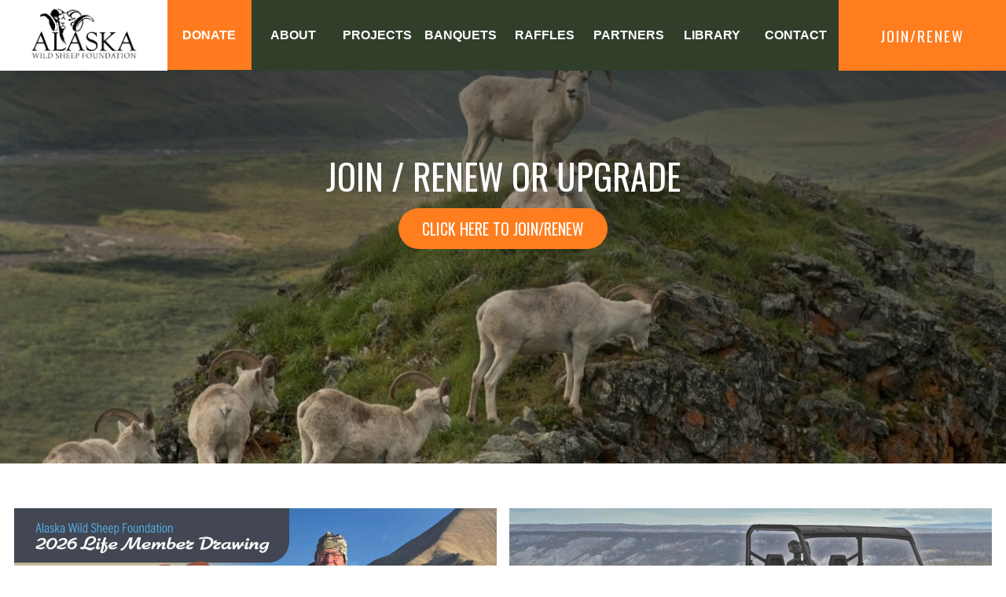

--- FILE ---
content_type: text/html; charset=utf-8
request_url: https://akwildsheep.org/join.html
body_size: 23890
content:
<!DOCTYPE html>
<html>

<head>
  <meta charset="utf-8">
  <meta name="viewport" content="width=device-width, initial-scale=1.0">
  <meta name="description" content="We couldn't be an effective organization without a strong member base. The more members we have, the stronger our support system is when there are Dall sheep issues that need to be addressed.">
  <meta name="keywords" content="">
  <meta name="generator" content="undefined">
  <title>Alaska Wild Sheep Foundation - Join or Renew Today!</title>
  <script>document.createElement( "picture" );</script>
  <script src="js/picturefill.min.js" class="picturefill" async="async"></script>
  <link rel="stylesheet" href="css/coffeegrinder.min.css">
  <link rel="stylesheet" href="css/wireframe-theme.min.css">
  <link rel="stylesheet" href="css/main.css">
  <link rel="stylesheet" href="https://fonts.googleapis.com/css?family=Open+Sans:400,600,600i%7COswald:400,600%7CPoppins:400,600">
<meta name="author" content="SPOON FROG graphics - https://spoonfroggraphics.com">
<link rel="canonical" href="https://akwildsheep.org/join.html" />

<!-- Google tag (gtag.js) --> <script async src="https://www.googletagmanager.com/gtag/js?id=G-58XH9LD6H9"></script> <script> window.dataLayer = window.dataLayer || []; function gtag(){dataLayer.push(arguments);} gtag('js', new Date()); gtag('config', 'G-58XH9LD6H9'); </script>

<!-- Start of the headers for !CoffeeCup Menu Builder -->
<meta charset="utf-8" />
<link rel='stylesheet' type='text/css' href ='aksheep2/stylesheets/menu_builder.css'/>
<link rel='stylesheet' type='text/css' href ='aksheep2/stylesheets/style.css'/>
<script type="text/javascript" src="aksheep2/js/jquery-1.8.2.min.js"></script>
<script type="text/javascript" src="aksheep2/js/modernizr-2.6.2-respond-1.1.0.min.js"></script>
<script type="text/javascript" src="aksheep2/js/tinynav.js"></script>
<script type="text/javascript" src="aksheep2/js/mb.js"></script>
<!-- End of the headers for !CoffeeCup Menu Builder -->

<link rel="apple-touch-icon" sizes="57x57" href="/icon/apple-icon-57x57.png">
<link rel="apple-touch-icon" sizes="60x60" href="/icon/apple-icon-60x60.png">
<link rel="apple-touch-icon" sizes="72x72" href="/icon/apple-icon-72x72.png">
<link rel="apple-touch-icon" sizes="76x76" href="/icon/apple-icon-76x76.png">
<link rel="apple-touch-icon" sizes="114x114" href="/icon/apple-icon-114x114.png">
<link rel="apple-touch-icon" sizes="120x120" href="/icon/apple-icon-120x120.png">
<link rel="apple-touch-icon" sizes="144x144" href="/icon/apple-icon-144x144.png">
<link rel="apple-touch-icon" sizes="152x152" href="/icon/apple-icon-152x152.png">
<link rel="apple-touch-icon" sizes="180x180" href="/icon/apple-icon-180x180.png">
<link rel="icon" type="image/png" sizes="192x192"  href="/icon/android-icon-192x192.png">
<link rel="icon" type="image/png" sizes="32x32" href="/icon/favicon-32x32.png">
<link rel="icon" type="image/png" sizes="96x96" href="/icon/favicon-96x96.png">
<link rel="icon" type="image/png" sizes="16x16" href="/icon/favicon-16x16.png">
<link rel="manifest" href="/icon/manifest.json">
<meta name="msapplication-TileColor" content="#ffffff">
<meta name="msapplication-TileImage" content="/icon/ms-icon-144x144.png">
<meta name="theme-color" content="#ffffff">
</head>

<body class="grid-1">
  <div class="row row-5">
    <div class="coffee-span-2 column-16 coffee-1024-span-12"><a href="index.html" class="responsive-picture picture-link-4" title="Alaska Wild Sheep Foundation"><picture><img alt="Alaska Wild Sheep Foundation" srcset="./images/WSF_AK_Black.png?id=238&amp;cache=1716242020662" src="[data-uri]"></picture></a>
    </div>
    <div class="coffee-span-8 column-14 coffee-1024-span-12">
      <div class="html-element"><!-- Start of the body content for CoffeeCup Menu Builder -->
<div id="menuBuilderContainer">
	<div id="menuBuilder">
			<button  class="nav-button button bar"><i class="icon_menu_handle"></i><span class="text_menu_link">MENU</span></button>
			<div  id="nav" class="nav">
				<ul  id="mainmenu" class="nav-collapse">
					<li id="menu_1" class="menu_1 menu_items">
						<a href="donate.html">
							<span class="icon_menu_handle"></span>
							<span class="text_menu_link">DONATE</span>
						</a></li>
					<li id="menu_2" class="has-flyout menu_2 menu_items">
						<a href="about.html">
							<span class="icon_menu_handle"></span>
							<span class="text_menu_link">ABOUT</span>
						</a>
									
					<ul id="submenu_menu_2" class="flyout submenu_menu_2 submenus"><li id="menu_2_sub_1" class="menu_2_sub_1 submenus_items submenu_menu_2_items">
					<a href="about-us.html">
						<span class="icon_menu_handle"></span>
						<span class="text_menu_link">About Us</span>
					</a>
				</li>
 						<li id="menu_2_sub_2" class="menu_2_sub_2 submenu_items submenu_menu_2_items submenus_items">
							<a href="about-us.html#mission">
								<span class="icon_menu_handle"></span>
								<span class="text_menu_link">Mission / Vision / Values / Goals</span>
							</a>
						</li>
 						<li id="menu_2_sub_3" class="menu_2_sub_3 submenu_items submenu_menu_3_items submenus_items">
							<a href="directors-staff.html">
								<span class="icon_menu_handle"></span>
								<span class="text_menu_link">Directors &amp; Staff</span>
							</a>
						</li>
 						<li id="menu_2_sub_4" class="menu_2_sub_4 submenu_items submenu_menu_4_items submenus_items">
							<a href="become-a-director.html">
								<span class="icon_menu_handle"></span>
								<span class="text_menu_link">Become a Director</span>
							</a>
						</li>
 						<li id="menu_2_sub_5" class="menu_2_sub_5 submenu_items submenu_menu_5_items submenus_items">
							<a href="become-a-volunteer.html">
								<span class="icon_menu_handle"></span>
								<span class="text_menu_link">Become a Volunteer</span>
							</a>
						</li></ul></li>
 							
					<li id="menu_3" class="menu_3 menu_items has-flyout">
						<a href="projects.html">
							<span class="icon_menu_handle"></span>
							<span class="text_menu_link">PROJECTS</span>
						</a><ul id="submenu_menu_3" class="flyout submenu_menu_3 submenus"><li id="menu_3_sub_6" class="menu_3_sub_6 submenus_items submenu_menu_3_items">
					<a href="education.html">
						<span class="icon_menu_handle"></span>
						<span class="text_menu_link">Education</span>
					</a>
				</li>
 						<li id="menu_3_sub_7" class="menu_3_sub_7 submenu_items submenu_menu_7_items submenus_items">
							<a href="conservation.html">
								<span class="icon_menu_handle"></span>
								<span class="text_menu_link">Conservation</span>
							</a>
						</li></ul></li>
 							
					<li id="menu_4" class="has-flyout menu_4 menu_items">
						<a href="banquets.html">
							<span class="icon_menu_handle"></span>
							<span class="text_menu_link">BANQUETS</span>
						</a>
									
					<ul id="submenu_menu_4" class="flyout submenu_menu_4 submenus"><li id="menu_4_sub_9" class="menu_4_sub_9 submenu_items submenu_menu_9_items submenus_items">
							<a href="banquets.html">
								<span class="icon_menu_handle"></span>
								<span class="text_menu_link">Banquets</span>
							</a>
						</li><li id="menu_4_sub_8" class="menu_4_sub_8 submenus_items submenu_menu_4_items">
					<a href="https://raffles.akwildsheep.org/events-meetings/">
						<span class="icon_menu_handle"></span>
						<span class="text_menu_link">Meetings &amp; Events</span>
					</a>
				</li>
 						</ul></li>
 							
 				<li id="menu_5" class="menu_5 menu_items">
					<a href="https://raffles.akwildsheep.org">
						<span class="icon_menu_handle"></span>
						<span class="text_menu_link">RAFFLES</span>
					</a>
				</li>
 				<li id="menu_6" class="menu_6 menu_items has-flyout">
					<a href="partners.html">
						<span class="icon_menu_handle"></span>
						<span class="text_menu_link">PARTNERS</span>
					</a>
				<ul id="submenu_menu_6" class="flyout submenu_menu_6 submenus"><li id="menu_6_sub_10" class="menu_6_sub_10 submenus_items submenu_menu_6_items">
					<a href="partners.html#sponsors">
						<span class="icon_menu_handle"></span>
						<span class="text_menu_link">Our Sponsors</span>
					</a>
				</li>
 						<li id="menu_6_sub_11" class="menu_6_sub_11 submenu_items submenu_menu_11_items submenus_items">
							<a href="partners.html#outfitters">
								<span class="icon_menu_handle"></span>
								<span class="text_menu_link">Our Outfitting Partners</span>
							</a>
						</li></ul></li><li id="menu_9" class="menu_9 menu_items has-flyout">
					<a href="library.html">
						<span class="icon_menu_handle"></span>
						<span class="text_menu_link">LIBRARY</span>
					</a>
				<ul id="submenu_menu_9" class="flyout submenu_menu_9 submenus"><li id="menu_9_sub_12" class="menu_9_sub_12 submenus_items submenu_menu_9_items">
					<a href="general.html">
						<span class="icon_menu_handle"></span>
						<span class="text_menu_link">General</span>
					</a>
				</li>
 						<li id="menu_9_sub_13" class="menu_9_sub_13 submenu_items submenu_menu_13_items submenus_items">
							<a href="conservation-biology.html">
								<span class="icon_menu_handle"></span>
								<span class="text_menu_link">Conservation &amp; Biology</span>
							</a>
						</li>
 						<li id="menu_9_sub_14" class="menu_9_sub_14 submenu_items submenu_menu_14_items submenus_items">
							<a href="hunting.html">
								<span class="icon_menu_handle"></span>
								<span class="text_menu_link">Hunting</span>
							</a>
						</li>
 						<li id="menu_9_sub_15" class="menu_9_sub_15 submenu_items submenu_menu_15_items submenus_items">
							<a href="https://raffles.akwildsheep.org/blog/">
								<span class="icon_menu_handle"></span>
								<span class="text_menu_link">Gallery</span>
							</a>
						</li>
 						<li id="menu_9_sub_16" class="menu_9_sub_16 submenu_items submenu_menu_16_items submenus_items">
							<a href="newsletter.html">
								<span class="icon_menu_handle"></span>
								<span class="text_menu_link">Newsletter</span>
							</a>
						</li></ul></li>
 							
 							
 							
 				<li id="menu_8" class="menu_8 menu_items">
					<a href="contact.html">
						<span class="icon_menu_handle"></span>
						<span class="text_menu_link">CONTACT</span>
					</a>
				</li>
				</ul>
			</div>
	</div>
</div>
<!-- End of the body content for CoffeeCup Menu Builder --></div>
    </div>
    <div class="coffee-span-2 column-13 coffee-1024-span-12"><a class="link-button button-link-1a" role="button" href="join.html" title="Join or Renew Today!">Join/Renew</a>
    </div>
  </div>
  <div class="row row-12a">
    <div class="coffee-span-12 column-17">
      <div class="subgrid subgrid-3">
        <div class="row">
          <div class="coffee-span-12 subgrid-column-26"></div>
        </div>
        <div class="row">
          <div class="coffee-span-12 subgrid-column-19">
            <h1 class="heading-6">Join / Renew or Upgrade</h1>
          </div>
        </div>
        <div class="row">
          <div class="coffee-span-12 subgrid-column-34"><a class="link-button button-link-2v" role="button" href="https://www.wildsheepfoundation.org/memberships/chapters-and-affiliates/alaska-wsf" title="" target="_blank">CLICK HERE TO JOIN/RENEW</a>
          </div>
        </div>
      </div>
    </div>
  </div>
  <div class="row">
    <div class="coffee-span-12"></div>
  </div>
  <div class="row row-52">
    <div class="coffee-span-6 coffee-1024-span-12 column-30">
      <div class="responsive-picture picture-4">
        <picture><img alt="" srcset="./images/life-member-2026-2.jpg?id=767&amp;cache=1767651452258" src="[data-uri]">
        </picture>
      </div>
    </div>
    <div class="coffee-span-6 coffee-1024-span-12">
      <div class="responsive-picture picture-5">
        <picture><img alt="" srcset="./images/membership-can-am-26-2.jpg?id=768&amp;cache=1767651467063" src="[data-uri]">
        </picture>
      </div>
    </div>
  </div>
  <div class="row">
    <div class="coffee-span-12"></div>
  </div>
  <div class="row row-36">
    <div class="coffee-span-12">
      <div class="container container-35">
        <div class="subgrid">
          <div class="row subgrid-row-15">
            <div class="coffee-span-12 subgrid-column-44">
              <h3 class="heading-23">2026 AK WSF Membership Raffle</h3>
              <h6 class="heading-24">Rules and Guidelines</h6>
            </div>
          </div>
          <div class="row subgrid-row-16">
            <div class="coffee-span-12">
              <p class="paragraph paragraph-13"> <span class="paragraph-text-46">Join, Renew, or Upgrade</span> your membership between Nov 1st, 2025, and April 11th, 2026, and be automatically entered to win a <span class="paragraph-text-47">2026 Can-am Defender XMR HD 11 valued at $29K!</span> Drawing April 11, 2026, at the AK WSF Annual Banquet. <span class="paragraph-text-48">Need not be present to win!</span>
              </p>
            </div>
          </div>
          <div class="row subgrid-row-17">
            <div class="coffee-span-6">
              <p class="paragraph paragraph-13">Regular Annual Membership<br>Three Year Membership<br>Life Membership</p>
            </div>
            <div class="coffee-span-6">
              <p class="paragraph paragraph-13">1 Chance<br>3 Chances<br>20 Chances</p>
            </div>
          </div>
          <div class="row subgrid-row-16">
            <div class="coffee-span-12">
              <p class="paragraph paragraph-13"><span class="paragraph-text-30">Attend the Annual Banquet and Get Bonus Tickets!</span> All current members (membership does not expire before September 1st, 2026) attending the AK WSF Annual Banquet on April 11th, 2026 will receive bonus Membership Raffle tickets as follows:</p>
            </div>
          </div>
          <div class="row subgrid-row-17">
            <div class="coffee-span-6">
              <p class="paragraph paragraph-13">Regular Annual Membership<br>Three Year Membership<br>Life Membership</p>
            </div>
            <div class="coffee-span-6">
              <p class="paragraph paragraph-13">1 Chance<br>3 Chances<br>10 Chances</p>
            </div>
          </div>
          <div class="row subgrid-row-16">
            <div class="coffee-span-12">
              <p class="paragraph paragraph-13"><span class="paragraph-text-34">Go to the Membership Table at the Banquet to get your bonus tickets.</span>
              </p>
            </div>
          </div>
          <div class="row subgrid-row-16">
            <div class="coffee-span-12">
              <p class="paragraph paragraph-13"><span class="paragraph-text-35">Life Membership Payment Plan!</span> Life Membership in AK WSF and WSF can be paid in monthly installments using a credit card. Contact Maddie Richards, WSF Membership Manager at 406-404-8755 or <a title="" href="mailto:MRichards@wildsheepfoundation.org">MRichards@wildsheepfoundation.org</a>.</p>
            </div>
          </div>
          <div class="row subgrid-row-16">
            <div class="coffee-span-12">
              <p class="paragraph paragraph-13"><span class="paragraph-text-31">Would like to upgrade to Life Membership but still have time left on your regular membership?</span> No problem, we take trade-ins! Contact Maddie Richards, WSF Membership Manager at 406-404-8755 or <a title="" href="mailto:MRichards@wildsheepfoundation.org">MRichards@wildsheepfoundation.org</a> 
              </p>
            </div>
          </div>
          <div class="row subgrid-row-16">
            <div class="coffee-span-12">
              <p class="paragraph paragraph-13"> <span class="paragraph-text-32">Don’t Live in Alaska but still want to participate?</span> – We will ship the Can Am to Seattle. You can pick it up there - or you can arrange for shipping to your location from Seattle. The membership prize will be awarded at the AK WSF Annual Banquet on April 11th, 2026. Need not be present to win!</p>
            </div>
          </div>
          <div class="row subgrid-row-16">
            <div class="coffee-span-12">
              <p class="paragraph paragraph-13">AK WSF Bylaws require dual membership in both <span class="paragraph-text-33">AK WSF</span> and <span class="paragraph-text-36">WSF</span> at all levels so a person must be current, join, or extend in both organizations to be eligible and your membership in both organizations must not expire before September 1st, 2026. Pioneer and Spurr Life Membership levels are AK WSF-only levels, and do not require any further commitment to the WSF other than a life membership.<br>  <br>If you joined or renewed before Nov 1st, 2025, you can still get entered to win by extending your membership. Simply renew your membership now. Any renewal extends your current membership from the date that you were due to expire, so you do not lose any time by renewing early. <span class="paragraph-text-37">Also, consider attending the banquet and get your bonus tickets as shown above! </span>  <br><br>The raffle winner will be able to complete registration and warranty paperwork that is included in the package when they pick up the vehicle. <br> 
              </p>
            </div>
          </div>
        </div>
      </div>
    </div>
  </div>
  <div class="row">
    <div class="coffee-span-12 column-24 coffee-800-span-12"><a class="link-button button-link-2v" role="button" href="https://www.wildsheepfoundation.org/memberships/chapters-and-affiliates/alaska-wsf" title="" target="_blank">CLICK HERE TO JOIN/RENEW</a>
    </div>
  </div>
  <div class="row">
    <div class="coffee-span-12"></div>
  </div>
  <div class="row row-9">
    <div class="coffee-span-12 column-15">
      <div class="subgrid subgrid-1">
        <div class="row">
          <div class="coffee-span-12 subgrid-column-25"></div>
        </div>
        <div class="row subgrid-row-7">
          <div class="coffee-span-2 subgrid-column-13 coffee-1024-span-3 coffee-603-span-6 coffee-533-span-12 coffee-800-span-4">
            <h6 class="heading-1">Quick Links</h6>
            <div class="rule rule-6">
              <hr>
            </div>
            <p class="paragraph paragraph-3">• <a title="Home" href="index.html" class="paragraph-text-22">Home</a><br>• <a title="About" href="about.html" class="paragraph-text-21">About</a><br>• <a title="Projects" href="projects.html" class="paragraph-text-20">Projects</a><br>• <a title="Events" href="https://raffles.akwildsheep.org/events-meetings/" class="paragraph-text-19">Events</a><br>• <a title="Raffles" href="https://raffles.akwildsheep.org/" class="paragraph-text-18">Raffles</a><br>• <a title="Partners" href="partners.html" class="paragraph-text-17">Partners</a><br>• <a title="Library" href="library.html" class="paragraph-text-16">Library</a><br>• <a title="Contact" href="contact.html" class="paragraph-text-15">Contact</a>
            </p>
          </div>
          <div class="coffee-span-2 subgrid-column-14 coffee-1024-span-3 coffee-603-span-6 coffee-533-span-12 coffee-800-span-4">
            <h6 class="heading-1">About Us</h6>
            <div class="rule rule-6">
              <hr>
            </div>
            <p class="paragraph paragraph-3">• <a title="About Us" href="about-us.html" class="paragraph-text-14">About Us</a><br>• <a title="Mission / Vision /Goals" href="about-us.html#mission" class="paragraph-text-13">Mission / Vision /Goals</a><br>• <a title="Directors &amp; Staff" href="directors-staff.html" class="paragraph-text-12">Directors &amp; Staff</a><br>• <a title="Become a Director" href="become-a-director.html" class="paragraph-text-11">Become a Director</a><br>• <a title="Become a Volunteer" href="become-a-volunteer.html" class="paragraph-text-10">Become a Volunteer</a><br>
            </p>
          </div>
          <div class="coffee-span-2 subgrid-column-15 coffee-1024-span-3 coffee-603-span-6 coffee-533-span-12 coffee-800-span-4">
            <h6 class="heading-1">Projects</h6>
            <div class="rule rule-6">
              <hr>
            </div>
            <p class="paragraph paragraph-3">• <a title="Education" href="education.html" class="paragraph-text-9">Education</a><br>• <a title="Conservation" href="conservation.html" class="paragraph-text-8">Conservation</a>
            </p>
          </div>
          <div class="coffee-span-2 subgrid-column-16 coffee-1024-span-3 coffee-603-span-6 coffee-533-span-12 coffee-800-span-4">
            <h6 class="heading-1">Library</h6>
            <div class="rule rule-6">
              <hr>
            </div>
            <p class="paragraph paragraph-3">• <a title="General" href="general.html" class="paragraph-text-7">General</a><br>• <a title="Conservation &amp; Biology" href="conservation-biology.html" class="paragraph-text-6">Conservation &amp; Biology</a><br>• <a title="Hunting" href="hunting.html" class="paragraph-text-5">Hunting</a><br>• <span class="paragraph-text-29"><a title="Gallery" href="https://raffles.akwildsheep.org/blog/" class="paragraph-text-4">Gallery</a>&nbsp;</span><br>• <a title="Newsletter" href="newsletter.html" class="paragraph-text-28">Newsletter</a>
            </p>
          </div>
          <div class="coffee-span-2 subgrid-column-20 coffee-1024-span-3 coffee-603-span-6 coffee-533-span-12 coffee-800-span-4">
            <h6 class="heading-1">Contact us</h6>
            <div class="rule rule-6">
              <hr>
            </div>
            <div class="responsive-picture picture-1">
              <picture><img alt="" srcset="./images/WSF_AK_White.png?id=242&amp;cache=1716257384112" src="[data-uri]">
              </picture>
            </div>
            <p class="paragraph paragraph-3">Phone: 907-868-8861 <br>Cell:&nbsp;907-615-2104<br>Email: <a title="" href="mailto:info@akwildsheep.org" class="paragraph-text-3">info@akwildsheep.org</a>
            </p>
          </div>
          <div class="coffee-span-2 subgrid-column-21 coffee-1024-span-3 coffee-603-span-6 coffee-533-span-12 coffee-800-span-4">
            <h6 class="heading-1">Follow Us</h6>
            <div class="rule rule-6">
              <hr>
            </div><a href="https://www.facebook.com/akwildsheep" target="_blank" class="social-image social-icon-2"><img class="facebook-icon" src="./socialicons/webicon-facebook.png" alt="Facebook"></a><a href="http://instagram.com/akwildsheep/" target="_blank" class="social-image social-icon-2"><img class="instagram-icon" src="./socialicons/webicon-instagram.png" alt="Instagram"></a><a class="link-button button-link-2c" role="button" href="donate.html" title="Donate Today!">Donate today!</a>
          </div>
        </div>
        <div class="row subgrid-row-5">
          <div class="coffee-span-12 subgrid-column-17">
            <div class="rule rule-5">
              <hr>
            </div>
          </div>
        </div>
        <div class="row subgrid-row-6">
          <div class="coffee-span-6 subgrid-column-24 coffee-800-span-12">
            <p class="paragraph paragraph-3">© By Alaska Wildlife Sheep Foundation. &nbsp;All Rights Reserved.</p>
          </div>
          <div class="coffee-span-6 subgrid-column-18 coffee-800-span-12">
            <p class="paragraph paragraph-3">Site By: <a title="Affordable Website Design - SPOON FROG graphics" href="https://spoonfroggraphics.com" target="_blank"><span class="paragraph-text-1">SPOON FROG</span> <span class="paragraph-text-2">graphics</span></a>
            </p>
          </div>
        </div>
      </div>
    </div>
  </div>
  <script src="js/jquery.min.js"></script>
  <script src="js/outofview.js"></script>
</body>

</html>

--- FILE ---
content_type: text/css
request_url: https://akwildsheep.org/css/coffeegrinder.min.css
body_size: 172913
content:
*{-moz-box-sizing:border-box;-webkit-box-sizing:border-box;box-sizing:border-box}@-ms-viewport{width:device-width}a,abbr,acronym,address,applet,article,aside,audio,b,big,blockquote,body,canvas,caption,center,cite,code,dd,del,details,dfn,div,dl,dt,em,embed,fieldset,figcaption,figure,footer,form,h1,h2,h3,h4,h5,h6,header,hgroup,html,i,iframe,img,ins,kbd,label,legend,li,mark,menu,nav,object,ol,output,p,pre,q,ruby,s,samp,section,small,span,strike,strong,sub,summary,sup,table,tbody,td,tfoot,th,thead,time,tr,tt,u,ul,var,video{margin:0;padding:0;border:0;font:inherit;font-size:100%;vertical-align:baseline}audio,canvas,video{display:inline-block}audio:not([controls]){display:none;height:0}[hidden]{display:none}html{line-height:1;font-size:100%;-ms-text-size-adjust:100%;-webkit-font-smoothing:antialiased;-webkit-text-size-adjust:100%}ol,ul{list-style:none}ul ul{font-size:100%}table{border-collapse:separate;border-spacing:0}caption,td,th{font-weight:400;vertical-align:middle}blockquote,q{quotes:none}blockquote:after,blockquote:before,q:after,q:before{content:"";content:none}a img,img{border:none;-ms-interpolation-mode:bicubic}svg:not(:root){overflow:hidden}article,aside,details,figcaption,figure,footer,header,hgroup,main,nav,section,summary{display:block}.clear{clear:both}img{max-width:100%;width:auto;height:auto;vertical-align:middle;border:0;-ms-intepolation-mode:bicubic}img.round{-o-border-radius:31.25em;-ms-border-radius:31.25em;-moz-border-radius:31.25em;-webkit-border-radius:31.25em;border-radius:31.25em;-moz-background-clip:padding;-webkit-background-clip:padding-box;background-clip:padding-box}img.framed{padding:4px;border:1px solid #eee;background:#fff;margin:.0625em .0625em .625em;-o-border-radius:.25em;-ms-border-radius:.25em;-moz-border-radius:.25em;-webkit-border-radius:.25em;border-radius:.25em;-moz-background-clip:padding;-webkit-background-clip:padding-box;background-clip:padding-box}.hide{display:none!important;visibility:hidden!important}.super-header{margin-top:0;width:100%}.super-header h1{font-size:3.39787em}.super-header h2{font-size:2.8315em}.centered{margin-left:auto;margin-right:auto}.inline{display:inline}.social-media{display:inline;margin-top:.625em}.social-media li{display:inline;padding:.125em}.no-bottom-margin{margin-bottom:0}.ir{background-color:transparent;border:0;overflow:hidden}.ir:before{content:"";display:block;width:0;height:150%}.hidden{display:none!important;visibility:hidden}.visuallyhidden{border:0;clip:rect(0 0 0 0);height:.0625em;margin:-.0625em;overflow:hidden;padding:0;position:absolute;width:.0625em}.visuallyhidden.focusable:active,.visuallyhidden.focusable:focus{clip:auto;height:auto;margin:0;overflow:visible;position:static;width:auto}.invisible{visibility:hidden}.clearfix:after,.clearfix:before{content:" ";display:table}.clearfix:after{clear:both}form{margin-bottom:1em}fieldset{border:1px solid silver;margin:0;padding:0}legend{border:0;padding:0;white-space:normal}button,input,select,textarea{margin:0;font-size:100%;vertical-align:middle}button,html input[type=button],input[type=reset],input[type=submit]{-webkit-appearance:button;cursor:pointer}input[type=color],input[type=date],input[type=datetime-local],input[type=datetime],input[type=email],input[type=month],input[type=number],input[type=password],input[type=search],input[type=tel],input[type=text],input[type=time],input[type=url],input[type=week],select,textarea{display:inline-block;color:#666;font-size:100%;margin:.1875em 0;vertical-align:middle;outline:0;cursor:text;border:1px solid #BFBFBF;width:100%;max-width:100%;padding:.5em .25em;-webkit-transition-property:border,box-shadow;-moz-transition-property:border,box-shadow;-o-transition-property:border,box-shadow;transition-property:border,box-shadow;-webkit-transition-duration:.1s;-moz-transition-duration:.1s;-o-transition-duration:.1s;transition-duration:.1s;-webkit-transition-timing-function:ease-in-ease-out;-moz-transition-timing-function:ease-in-ease-out;-o-transition-timing-function:ease-in-ease-out;transition-timing-function:ease-in-ease-out}input[type=color].small,input[type=date].small,input[type=datetime-local].small,input[type=datetime].small,input[type=email].small,input[type=month].small,input[type=number].small,input[type=password].small,input[type=search].small,input[type=tel].small,input[type=text].small,input[type=time].small,input[type=url].small,input[type=week].small,select.small,textarea.small{padding:.125em .375em;font-size:80%}input[type=color].large,input[type=date].large,input[type=datetime-local].large,input[type=datetime].large,input[type=email].large,input[type=month].large,input[type=number].large,input[type=password].large,input[type=search].large,input[type=tel].large,input[type=text].large,input[type=time].large,input[type=url].large,input[type=week].large,select.large,textarea.large{padding:.75em .4375em;font-size:110%}input[type=color]:focus,input[type=date]:focus,input[type=datetime-local]:focus,input[type=datetime]:focus,input[type=email]:focus,input[type=month]:focus,input[type=number]:focus,input[type=password]:focus,input[type=search]:focus,input[type=tel]:focus,input[type=text]:focus,input[type=time]:focus,input[type=url]:focus,input[type=week]:focus,textarea:focus{border:1px solid #787878;color:#444;outline:0;-moz-box-shadow:0 0 3px #787878 inset;-webkit-box-shadow:0 0 3px #787878 inset;box-shadow:0 0 3px #787878 inset}button[disabled],html input[disabled]{cursor:default}button::-moz-focus-inner,input::-moz-focus-inner{border:0;padding:0}input[type=checkbox],input[type=radio]{box-sizing:border-box;padding:0}input[type=file],input[type=file].large,input[type=file].small{border:none}textarea{overflow:auto;vertical-align:top}.input-number input{color:#454545;border:1px solid #dcdfe7}button,input{line-height:normal}button,select{text-transform:none}.button,a.button{display:inline-block;padding:.4375em .875em;margin:.1875em 0;line-height:1.25em;text-align:center;vertical-align:middle;cursor:pointer;color:#222;font-size:.8375em;background-color:#fff;border:1px solid rgba(0,0,0,.3);-o-border-radius:.25em;-ms-border-radius:.25em;-moz-border-radius:.25em;-webkit-border-radius:.25em;border-radius:.25em;-moz-background-clip:padding;-webkit-background-clip:padding-box;background-clip:padding-box;text-decoration:none;box-shadow:inset 0 1px 0 rgba(255,255,255,.5)}.button:hover,.button:link,.button:visited,a.button:hover,a.button:link,a.button:visited{color:#222;text-decoration:none}.button:active,a.button:active{-moz-box-shadow:0 0 10px rgba(0,0,0,.8) inset;-webkit-box-shadow:0 0 10px rgba(0,0,0,.8) inset;box-shadow:0 0 10px rgba(0,0,0,.8) inset;filter:progid:DXImageTransform.Microsoft.dropshadow(OffX=0px, OffY=0px, Color='#000');-ms-filter:"progid:DXImageTransform.Microsoft.dropshadow(OffX=0px, OffY=0px, Color='#000')"}.button.small,a.button.small{line-height:1.4;font-size:.6em;padding:.125em .875em}a.button:active,a.button:hover,a.button:link,a.button:visited{text-decoration:none}.button.large{padding:.8125em 1.875em;font-size:1em}.grey-button,a.grey-button{color:#fefefe;border:1px solid #343434;-moz-text-shadow:1px 1px 0 rgba(0,0,0,.3);-webkit-text-shadow:1px 1px 0 rgba(0,0,0,.3);text-shadow:1px 1px 0 rgba(0,0,0,.3);background-color:#656565;background-image:-webkit-gradient(linear,left top,left bottom,color-stop(0,#7f7f7f),color-stop(1,#656565));background-image:-webkit-linear-gradient(top,#7f7f7f,#656565);background-image:-moz-linear-gradient(top,#7f7f7f,#656565);background-image:-ms-linear-gradient(top,#7f7f7f,#656565);background-image:-o-linear-gradient(top,#7f7f7f,#656565);background-image:linear-gradient(top,bottom,#7f7f7f,#656565)}.grey-button:link,.grey-button:visited,a.grey-button:link,a.grey-button:visited{color:#fefefe}.grey-button:hover,a.grey-button:hover{color:#fefefe;background-color:#6d6d6d;background-image:-webkit-gradient(linear,left top,left bottom,color-stop(0,#868686),color-stop(1,#6d6d6d));background-image:-webkit-linear-gradient(top,#868686,#6d6d6d);background-image:-moz-linear-gradient(top,#868686,#6d6d6d);background-image:-ms-linear-gradient(top,#868686,#6d6d6d);background-image:-o-linear-gradient(top,#868686,#6d6d6d);background-image:linear-gradient(top,bottom,#868686,#6d6d6d)}.grey-button:active,a.grey-button:active{color:#fefefe}.lite-grey-button,a.lite-grey-button{color:#555;border:1px solid #9a9a9a;background-color:#f3f3f3;background-image:-webkit-gradient(linear,left top,left bottom,color-stop(0,#fff),color-stop(1,#f3f3f3));background-image:-webkit-linear-gradient(top,#fff,#f3f3f3);background-image:-moz-linear-gradient(top,#fff,#f3f3f3);background-image:-ms-linear-gradient(top,#fff,#f3f3f3);background-image:-o-linear-gradient(top,#fff,#f3f3f3);background-image:linear-gradient(top,bottom,#fff,#f3f3f3)}.lite-grey-button:link,.lite-grey-button:visited,a.lite-grey-button:link,a.lite-grey-button:visited{color:#555}.lite-grey-button:hover,a.lite-grey-button:hover{color:#555;background-color:#fbfbfb;background-image:-webkit-gradient(linear,left top,left bottom,color-stop(0,#fff),color-stop(1,#fbfbfb));background-image:-webkit-linear-gradient(top,#fff,#fbfbfb);background-image:-moz-linear-gradient(top,#fff,#fbfbfb);background-image:-ms-linear-gradient(top,#fff,#fbfbfb);background-image:-o-linear-gradient(top,#fff,#fbfbfb);background-image:linear-gradient(top,bottom,#fff,#fbfbfb)}.lite-grey-button:active,a.lite-grey-button:active{color:#555}.blue-button,a.blue-button{color:#e4f5f9;border:1px solid #1b6576;-moz-text-shadow:1px 1px 0 rgba(0,0,0,.3);-webkit-text-shadow:1px 1px 0 rgba(0,0,0,.3);text-shadow:1px 1px 0 rgba(0,0,0,.3);background-color:#2488a0;background-image:-webkit-gradient(linear,left top,left bottom,color-stop(0,#2dabca),color-stop(1,#2488a0));background-image:-webkit-linear-gradient(top,#2dabca,#2488a0);background-image:-moz-linear-gradient(top,#2dabca,#2488a0);background-image:-ms-linear-gradient(top,#2dabca,#2488a0);background-image:-o-linear-gradient(top,#2dabca,#2488a0);background-image:linear-gradient(top,bottom,#2dabca,#2488a0)}.blue-button:link,.blue-button:visited,a.blue-button:link,a.blue-button:visited{color:#e4f5f9}.blue-button:hover,a.blue-button:hover{color:#e4f5f9;background-color:#2793ac;background-image:-webkit-gradient(linear,left top,left bottom,color-stop(0,#35b3d2),color-stop(1,#2793ac));background-image:-webkit-linear-gradient(top,#35b3d2,#2793ac);background-image:-moz-linear-gradient(top,#35b3d2,#2793ac);background-image:-ms-linear-gradient(top,#35b3d2,#2793ac);background-image:-o-linear-gradient(top,#35b3d2,#2793ac);background-image:linear-gradient(top,bottom,#35b3d2,#2793ac)}.blue-button:active,a.blue-button:active{color:#e4f5f9}.black-button,a.black-button{color:#fefefe;border:1px solid #1a1a1a;-moz-text-shadow:1px 1px 0 rgba(0,0,0,.3);-webkit-text-shadow:1px 1px 0 rgba(0,0,0,.3);text-shadow:1px 1px 0 rgba(0,0,0,.3);background-color:#343434;background-image:-webkit-gradient(linear,left top,left bottom,color-stop(0,#4e4e4e),color-stop(1,#343434));background-image:-webkit-linear-gradient(top,#4e4e4e,#343434);background-image:-moz-linear-gradient(top,#4e4e4e,#343434);background-image:-ms-linear-gradient(top,#4e4e4e,#343434);background-image:-o-linear-gradient(top,#4e4e4e,#343434);background-image:linear-gradient(top,bottom,#4e4e4e,#343434)}.black-button:link,.black-button:visited,a.black-button:link,a.black-button:visited{color:#fefefe}.black-button:hover,a.black-button:hover{color:#fefefe;background-color:#3c3c3c;background-image:-webkit-gradient(linear,left top,left bottom,color-stop(0,#555),color-stop(1,#3c3c3c));background-image:-webkit-linear-gradient(top,#555,#3c3c3c);background-image:-moz-linear-gradient(top,#555,#3c3c3c);background-image:-ms-linear-gradient(top,#555,#3c3c3c);background-image:-o-linear-gradient(top,#555,#3c3c3c);background-image:linear-gradient(top,bottom,#555,#3c3c3c)}.black-button:active,a.black-button:active{color:#fefefe}.green-button,a.green-button{color:#fff;border:1px solid #154000;-moz-text-shadow:1px 1px 0 rgba(0,0,0,.3);-webkit-text-shadow:1px 1px 0 rgba(0,0,0,.3);text-shadow:1px 1px 0 rgba(0,0,0,.3);background-color:#267300;background-image:-webkit-gradient(linear,left top,left bottom,color-stop(0,#44b71e),color-stop(1,#267300));background-image:-webkit-linear-gradient(top,#44b71e,#267300);background-image:-moz-linear-gradient(top,#44b71e,#267300);background-image:-ms-linear-gradient(top,#44b71e,#267300);background-image:-o-linear-gradient(top,#44b71e,#267300);background-image:linear-gradient(top,bottom,#44b71e,#267300)}.green-button:link,.green-button:visited,a.green-button:link,a.green-button:visited{color:#fff}.green-button:hover,a.green-button:hover{color:#fff;background-color:#2e8d00;background-image:-webkit-gradient(linear,left top,left bottom,color-stop(0,#4ccd22),color-stop(1,#2e8d00));background-image:-webkit-linear-gradient(top,#4ccd22,#2e8d00);background-image:-moz-linear-gradient(top,#4ccd22,#2e8d00);background-image:-ms-linear-gradient(top,#4ccd22,#2e8d00);background-image:-o-linear-gradient(top,#4ccd22,#2e8d00);background-image:linear-gradient(top,bottom,#4ccd22,#2e8d00)}.green-button:active,a.green-button:active{color:#fff}.orange-button,a.orange-button{color:#fff;border:1px solid #c85100;-moz-text-shadow:1px 1px 0 rgba(0,0,0,.3);-webkit-text-shadow:1px 1px 0 rgba(0,0,0,.3);text-shadow:1px 1px 0 rgba(0,0,0,.3);background-color:#fb6600;background-image:-webkit-gradient(linear,left top,left bottom,color-stop(0,#ff9700),color-stop(1,#fb6600));background-image:-webkit-linear-gradient(top,#ff9700,#fb6600);background-image:-moz-linear-gradient(top,#ff9700,#fb6600);background-image:-ms-linear-gradient(top,#ff9700,#fb6600);background-image:-o-linear-gradient(top,#ff9700,#fb6600);background-image:linear-gradient(top,bottom,#ff9700,#fb6600)}.orange-button:link,.orange-button:visited,a.orange-button:link,a.orange-button:visited{color:#fff}.orange-button:hover,a.orange-button:hover{color:#fff;background-color:#ff7416;background-image:-webkit-gradient(linear,left top,left bottom,color-stop(0,#ffa11a),color-stop(1,#ff7416));background-image:-webkit-linear-gradient(top,#ffa11a,#ff7416);background-image:-moz-linear-gradient(top,#ffa11a,#ff7416);background-image:-ms-linear-gradient(top,#ffa11a,#ff7416);background-image:-o-linear-gradient(top,#ffa11a,#ff7416);background-image:linear-gradient(top,bottom,#ffa11a,#ff7416)}.orange-button:active,a.orange-button:active{color:#fff}.red-button,a.red-button{color:#fad0d2;border:1px solid #730c10;-moz-text-shadow:1px 1px 0 rgba(0,0,0,.3);-webkit-text-shadow:1px 1px 0 rgba(0,0,0,.3);text-shadow:1px 1px 0 rgba(0,0,0,.3);background-color:#a11117;background-image:-webkit-gradient(linear,left top,left bottom,color-stop(0,#cf161e),color-stop(1,#a11117));background-image:-webkit-linear-gradient(top,#cf161e,#a11117);background-image:-moz-linear-gradient(top,#cf161e,#a11117);background-image:-ms-linear-gradient(top,#cf161e,#a11117);background-image:-o-linear-gradient(top,#cf161e,#a11117);background-image:linear-gradient(top,bottom,#cf161e,#a11117)}.red-button:link,.red-button:visited,a.red-button:link,a.red-button:visited{color:#fad0d2}.red-button:hover,a.red-button:hover{color:#fad0d2;background-color:#af1219;background-image:-webkit-gradient(linear,left top,left bottom,color-stop(0,#dd1720),color-stop(1,#af1219));background-image:-webkit-linear-gradient(top,#dd1720,#af1219);background-image:-moz-linear-gradient(top,#dd1720,#af1219);background-image:-ms-linear-gradient(top,#dd1720,#af1219);background-image:-o-linear-gradient(top,#dd1720,#af1219);background-image:linear-gradient(top,bottom,#dd1720,#af1219)}.red-button:active,a.red-button:active{color:#fad0d2}.disabled{box-shadow:none!important;background-image:none!important;opacity:.7}.disabled:hover{cursor:default!important;box-shadow:none!important;background:none!important}.no-button{background:0 0;border:none;color:inherit;outline:0;-webkit-text-shadow:none;-moz-text-shadow:none;-o-text-shadow:none;text-shadow:none;-webkit-box-shadow:none;-moz-box-shadow:none;-o-box-shadow:none;box-shadow:none}.button-group{position:relative;display:inline-block;font-size:0}.button-group .button{position:relative;display:inline-block;margin:0;-o-border-radius:0;-ms-border-radius:0;-moz-border-radius:0;-webkit-border-radius:0;border-radius:0;-moz-background-clip:padding;-webkit-background-clip:padding-box;background-clip:padding-box}.button-group .button:first-child{-o-border-radius:.25em 0 0 .25em;-ms-border-radius:.25em 0 0 .25em;-moz-border-radius:.25em 0 0 .25em;-webkit-border-radius:.25em 0 0 .25em;border-radius:.25em 0 0 .25em;-moz-background-clip:padding;-webkit-background-clip:padding-box;background-clip:padding-box}.button-group .button:not(:last-child){border-right:none}.button-group .button:last-child{-o-border-radius:0 .25em .25em 0;-ms-border-radius:0 .25em .25em 0;-moz-border-radius:0 .25em .25em 0;-webkit-border-radius:0 .25em .25em 0;border-radius:0 .25em .25em 0;-moz-background-clip:padding;-webkit-background-clip:padding-box;background-clip:padding-box}input:focus+.hint,select:focus+.hint,textarea:focus+.hint{display:inline-block}input[type=date]::-webkit-inner-spin-button,input[type=date]::-webkit-outer-spin-button{display:none}blockquote,body,button,dd,div,dl,dt,form,h1,h2,h3,h4,h5,h6,input,li,ol,p,pre,select,td,textarea,th,ul{color:#222;direction:ltr;font-family:"Helvetica Neue",Helvetica,Helvetica,Arial,sans-serif;line-height:1.6}p{font-weight:400;font-size:.875em;line-height:1.6;margin:0 0 .625em}p.lead{font-size:1.09375em;line-height:1.6;margin-bottom:1em}p.note{color:#999;font-style:italic;font-size:80%}small{font-size:60%}aside p{font-size:.8125em;line-height:1.35;font-style:italic}.tiny{font-size:50%}.small{font-size:80%}.normal{font-size:100%}.large{font-size:120%}.x-large{font-size:140%}p a,p a:visited{line-height:inherit}.center,.centered{text-align:center}.truncate{white-space:nowrap;overflow:hidden;text-overflow:ellipsis;-o-text-overflow:ellipsis}a{color:#5087ca;text-decoration:none;line-height:inherit;-moz-transition:color .1s linear;-o-transition:color .1s linear;-ms-transition:color .1s linear;-webkit-transition:color .1s linear;transition:color .1s linear;outline:0!important}a:link{color:#5087ca;text-decoration:none}a:visited{color:#5087ca}a:hover{color:#366db1;text-decoration:none;outline:0}a:active{outline:0;color:#5087ca}a:focus{outline:0}h1{font-size:3.39787em;color:#222;text-rendering:optimizeLegibility;line-height:1.1;padding:0}h1.small{font-size:60%}h2{font-size:2.83156em;color:#222;text-rendering:optimizeLegibility;line-height:1.1;padding:0}h2.small{font-size:60%}h3{font-size:2.26525em;color:#222;text-rendering:optimizeLegibility;line-height:1.1;padding:0}h3.small{font-size:60%}h4{font-size:1.69894em;color:#222;text-rendering:optimizeLegibility;line-height:1.1;padding:0}h4.small{font-size:60%}h5{font-size:1.13262em;color:#222;text-rendering:optimizeLegibility;line-height:1.1;padding:0}h5.small{font-size:60%}h6{font-size:.56631em;color:#222;text-rendering:optimizeLegibility;line-height:1.1;padding:0}h6.small{font-size:60%}b,strong{font-weight:bolder}abbr{font-size:90%;color:#222;border-bottom:1px solid #ddd;cursor:help;text-transform:none}abbr acronym{text-transform:uppercase;font-size:90%;color:#222;border-bottom:1px solid #ddd;cursor:help}abbr[title]{border-bottom:1px solid #ddd}dfn,em,i{font-style:italic}sub{position:relative;font-size:75%;line-height:0;vertical-align:baseline;bottom:-.25em}sup{position:relative;font-size:75%;line-height:0;vertical-align:baseline;top:-.5em}hr{-moz-box-sizing:content-box;box-sizing:content-box;clear:both;margin:1.375em 0 1.3125em;height:0;border:solid #ddd;border-width:1px 0 0}mark{background:#ff0;color:#000}code,kbd,pre,samp{font-family:"courier new",courier,monospace;font-size:.75em;color:#444;margin:1em 0 1.5em;padding:1em}pre{white-space:pre;white-space:pre-wrap;word-wrap:break-word;overflow:auto;padding:.625em}code{white-space:pre;white-space:pre-wrap;white-space:pre-line;white-space:-pre-wrap;white-space:-o-pre-wrap;white-space:-moz-pre-wrap;white-space:-hp-pre-wrap;word-wrap:break-word}q{quotes:none}q:after,q:before{content:'';content:none}ol{line-height:1.6;margin-bottom:1em;list-style-position:inside}ol.decimal{list-style-position:outside;list-style-type:decimal}ol.decimal li ul{list-style-type:inherit}ul{line-height:1.6;list-style-position:inside;margin-left:0;margin-bottom:0}ul li ol,ul li ul{margin-left:0;margin-bottom:0}ul li a{padding:.5em .25em}ul.hiragana{list-style-type:hiragana}ul.hiragana li ul{list-style-type:inherit}ul.square{list-style-type:square}ul.square li ul{list-style-type:inherit}ul.disc{list-style-type:disc}ul.disc li ul{list-style-type:inherit}ul.circle{list-style-type:circle}ul.circle li ul{list-style-type:inherit}ul.no-bullet{list-style-type:none}ul.large li{line-height:1.3125em}ol li ol,ol li ul{margin-left:0;margin-bottom:0}.tooltip-inner{max-width:250px;padding:3px 8px;color:#fff;text-align:center;text-decoration:none;background-color:#000;-o-border-radius:4px;-ms-border-radius:4px;-moz-border-radius:4px;-webkit-border-radius:4px;border-radius:4px;-moz-background-clip:padding;-webkit-background-clip:padding-box;background-clip:padding-box}.tooltip-arrow{position:absolute;width:0;height:0;border-color:transparent;border-style:solid}.tooltip{position:absolute;z-index:1000;display:block;padding:5px;font-size:80%;opacity:0;visibility:visible;margin:6px}.tooltip.north .tooltip-arrow{bottom:0;left:50%;margin-left:-5px;border-top-color:#000;border-width:5px 5px 0}.tooltip.east .tooltip-arrow{left:0;top:50%;margin-top:-5px;border-right-color:#000;border-width:5px 5px 5px 0}.tooltip.south .tooltip-arrow{top:0;left:50%;margin-left:-5px;border-bottom-color:#000;border-width:0 5px 5px}.tooltip.west .tooltip-arrow{right:0;top:50%;margin-top:-5px;border-left-color:#000;border-width:5px 0 5px 5px}.popover{position:absolute;top:0;left:0;z-index:1000;max-width:276px;padding:1px;text-align:left;background-color:#fff;border:1px solid #ccc;border:1px solid rgba(0,0,0,.2);-o-border-radius:6px;-ms-border-radius:6px;-moz-border-radius:6px;-webkit-border-radius:6px;border-radius:6px;-moz-background-clip:padding;-webkit-background-clip:padding-box;background-clip:padding-box;white-space:normal}.popover.north{margin-top:-10px}.popover.east{margin-left:10px}.popover.south{margin-top:10px}.popover.west{margin-left:-10px}.popover-title{margin:0;padding:8px 14px;font-size:14px;font-weight:400;line-height:18px;background-color:#fefefe;border-bottom:1px solid #f1f1f1;-o-border-radius:5px 5px 0 0;-ms-border-radius:5px 5px 0 0;-moz-border-radius:5px 5px 0 0;-webkit-border-radius:5px 5px 0 0;border-radius:5px 5px 0 0;-moz-background-clip:padding;-webkit-background-clip:padding-box;background-clip:padding-box}.popover-title:empty{display:none}.popover-content{padding:9px 14px}.popover .popover-arrow,.popover .popover-arrow:after{position:absolute;display:block;width:0;height:0;border-color:transparent;border-style:solid}.popover .popover-arrow{border-width:11px}.popover .popover-arrow:after{border-width:10px;content:""}.popover.north .popover-arrow{left:50%;margin-left:-11px;border-bottom-width:0;border-top-color:#ccc;bottom:-11px}.popover.north .popover-arrow:after{bottom:1px;margin-left:-10px;border-bottom-width:0;border-top-color:#fff}.popover.east .popover-arrow{top:50%;left:-11px;margin-top:-11px;border-left-width:0;border-right-color:#ccc}.popover.east .popover-arrow:after{left:1px;bottom:-10px;border-left-width:0;border-right-color:#fff}.popover.south .popover-arrow{left:50%;margin-left:-11px;border-top-width:0;border-bottom-color:#ccc;top:-11px}.popover.south .popover-arrow:after{top:1px;margin-left:-10px;border-top-width:0;border-bottom-color:#fff}.popover.west .popover-arrow{top:50%;right:-11px;margin-top:-11px;border-right-width:0;border-left-color:#ccc}.popover.west .popover-arrow:after{right:1px;border-right-width:0;border-left-color:#fff;bottom:-10px}.tag{-o-border-radius:4px;-ms-border-radius:4px;-moz-border-radius:4px;-webkit-border-radius:4px;border-radius:4px;-moz-background-clip:padding;-webkit-background-clip:padding-box;background-clip:padding-box;-moz-text-shadow:0 -1px 0 rgba(0,0,0,.2);-webkit-text-shadow:0 -1px 0 rgba(0,0,0,.2);text-shadow:0 -1px 0 rgba(0,0,0,.2);border:0;font-size:65%;font-weight:600;padding:.2em .625em;vertical-align:middle;display:inline;white-space:nowrap}.tag.large{font-size:100%;padding:.4375em .875em}.grey-tag{color:#fefefe;background-color:#989898}.lite-grey-tag{color:#555;background-color:#f3f3f3}.blue-tag{color:#fefefe;background-color:#52bed8}.red-tag{color:#fefefe;background-color:#dc534c}.green-tag{color:#fefefe;background-color:#58b958}.orange-tag{color:#fefefe;background-color:#ffa262}.black-tag{color:#fefefe;background-color:#343434}.panel{-o-border-radius:4px;-ms-border-radius:4px;-moz-border-radius:4px;-webkit-border-radius:4px;border-radius:4px;-moz-background-clip:padding;-webkit-background-clip:padding-box;background-clip:padding-box;background-color:#efefef;background-image:-webkit-gradient(linear,left top,left bottom,color-stop(0,#fefefe),color-stop(1,#efefef));background-image:-webkit-linear-gradient(top,#fefefe,#efefef);background-image:-moz-linear-gradient(top,#fefefe,#efefef);background-image:-ms-linear-gradient(top,#fefefe,#efefef);background-image:-o-linear-gradient(top,#fefefe,#efefef);background-image:linear-gradient(top,bottom,#fefefe,#efefef);-webkit-box-shadow:0 0 5px 1px rgba(0,0,0,.3) inset,0 0 0 1px rgba(0,0,0,.05) inset;-moz-box-shadow:0 0 5px 1px rgba(0,0,0,.3) inset,0 0 0 1px rgba(0,0,0,.05) inset;box-shadow:0 0 5px 1px rgba(0,0,0,.3) inset,0 0 0 1px rgba(0,0,0,.05) inset}.dark-orange-panel{background-color:#fd6300;background-image:-webkit-gradient(linear,left top,left bottom,color-stop(0,#f17702),color-stop(1,#fd6300));background-image:-webkit-linear-gradient(top,#f17702,#fd6300);background-image:-moz-linear-gradient(top,#f17702,#fd6300);background-image:-ms-linear-gradient(top,#f17702,#fd6300);background-image:-o-linear-gradient(top,#f17702,#fd6300);background-image:linear-gradient(top,bottom,#f17702,#fd6300)}.orange-panel{background-color:#ec7402;background-image:-webkit-gradient(linear,left top,left bottom,color-stop(0,#ff9e00),color-stop(1,#ec7402));background-image:-webkit-linear-gradient(top,#ff9e00,#ec7402);background-image:-moz-linear-gradient(top,#ff9e00,#ec7402);background-image:-ms-linear-gradient(top,#ff9e00,#ec7402);background-image:-o-linear-gradient(top,#ff9e00,#ec7402);background-image:linear-gradient(top,bottom,#ff9e00,#ec7402)}.orange-panel p{color:#f3fffd;-moz-text-shadow:0 1px 0 rgba(0,0,0,.4);-webkit-text-shadow:0 1px 0 rgba(0,0,0,.4);text-shadow:0 1px 0 rgba(0,0,0,.4)}.grey-panel{background-color:#bfbfbf;background-image:-webkit-gradient(linear,left top,left bottom,color-stop(0,#d8d8d8),color-stop(1,#bfbfbf));background-image:-webkit-linear-gradient(top,#d8d8d8,#bfbfbf);background-image:-moz-linear-gradient(top,#d8d8d8,#bfbfbf);background-image:-ms-linear-gradient(top,#d8d8d8,#bfbfbf);background-image:-o-linear-gradient(top,#d8d8d8,#bfbfbf);background-image:linear-gradient(top,bottom,#d8d8d8,#bfbfbf)}.dark-grey-panel{background-color:#707070;background-image:-webkit-gradient(linear,left top,left bottom,color-stop(0,#8a8a8a),color-stop(1,#707070));background-image:-webkit-linear-gradient(top,#8a8a8a,#707070);background-image:-moz-linear-gradient(top,#8a8a8a,#707070);background-image:-ms-linear-gradient(top,#8a8a8a,#707070);background-image:-o-linear-gradient(top,#8a8a8a,#707070);background-image:linear-gradient(top,bottom,#8a8a8a,#707070)}.white-panel{background-color:#FFF;border:1px solid #e6e6e6;-o-border-radius:.25em;-ms-border-radius:.25em;-moz-border-radius:.25em;-webkit-border-radius:.25em;border-radius:.25em;-moz-background-clip:padding;-webkit-background-clip:padding-box;background-clip:padding-box}.blue-radial-panel{background:#2ba6de;background:-moz-radial-gradient(center,ellipse cover,#2ba6de 0,#0056ce 100%);background:-webkit-gradient(radial,center center,0,center center,100%,color-stop(0%,#2ba6de),color-stop(100%,#0056ce));background:-webkit-radial-gradient(center,ellipse cover,#2ba6de 0,#0056ce 100%);background:-o-radial-gradient(center,ellipse cover,#2ba6de 0,#0056ce 100%);background:-ms-radial-gradient(center,ellipse cover,#2ba6de 0,#0056ce 100%);background:radial-gradient(ellipse at center,#2ba6de 0,#0056ce 100%);filter:progid:DXImageTransform.Microsoft.gradient(startColorstr='#2ba6de', endColorstr='#0056ce', GradientType=1)}.purple-radial-panel{background:#5b7ca7;background:-moz-radial-gradient(center,ellipse cover,#5b7ca7 0,#365695 100%);background:-webkit-gradient(radial,center center,0,center center,100%,color-stop(0%,#5b7ca7),color-stop(100%,#365695));background:-webkit-radial-gradient(center,ellipse cover,#5b7ca7 0,#365695 100%);background:-o-radial-gradient(center,ellipse cover,#5b7ca7 0,#365695 100%);background:-ms-radial-gradient(center,ellipse cover,#5b7ca7 0,#365695 100%);background:radial-gradient(ellipse at center,#5b7ca7 0,#365695 100%);filter:progid:DXImageTransform.Microsoft.gradient(startColorstr='#5b7ca7', endColorstr='#365695', GradientType=1)}.modal-box{display:none;visibility:hidden;top:100px;left:50%;position:absolute;margin-left:-16.25em;width:32.5em;z-index:320;background:#dedede;-o-border-radius:.25em;-ms-border-radius:.25em;-moz-border-radius:.25em;-webkit-border-radius:.25em;border-radius:.25em;-moz-background-clip:padding;-webkit-background-clip:padding-box;background-clip:padding-box;-moz-box-shadow:1px 1px 5px rgba(0,0,0,.2);-webkit-box-shadow:1px 1px 5px rgba(0,0,0,.2);box-shadow:1px 1px 5px rgba(0,0,0,.2)}@media screen and (max-width:48em){.modal-box{position:fixed;right:1.25em;left:1.25em;width:auto;margin:0}}@media screen and (max-width:30em){.modal-box{left:.625em;right:.625em}}.modal-box .modal-header{padding:.5625em .9375em}.modal-box .modal-header h3{font-size:1em;padding-top:.375em}.modal-box .modal-header .close{float:right;color:#222;-moz-text-shadow:1px 1px 5px #fff;-webkit-text-shadow:1px 1px 5px #fff;text-shadow:1px 1px 5px #fff;opacity:.3}.modal-box .modal-header .close:hover{cursor:pointer;opacity:.7}.modal-box .modal-header button.close{background:0 0;border:none}.modal-box .modal-body{padding:.5625em .9375em}.modal-box .modal-footer{padding:.5625em .9375em .9375em}.curtain{position:fixed;top:0;left:0;bottom:0;right:0;background:#000;background:rgba(0,0,0,.5);display:none}@font-face{font-family:coffeecup-font-icons;src:url(../fonts/coffeecup-font-icons.eot?cc-w484d8);src:url(../fonts/coffeecup-font-icons.eot?#iefixcc-w484d8) format('embedded-opentype'),url(../fonts/coffeecup-font-icons.woff?cc-w484d8) format('woff'),url(../fonts/coffeecup-font-icons.ttf?cc-w484d8) format('truetype'),url(../fonts/coffeecup-font-icons.svg?cc-w484d8#coffeecup-font-icons) format('svg');font-weight:400;font-style:normal}[class*=coffeecup-icons-]{font-family:coffeecup-font-icons;speak:none;font-weight:400;font-style:normal;text-decoration:inherit;-webkit-font-smoothing:antialiased;display:inline;width:auto;height:auto;line-height:1.7;vertical-align:baseline;background-image:none;background-position:0 0;background-repeat:repeat;margin-top:0}[class*=coffeecup-icons-]:before{text-decoration:inherit;display:inline-block;speak:none}a [class*=coffeecup-icons-]{display:inline-block}.coffeecup-icons-large:before{vertical-align:-10%;font-size:1.3333333333333333em}.button [class*=" coffeecup-icons-"],.button [class^=coffeecup-icons-],.nav [class*=" coffeecup-icons-"],.nav [class^=coffeecup-icons-]{display:inline}.button [class*=" coffeecup-icons-"].coffeecup-icons-large,.button [class^=coffeecup-icons-].coffeecup-icons-large,.nav [class*=" coffeecup-icons-"].coffeecup-icons-large,.nav [class^=coffeecup-icons-].coffeecup-icons-large{line-height:.9em}.button [class*=" coffeecup-icons-"].coffeecup-icons-spin,.button [class^=coffeecup-icons-].coffeecup-icons-spin,.nav [class*=" coffeecup-icons-"].coffeecup-icons-spin,.nav [class^=coffeecup-icons-].coffeecup-icons-spin{display:inline-block}.nav li [class*=" coffeecup-icons-"],.nav li [class^=coffeecup-icons-],li [class*=" coffeecup-icons-"],li [class^=coffeecup-icons-]{display:inline-block;width:1.25em;text-align:center}.nav li [class*=" coffeecup-icons-"].coffeecup-icons-large,.nav li [class^=coffeecup-icons-].coffeecup-icons-large,li [class*=" coffeecup-icons-"].coffeecup-icons-large,li [class^=coffeecup-icons-].coffeecup-icons-large{width:1.5625em}ul.icons{list-style-type:none;text-indent:-.75em}ul.icons li [class*=" coffeecup-icons-"],ul.icons li [class^=coffeecup-icons-]{width:.75em}.coffeecup-icons-muted{color:#eee}.coffeecup-icons-border{border:1px solid #eee;padding:.2em .25em .15em;-o-border-radius:3px;-ms-border-radius:3px;-moz-border-radius:3px;-webkit-border-radius:3px;border-radius:3px;-moz-background-clip:padding;-webkit-background-clip:padding-box;background-clip:padding-box}.coffeecup-icons-2x{font-size:2em}.coffeecup-icons-2x.coffeecup-icons-border{border-width:2px;-o-border-radius:.25em;-ms-border-radius:.25em;-moz-border-radius:.25em;-webkit-border-radius:.25em;border-radius:.25em;-moz-background-clip:padding;-webkit-background-clip:padding-box;background-clip:padding-box}.coffeecup-icons-3x{font-size:3em}.coffeecup-icons-3x.coffeecup-icons-border{border-width:3px;-o-border-radius:.3125em;-ms-border-radius:.3125em;-moz-border-radius:.3125em;-webkit-border-radius:.3125em;border-radius:.3125em;-moz-background-clip:padding;-webkit-background-clip:padding-box;background-clip:padding-box}.coffeecup-icons-4x{font-size:4em}.coffeecup-icons-4x.coffeecup-icons-border{border-width:4px;-o-border-radius:.375em;-ms-border-radius:.375em;-moz-border-radius:.375em;-webkit-border-radius:.375em;border-radius:.375em;-moz-background-clip:padding;-webkit-background-clip:padding-box;background-clip:padding-box}[class*=" coffeecup-icons-"].left,[class^=coffeecup-icons-].left{margin-right:.3em}[class*=" coffeecup-icons-"].right,[class^=coffeecup-icons-].right{margin-left:.3em}.button [class*=" coffeecup-icons-"].left.coffeecup-icons-2x,.button [class*=" coffeecup-icons-"].right.coffeecup-icons-2x,.button [class^=coffeecup-icons-].left.coffeecup-icons-2x,.button [class^=coffeecup-icons-].right.coffeecup-icons-2x{margin-top:.18em}.button [class*=" coffeecup-icons-"].coffeecup-icons-spin.coffeecup-icons-large,.button [class^=coffeecup-icons-].coffeecup-icons-spin.coffeecup-icons-large{line-height:.8em}.button.small [class*=" coffeecup-icons-"].left.coffeecup-icons-2x,.button.small [class*=" coffeecup-icons-"].right.coffeecup-icons-2x,.button.small [class^=coffeecup-icons-].left.coffeecup-icons-2x,.button.small [class^=coffeecup-icons-].right.coffeecup-icons-2x{margin-top:.25em}.button.large [class*=" coffeecup-icons-"],.button.large [class^=coffeecup-icons-]{margin-top:0}.button.large [class*=" coffeecup-icons-"].left.coffeecup-icons-2x,.button.large [class*=" coffeecup-icons-"].right.coffeecup-icons-2x,.button.large [class^=coffeecup-icons-].left.coffeecup-icons-2x,.button.large [class^=coffeecup-icons-].right.coffeecup-icons-2x{margin-top:.005em}.button.large [class*=" coffeecup-icons-"].left.coffeecup-icons-2x,.button.large [class^=coffeecup-icons-].left.coffeecup-icons-2x{margin-right:.2em}.button.large [class*=" coffeecup-icons-"].right.coffeecup-icons-2x,.button.large [class^=coffeecup-icons-].right.coffeecup-icons-2x{margin-left:.2em}.coffeecup-icons-spin{display:inline-block;-moz-animation:spin 2s infinite linear;-o-animation:spin 2s infinite linear;-webkit-animation:spin 2s infinite linear;animation:spin 2s infinite linear}@-moz-keyframes spin{0%{-moz-transform:rotate(0deg)}100%{-moz-transform:rotate(359deg)}}@-webkit-keyframes spin{0%{-webkit-transform:rotate(0deg)}100%{-webkit-transform:rotate(359deg)}}@-o-keyframes spin{0%{-o-transform:rotate(0deg)}100%{-o-transform:rotate(359deg)}}@-ms-keyframes spin{0%{-ms-transform:rotate(0deg)}100%{-ms-transform:rotate(359deg)}}@keyframes spin{0%{transform:rotate(0deg)}100%{transform:rotate(359deg)}}@-moz-document url-prefix(){.coffeecup-icons-spin{height:.9em}.btn .coffeecup-icons-spin{height:auto}.coffeecup-icons-spin.coffeecup-icons-large{height:1.25em}.btn .coffeecup-icons-spin.coffeecup-icons-large{height:.75em}}.coffeecup-icons-home:before{content:"\e900"}.coffeecup-icons-home2:before{content:"\e901"}.coffeecup-icons-home3:before{content:"\e902"}.coffeecup-icons-home4:before{content:"\e903"}.coffeecup-icons-home5:before{content:"\e904"}.coffeecup-icons-home6:before{content:"\e905"}.coffeecup-icons-home7:before{content:"\e906"}.coffeecup-icons-home8:before{content:"\e907"}.coffeecup-icons-home9:before{content:"\e908"}.coffeecup-icons-office:before{content:"\e909"}.coffeecup-icons-city:before{content:"\e90a"}.coffeecup-icons-newspaper:before{content:"\e90b"}.coffeecup-icons-magazine:before{content:"\e90c"}.coffeecup-icons-design:before{content:"\e90d"}.coffeecup-icons-pencil:before{content:"\e90e"}.coffeecup-icons-pencil2:before{content:"\e90f"}.coffeecup-icons-pencil3:before{content:"\e910"}.coffeecup-icons-pencil4:before{content:"\e911"}.coffeecup-icons-pencil5:before{content:"\e912"}.coffeecup-icons-pencil6:before{content:"\e913"}.coffeecup-icons-pencil7:before{content:"\e914"}.coffeecup-icons-eraser:before{content:"\e915"}.coffeecup-icons-eraser2:before{content:"\e916"}.coffeecup-icons-eraser3:before{content:"\e917"}.coffeecup-icons-quill:before{content:"\e918"}.coffeecup-icons-quill2:before{content:"\e919"}.coffeecup-icons-quill3:before{content:"\e91a"}.coffeecup-icons-quill4:before{content:"\e91b"}.coffeecup-icons-pen:before{content:"\e91c"}.coffeecup-icons-pen-plus:before{content:"\e91d"}.coffeecup-icons-pen-minus:before{content:"\e91e"}.coffeecup-icons-pen2:before{content:"\e91f"}.coffeecup-icons-pen3:before{content:"\e920"}.coffeecup-icons-pen4:before{content:"\e921"}.coffeecup-icons-pen5:before{content:"\e922"}.coffeecup-icons-marker:before{content:"\e923"}.coffeecup-icons-marker2:before{content:"\e924"}.coffeecup-icons-blog:before{content:"\e925"}.coffeecup-icons-blog2:before{content:"\e926"}.coffeecup-icons-pen6:before{content:"\e927"}.coffeecup-icons-brush:before{content:"\e928"}.coffeecup-icons-spray:before{content:"\e929"}.coffeecup-icons-palette:before{content:"\e92a"}.coffeecup-icons-palette2:before{content:"\e92b"}.coffeecup-icons-color-sampler:before{content:"\e92c"}.coffeecup-icons-toggle:before{content:"\e92d"}.coffeecup-icons-bucket:before{content:"\e92e"}.coffeecup-icons-bucket2:before{content:"\e92f"}.coffeecup-icons-gradient:before{content:"\e930"}.coffeecup-icons-eyedropper:before{content:"\e931"}.coffeecup-icons-eyedropper2:before{content:"\e932"}.coffeecup-icons-eyedropper3:before{content:"\e933"}.coffeecup-icons-droplet:before{content:"\e934"}.coffeecup-icons-droplet2:before{content:"\e935"}.coffeecup-icons-droplet-contrast:before{content:"\e936"}.coffeecup-icons-color-clear:before{content:"\e937"}.coffeecup-icons-paint-format:before{content:"\e938"}.coffeecup-icons-stamp:before{content:"\e939"}.coffeecup-icons-images:before{content:"\e93a"}.coffeecup-icons-image:before{content:"\e93b"}.coffeecup-icons-image2:before{content:"\e93c"}.coffeecup-icons-image-compare:before{content:"\e93d"}.coffeecup-icons-images2:before{content:"\e93e"}.coffeecup-icons-image3:before{content:"\e93f"}.coffeecup-icons-images3:before{content:"\e940"}.coffeecup-icons-image4:before{content:"\e941"}.coffeecup-icons-image5:before{content:"\e942"}.coffeecup-icons-image6:before{content:"\e943"}.coffeecup-icons-camera:before{content:"\e944"}.coffeecup-icons-camera2:before{content:"\e945"}.coffeecup-icons-camera3:before{content:"\e946"}.coffeecup-icons-shutter:before{content:"\e947"}.coffeecup-icons-headphones:before{content:"\e948"}.coffeecup-icons-headset:before{content:"\e949"}.coffeecup-icons-music:before{content:"\e94a"}.coffeecup-icons-music2:before{content:"\e94b"}.coffeecup-icons-music3:before{content:"\e94c"}.coffeecup-icons-music4:before{content:"\e94d"}.coffeecup-icons-music5:before{content:"\e94e"}.coffeecup-icons-music6:before{content:"\e94f"}.coffeecup-icons-album:before{content:"\e950"}.coffeecup-icons-cassette:before{content:"\e951"}.coffeecup-icons-tape:before{content:"\e952"}.coffeecup-icons-piano:before{content:"\e953"}.coffeecup-icons-guitar:before{content:"\e954"}.coffeecup-icons-trumpet:before{content:"\e955"}.coffeecup-icons-speakers:before{content:"\e956"}.coffeecup-icons-play:before{content:"\e957"}.coffeecup-icons-play2:before{content:"\e958"}.coffeecup-icons-clapboard-play:before{content:"\e959"}.coffeecup-icons-clapboard:before{content:"\e95a"}.coffeecup-icons-media:before{content:"\e95b"}.coffeecup-icons-presentation:before{content:"\e95c"}.coffeecup-icons-movie:before{content:"\e95d"}.coffeecup-icons-film:before{content:"\e95e"}.coffeecup-icons-film2:before{content:"\e95f"}.coffeecup-icons-film3:before{content:"\e960"}.coffeecup-icons-film4:before{content:"\e961"}.coffeecup-icons-video-camera:before{content:"\e962"}.coffeecup-icons-video-camera2:before{content:"\e963"}.coffeecup-icons-video-camera-slash:before{content:"\e964"}.coffeecup-icons-video-camera3:before{content:"\e965"}.coffeecup-icons-video-camera4:before{content:"\e966"}.coffeecup-icons-video-camera-slash2:before{content:"\e967"}.coffeecup-icons-video-camera5:before{content:"\e968"}.coffeecup-icons-recording:before{content:"\e969"}.coffeecup-icons-dice:before{content:"\e96a"}.coffeecup-icons-gamepad:before{content:"\e96b"}.coffeecup-icons-gamepad2:before{content:"\e96c"}.coffeecup-icons-gamepad3:before{content:"\e96d"}.coffeecup-icons-pacman:before{content:"\e96e"}.coffeecup-icons-spades:before{content:"\e96f"}.coffeecup-icons-clubs:before{content:"\e970"}.coffeecup-icons-diamonds:before{content:"\e971"}.coffeecup-icons-chess-king:before{content:"\e972"}.coffeecup-icons-chess-queen:before{content:"\e973"}.coffeecup-icons-chess-rock:before{content:"\e974"}.coffeecup-icons-chess-bishop:before{content:"\e975"}.coffeecup-icons-chess-knight:before{content:"\e976"}.coffeecup-icons-chess-pawn:before{content:"\e977"}.coffeecup-icons-chess:before{content:"\e978"}.coffeecup-icons-bullhorn:before{content:"\e979"}.coffeecup-icons-megaphone:before{content:"\e97a"}.coffeecup-icons-new:before{content:"\e97b"}.coffeecup-icons-connection:before{content:"\e97c"}.coffeecup-icons-connection2:before{content:"\e97d"}.coffeecup-icons-connection3:before{content:"\e97e"}.coffeecup-icons-connection4:before{content:"\e97f"}.coffeecup-icons-podcast:before{content:"\e980"}.coffeecup-icons-station:before{content:"\e981"}.coffeecup-icons-station2:before{content:"\e982"}.coffeecup-icons-antenna:before{content:"\e983"}.coffeecup-icons-satellite-dish:before{content:"\e984"}.coffeecup-icons-satellite-dish2:before{content:"\e985"}.coffeecup-icons-feed:before{content:"\e986"}.coffeecup-icons-podcast2:before{content:"\e987"}.coffeecup-icons-antenna2:before{content:"\e988"}.coffeecup-icons-mic:before{content:"\e989"}.coffeecup-icons-mic-off:before{content:"\e98a"}.coffeecup-icons-mic2:before{content:"\e98b"}.coffeecup-icons-mic-off2:before{content:"\e98c"}.coffeecup-icons-mic3:before{content:"\e98d"}.coffeecup-icons-mic4:before{content:"\e98e"}.coffeecup-icons-mic5:before{content:"\e98f"}.coffeecup-icons-book:before{content:"\e990"}.coffeecup-icons-book2:before{content:"\e991"}.coffeecup-icons-book-play:before{content:"\e992"}.coffeecup-icons-book3:before{content:"\e993"}.coffeecup-icons-bookmark:before{content:"\e994"}.coffeecup-icons-books:before{content:"\e995"}.coffeecup-icons-archive:before{content:"\e996"}.coffeecup-icons-reading:before{content:"\e997"}.coffeecup-icons-library:before{content:"\e998"}.coffeecup-icons-library2:before{content:"\e999"}.coffeecup-icons-graduation:before{content:"\e99a"}.coffeecup-icons-file-text:before{content:"\e99b"}.coffeecup-icons-profile:before{content:"\e99c"}.coffeecup-icons-file-empty:before{content:"\e99d"}.coffeecup-icons-file-empty2:before{content:"\e99e"}.coffeecup-icons-files-empty:before{content:"\e99f"}.coffeecup-icons-files-empty2:before{content:"\e9a0"}.coffeecup-icons-file-plus:before{content:"\e9a1"}.coffeecup-icons-file-plus2:before{content:"\e9a2"}.coffeecup-icons-file-minus:before{content:"\e9a3"}.coffeecup-icons-file-minus2:before{content:"\e9a4"}.coffeecup-icons-file-download:before{content:"\e9a5"}.coffeecup-icons-file-download2:before{content:"\e9a6"}.coffeecup-icons-file-upload:before{content:"\e9a7"}.coffeecup-icons-file-upload2:before{content:"\e9a8"}.coffeecup-icons-file-check:before{content:"\e9a9"}.coffeecup-icons-file-check2:before{content:"\e9aa"}.coffeecup-icons-file-eye:before{content:"\e9ab"}.coffeecup-icons-file-eye2:before{content:"\e9ac"}.coffeecup-icons-file-text2:before{content:"\e9ad"}.coffeecup-icons-file-text3:before{content:"\e9ae"}.coffeecup-icons-file-picture:before{content:"\e9af"}.coffeecup-icons-file-picture2:before{content:"\e9b0"}.coffeecup-icons-file-music:before{content:"\e9b1"}.coffeecup-icons-file-music2:before{content:"\e9b2"}.coffeecup-icons-file-play:before{content:"\e9b3"}.coffeecup-icons-file-play2:before{content:"\e9b4"}.coffeecup-icons-file-video:before{content:"\e9b5"}.coffeecup-icons-file-video2:before{content:"\e9b6"}.coffeecup-icons-copy:before{content:"\e9b7"}.coffeecup-icons-copy2:before{content:"\e9b8"}.coffeecup-icons-file-zip:before{content:"\e9b9"}.coffeecup-icons-file-zip2:before{content:"\e9ba"}.coffeecup-icons-file-xml:before{content:"\e9bb"}.coffeecup-icons-file-xml2:before{content:"\e9bc"}.coffeecup-icons-file-css:before{content:"\e9bd"}.coffeecup-icons-file-css2:before{content:"\e9be"}.coffeecup-icons-file-presentation:before{content:"\e9bf"}.coffeecup-icons-file-presentation2:before{content:"\e9c0"}.coffeecup-icons-file-stats:before{content:"\e9c1"}.coffeecup-icons-file-stats2:before{content:"\e9c2"}.coffeecup-icons-file-locked:before{content:"\e9c3"}.coffeecup-icons-file-locked2:before{content:"\e9c4"}.coffeecup-icons-file-spreadsheet:before{content:"\e9c5"}.coffeecup-icons-file-spreadsheet2:before{content:"\e9c6"}.coffeecup-icons-copy3:before{content:"\e9c7"}.coffeecup-icons-copy4:before{content:"\e9c8"}.coffeecup-icons-paste:before{content:"\e9c9"}.coffeecup-icons-paste2:before{content:"\e9ca"}.coffeecup-icons-paste3:before{content:"\e9cb"}.coffeecup-icons-paste4:before{content:"\e9cc"}.coffeecup-icons-stack:before{content:"\e9cd"}.coffeecup-icons-stack2:before{content:"\e9ce"}.coffeecup-icons-stack3:before{content:"\e9cf"}.coffeecup-icons-folder:before{content:"\e9d0"}.coffeecup-icons-folder-search:before{content:"\e9d1"}.coffeecup-icons-folder-download:before{content:"\e9d2"}.coffeecup-icons-folder-upload:before{content:"\e9d3"}.coffeecup-icons-folder-plus:before{content:"\e9d4"}.coffeecup-icons-folder-plus2:before{content:"\e9d5"}.coffeecup-icons-folder-minus:before{content:"\e9d6"}.coffeecup-icons-folder-minus2:before{content:"\e9d7"}.coffeecup-icons-folder-check:before{content:"\e9d8"}.coffeecup-icons-folder-heart:before{content:"\e9d9"}.coffeecup-icons-folder-remove:before{content:"\e9da"}.coffeecup-icons-folder2:before{content:"\e9db"}.coffeecup-icons-folder-open:before{content:"\e9dc"}.coffeecup-icons-folder3:before{content:"\e9dd"}.coffeecup-icons-folder4:before{content:"\e9de"}.coffeecup-icons-folder-plus3:before{content:"\e9df"}.coffeecup-icons-folder-minus3:before{content:"\e9e0"}.coffeecup-icons-folder-plus4:before{content:"\e9e1"}.coffeecup-icons-folder-minus4:before{content:"\e9e2"}.coffeecup-icons-folder-download2:before{content:"\e9e3"}.coffeecup-icons-folder-upload2:before{content:"\e9e4"}.coffeecup-icons-folder-download3:before{content:"\e9e5"}.coffeecup-icons-folder-upload3:before{content:"\e9e6"}.coffeecup-icons-folder5:before{content:"\e9e7"}.coffeecup-icons-folder-open2:before{content:"\e9e8"}.coffeecup-icons-folder6:before{content:"\e9e9"}.coffeecup-icons-folder-open3:before{content:"\e9ea"}.coffeecup-icons-certificate:before{content:"\e9eb"}.coffeecup-icons-cc:before{content:"\e9ec"}.coffeecup-icons-price-tag:before{content:"\e9ed"}.coffeecup-icons-price-tag2:before{content:"\e9ee"}.coffeecup-icons-price-tags:before{content:"\e9ef"}.coffeecup-icons-price-tag3:before{content:"\e9f0"}.coffeecup-icons-price-tags2:before{content:"\e9f1"}.coffeecup-icons-price-tag4:before{content:"\e9f2"}.coffeecup-icons-price-tags3:before{content:"\e9f3"}.coffeecup-icons-price-tag5:before{content:"\e9f4"}.coffeecup-icons-price-tags4:before{content:"\e9f5"}.coffeecup-icons-barcode:before{content:"\e9f6"}.coffeecup-icons-barcode2:before{content:"\e9f7"}.coffeecup-icons-qrcode:before{content:"\e9f8"}.coffeecup-icons-ticket:before{content:"\e9f9"}.coffeecup-icons-ticket2:before{content:"\e9fa"}.coffeecup-icons-theater:before{content:"\e9fb"}.coffeecup-icons-store:before{content:"\e9fc"}.coffeecup-icons-store2:before{content:"\e9fd"}.coffeecup-icons-cart:before{content:"\e9fe"}.coffeecup-icons-cart2:before{content:"\e9ff"}.coffeecup-icons-cart3:before{content:"\ea00"}.coffeecup-icons-cart4:before{content:"\ea01"}.coffeecup-icons-cart5:before{content:"\ea02"}.coffeecup-icons-cart-add:before{content:"\ea03"}.coffeecup-icons-cart-add2:before{content:"\ea04"}.coffeecup-icons-cart-remove:before{content:"\ea05"}.coffeecup-icons-basket:before{content:"\ea06"}.coffeecup-icons-bag:before{content:"\ea07"}.coffeecup-icons-bag2:before{content:"\ea08"}.coffeecup-icons-percent:before{content:"\ea09"}.coffeecup-icons-coins:before{content:"\ea0a"}.coffeecup-icons-coin-dollar:before{content:"\ea0b"}.coffeecup-icons-coin-euro:before{content:"\ea0c"}.coffeecup-icons-coin-pound:before{content:"\ea0d"}.coffeecup-icons-coin-yen:before{content:"\ea0e"}.coffeecup-icons-piggy-bank:before{content:"\ea0f"}.coffeecup-icons-wallet:before{content:"\ea10"}.coffeecup-icons-cash:before{content:"\ea11"}.coffeecup-icons-cash2:before{content:"\ea12"}.coffeecup-icons-cash3:before{content:"\ea13"}.coffeecup-icons-cash4:before{content:"\ea14"}.coffeecup-icons-credit-card:before{content:"\ea15"}.coffeecup-icons-credit-card2:before{content:"\ea16"}.coffeecup-icons-calculator:before{content:"\ea17"}.coffeecup-icons-calculator2:before{content:"\ea18"}.coffeecup-icons-calculator3:before{content:"\ea19"}.coffeecup-icons-chip:before{content:"\ea1a"}.coffeecup-icons-lifebuoy:before{content:"\ea1b"}.coffeecup-icons-phone:before{content:"\ea1c"}.coffeecup-icons-phone2:before{content:"\ea1d"}.coffeecup-icons-phone-slash:before{content:"\ea1e"}.coffeecup-icons-phone-wave:before{content:"\ea1f"}.coffeecup-icons-phone-plus:before{content:"\ea20"}.coffeecup-icons-phone-minus:before{content:"\ea21"}.coffeecup-icons-phone-plus2:before{content:"\ea22"}.coffeecup-icons-phone-minus2:before{content:"\ea23"}.coffeecup-icons-phone-incoming:before{content:"\ea24"}.coffeecup-icons-phone-outgoing:before{content:"\ea25"}.coffeecup-icons-phone3:before{content:"\ea26"}.coffeecup-icons-phone-slash2:before{content:"\ea27"}.coffeecup-icons-phone-wave2:before{content:"\ea28"}.coffeecup-icons-phone-hang-up:before{content:"\ea29"}.coffeecup-icons-phone-hang-up2:before{content:"\ea2a"}.coffeecup-icons-address-book:before{content:"\ea2b"}.coffeecup-icons-address-book2:before{content:"\ea2c"}.coffeecup-icons-address-book3:before{content:"\ea2d"}.coffeecup-icons-notebook:before{content:"\ea2e"}.coffeecup-icons-at-sign:before{content:"\ea2f"}.coffeecup-icons-envelop:before{content:"\ea30"}.coffeecup-icons-envelop2:before{content:"\ea31"}.coffeecup-icons-envelop3:before{content:"\ea32"}.coffeecup-icons-envelop4:before{content:"\ea33"}.coffeecup-icons-envelop5:before{content:"\ea34"}.coffeecup-icons-mailbox:before{content:"\ea35"}.coffeecup-icons-pushpin:before{content:"\ea36"}.coffeecup-icons-pushpin2:before{content:"\ea37"}.coffeecup-icons-location:before{content:"\ea38"}.coffeecup-icons-location2:before{content:"\ea39"}.coffeecup-icons-location3:before{content:"\ea3a"}.coffeecup-icons-location4:before{content:"\ea3b"}.coffeecup-icons-location5:before{content:"\ea3c"}.coffeecup-icons-location6:before{content:"\ea3d"}.coffeecup-icons-location7:before{content:"\ea3e"}.coffeecup-icons-compass:before{content:"\ea3f"}.coffeecup-icons-compass2:before{content:"\ea40"}.coffeecup-icons-compass3:before{content:"\ea41"}.coffeecup-icons-compass4:before{content:"\ea42"}.coffeecup-icons-compass5:before{content:"\ea43"}.coffeecup-icons-compass6:before{content:"\ea44"}.coffeecup-icons-map:before{content:"\ea45"}.coffeecup-icons-map2:before{content:"\ea46"}.coffeecup-icons-map3:before{content:"\ea47"}.coffeecup-icons-map4:before{content:"\ea48"}.coffeecup-icons-map5:before{content:"\ea49"}.coffeecup-icons-direction:before{content:"\ea4a"}.coffeecup-icons-reset:before{content:"\ea4b"}.coffeecup-icons-history:before{content:"\ea4c"}.coffeecup-icons-clock:before{content:"\ea4d"}.coffeecup-icons-clock2:before{content:"\ea4e"}.coffeecup-icons-clock3:before{content:"\ea4f"}.coffeecup-icons-clock4:before{content:"\ea50"}.coffeecup-icons-watch:before{content:"\ea51"}.coffeecup-icons-watch2:before{content:"\ea52"}.coffeecup-icons-alarm:before{content:"\ea53"}.coffeecup-icons-alarm-add:before{content:"\ea54"}.coffeecup-icons-alarm-check:before{content:"\ea55"}.coffeecup-icons-alarm-cancel:before{content:"\ea56"}.coffeecup-icons-bell:before{content:"\ea57"}.coffeecup-icons-bell2:before{content:"\ea58"}.coffeecup-icons-bell3:before{content:"\ea59"}.coffeecup-icons-bell-plus:before{content:"\ea5a"}.coffeecup-icons-bell-minus:before{content:"\ea5b"}.coffeecup-icons-bell-check:before{content:"\ea5c"}.coffeecup-icons-bell-cross:before{content:"\ea5d"}.coffeecup-icons-stopwatch:before{content:"\ea5e"}.coffeecup-icons-calendar:before{content:"\ea5f"}.coffeecup-icons-calendar2:before{content:"\ea60"}.coffeecup-icons-calendar3:before{content:"\ea61"}.coffeecup-icons-calendar4:before{content:"\ea62"}.coffeecup-icons-calendar5:before{content:"\ea63"}.coffeecup-icons-printer:before{content:"\ea64"}.coffeecup-icons-printer2:before{content:"\ea65"}.coffeecup-icons-printer3:before{content:"\ea66"}.coffeecup-icons-printer4:before{content:"\ea67"}.coffeecup-icons-shredder:before{content:"\ea68"}.coffeecup-icons-mouse:before{content:"\ea69"}.coffeecup-icons-mouse2:before{content:"\ea6a"}.coffeecup-icons-mouse-left:before{content:"\ea6b"}.coffeecup-icons-mouse-right:before{content:"\ea6c"}.coffeecup-icons-keyboard:before{content:"\ea6d"}.coffeecup-icons-keyboard2:before{content:"\ea6e"}.coffeecup-icons-typewriter:before{content:"\ea6f"}.coffeecup-icons-display:before{content:"\ea70"}.coffeecup-icons-display2:before{content:"\ea71"}.coffeecup-icons-display3:before{content:"\ea72"}.coffeecup-icons-display4:before{content:"\ea73"}.coffeecup-icons-laptop:before{content:"\ea74"}.coffeecup-icons-mobile:before{content:"\ea75"}.coffeecup-icons-mobile2:before{content:"\ea76"}.coffeecup-icons-tablet:before{content:"\ea77"}.coffeecup-icons-mobile3:before{content:"\ea78"}.coffeecup-icons-tv:before{content:"\ea79"}.coffeecup-icons-radio:before{content:"\ea7a"}.coffeecup-icons-cabinet:before{content:"\ea7b"}.coffeecup-icons-drawer:before{content:"\ea7c"}.coffeecup-icons-drawer2:before{content:"\ea7d"}.coffeecup-icons-drawer-out:before{content:"\ea7e"}.coffeecup-icons-drawer-in:before{content:"\ea7f"}.coffeecup-icons-drawer3:before{content:"\ea80"}.coffeecup-icons-box:before{content:"\ea81"}.coffeecup-icons-box-add:before{content:"\ea82"}.coffeecup-icons-box-remove:before{content:"\ea83"}.coffeecup-icons-download:before{content:"\ea84"}.coffeecup-icons-upload:before{content:"\ea85"}.coffeecup-icons-floppy-disk:before{content:"\ea86"}.coffeecup-icons-floppy-disks:before{content:"\ea87"}.coffeecup-icons-floppy-disks2:before{content:"\ea88"}.coffeecup-icons-floppy-disk2:before{content:"\ea89"}.coffeecup-icons-floppy-disk3:before{content:"\ea8a"}.coffeecup-icons-disk:before{content:"\ea8b"}.coffeecup-icons-disk2:before{content:"\ea8c"}.coffeecup-icons-usb-stick:before{content:"\ea8d"}.coffeecup-icons-drive:before{content:"\ea8e"}.coffeecup-icons-server:before{content:"\ea8f"}.coffeecup-icons-database:before{content:"\ea90"}.coffeecup-icons-database2:before{content:"\ea91"}.coffeecup-icons-database3:before{content:"\ea92"}.coffeecup-icons-database4:before{content:"\ea93"}.coffeecup-icons-database-menu:before{content:"\ea94"}.coffeecup-icons-database-add:before{content:"\ea95"}.coffeecup-icons-database-remove:before{content:"\ea96"}.coffeecup-icons-database-insert:before{content:"\ea97"}.coffeecup-icons-database-export:before{content:"\ea98"}.coffeecup-icons-database-upload:before{content:"\ea99"}.coffeecup-icons-database-refresh:before{content:"\ea9a"}.coffeecup-icons-database-diff:before{content:"\ea9b"}.coffeecup-icons-database-edit:before{content:"\ea9c"}.coffeecup-icons-database-edit2:before{content:"\ea9d"}.coffeecup-icons-database-check:before{content:"\ea9e"}.coffeecup-icons-database-arrow:before{content:"\ea9f"}.coffeecup-icons-database-time:before{content:"\eaa0"}.coffeecup-icons-database-time2:before{content:"\eaa1"}.coffeecup-icons-undo:before{content:"\eaa2"}.coffeecup-icons-redo:before{content:"\eaa3"}.coffeecup-icons-rotate-ccw:before{content:"\eaa4"}.coffeecup-icons-rotate-cw:before{content:"\eaa5"}.coffeecup-icons-rotate-ccw2:before{content:"\eaa6"}.coffeecup-icons-rotate-cw2:before{content:"\eaa7"}.coffeecup-icons-rotate-ccw3:before{content:"\eaa8"}.coffeecup-icons-rotate-cw3:before{content:"\eaa9"}.coffeecup-icons-flip-vertical:before{content:"\eaaa"}.coffeecup-icons-flip-vertical2:before{content:"\eaab"}.coffeecup-icons-flip-horizontal:before{content:"\eaac"}.coffeecup-icons-flip-horizontal2:before{content:"\eaad"}.coffeecup-icons-flip-vertical3:before{content:"\eaae"}.coffeecup-icons-flip-vertical4:before{content:"\eaaf"}.coffeecup-icons-angle:before{content:"\eab0"}.coffeecup-icons-shear:before{content:"\eab1"}.coffeecup-icons-unite:before{content:"\eab2"}.coffeecup-icons-subtract:before{content:"\eab3"}.coffeecup-icons-interset:before{content:"\eab4"}.coffeecup-icons-exclude:before{content:"\eab5"}.coffeecup-icons-align-left:before{content:"\eab6"}.coffeecup-icons-align-center-horizontal:before{content:"\eab7"}.coffeecup-icons-align-right:before{content:"\eab8"}.coffeecup-icons-align-top:before{content:"\eab9"}.coffeecup-icons-align-center-vertical:before{content:"\eaba"}.coffeecup-icons-align-bottom:before{content:"\eabb"}.coffeecup-icons-undo2:before{content:"\eabc"}.coffeecup-icons-redo2:before{content:"\eabd"}.coffeecup-icons-forward:before{content:"\eabe"}.coffeecup-icons-reply:before{content:"\eabf"}.coffeecup-icons-reply-all:before{content:"\eac0"}.coffeecup-icons-bubble:before{content:"\eac1"}.coffeecup-icons-bubbles:before{content:"\eac2"}.coffeecup-icons-bubbles2:before{content:"\eac3"}.coffeecup-icons-bubble2:before{content:"\eac4"}.coffeecup-icons-bubbles3:before{content:"\eac5"}.coffeecup-icons-bubbles4:before{content:"\eac6"}.coffeecup-icons-bubble-notification:before{content:"\eac7"}.coffeecup-icons-bubbles5:before{content:"\eac8"}.coffeecup-icons-bubbles6:before{content:"\eac9"}.coffeecup-icons-bubble3:before{content:"\eaca"}.coffeecup-icons-bubble-dots:before{content:"\eacb"}.coffeecup-icons-bubble-lines:before{content:"\eacc"}.coffeecup-icons-bubble4:before{content:"\eacd"}.coffeecup-icons-bubble-dots2:before{content:"\eace"}.coffeecup-icons-bubble-lines2:before{content:"\eacf"}.coffeecup-icons-bubble5:before{content:"\ead0"}.coffeecup-icons-bubble6:before{content:"\ead1"}.coffeecup-icons-bubbles7:before{content:"\ead2"}.coffeecup-icons-bubble7:before{content:"\ead3"}.coffeecup-icons-bubbles8:before{content:"\ead4"}.coffeecup-icons-bubble8:before{content:"\ead5"}.coffeecup-icons-bubble-dots3:before{content:"\ead6"}.coffeecup-icons-bubble-lines3:before{content:"\ead7"}.coffeecup-icons-bubble9:before{content:"\ead8"}.coffeecup-icons-bubble-dots4:before{content:"\ead9"}.coffeecup-icons-bubble-lines4:before{content:"\eada"}.coffeecup-icons-bubbles9:before{content:"\eadb"}.coffeecup-icons-bubbles10:before{content:"\eadc"}.coffeecup-icons-bubble-blocked:before{content:"\eadd"}.coffeecup-icons-bubble-quote:before{content:"\eade"}.coffeecup-icons-bubble-user:before{content:"\eadf"}.coffeecup-icons-bubble-smiley:before{content:"\eae0"}.coffeecup-icons-bubble-check:before{content:"\eae1"}.coffeecup-icons-bubble-video:before{content:"\eae2"}.coffeecup-icons-bubble-link:before{content:"\eae3"}.coffeecup-icons-bubble-lock:before{content:"\eae4"}.coffeecup-icons-bubble-star:before{content:"\eae5"}.coffeecup-icons-bubble-heart:before{content:"\eae6"}.coffeecup-icons-bubble-paperclip:before{content:"\eae7"}.coffeecup-icons-bubble-cancel:before{content:"\eae8"}.coffeecup-icons-bubble-plus:before{content:"\eae9"}.coffeecup-icons-bubble-minus:before{content:"\eaea"}.coffeecup-icons-bubble-notification2:before{content:"\eaeb"}.coffeecup-icons-bubble-left:before{content:"\eaec"}.coffeecup-icons-bubble-right:before{content:"\eaed"}.coffeecup-icons-bubble-first:before{content:"\eaee"}.coffeecup-icons-bubble-last:before{content:"\eaef"}.coffeecup-icons-bubble-reply:before{content:"\eaf0"}.coffeecup-icons-bubble-forward:before{content:"\eaf1"}.coffeecup-icons-bubble-reply2:before{content:"\eaf2"}.coffeecup-icons-bubble-forward2:before{content:"\eaf3"}.coffeecup-icons-user:before{content:"\eaf4"}.coffeecup-icons-users:before{content:"\eaf5"}.coffeecup-icons-user-plus:before{content:"\eaf6"}.coffeecup-icons-user-minus:before{content:"\eaf7"}.coffeecup-icons-user-cancel:before{content:"\eaf8"}.coffeecup-icons-user-block:before{content:"\eaf9"}.coffeecup-icons-user-lock:before{content:"\eafa"}.coffeecup-icons-user-check:before{content:"\eafb"}.coffeecup-icons-users2:before{content:"\eafc"}.coffeecup-icons-user2:before{content:"\eafd"}.coffeecup-icons-users3:before{content:"\eafe"}.coffeecup-icons-user-plus2:before{content:"\eaff"}.coffeecup-icons-user-minus2:before{content:"\eb00"}.coffeecup-icons-user-cancel2:before{content:"\eb01"}.coffeecup-icons-user-block2:before{content:"\eb02"}.coffeecup-icons-user-lock2:before{content:"\eb03"}.coffeecup-icons-user-check2:before{content:"\eb04"}.coffeecup-icons-user3:before{content:"\eb05"}.coffeecup-icons-user4:before{content:"\eb06"}.coffeecup-icons-user5:before{content:"\eb07"}.coffeecup-icons-user6:before{content:"\eb08"}.coffeecup-icons-users4:before{content:"\eb09"}.coffeecup-icons-user-tie:before{content:"\eb0a"}.coffeecup-icons-user7:before{content:"\eb0b"}.coffeecup-icons-users5:before{content:"\eb0c"}.coffeecup-icons-collaboration:before{content:"\eb0d"}.coffeecup-icons-vcard:before{content:"\eb0e"}.coffeecup-icons-hat:before{content:"\eb0f"}.coffeecup-icons-bowtie:before{content:"\eb10"}.coffeecup-icons-tie:before{content:"\eb11"}.coffeecup-icons-hanger:before{content:"\eb12"}.coffeecup-icons-tshirt:before{content:"\eb13"}.coffeecup-icons-pants:before{content:"\eb14"}.coffeecup-icons-shorts:before{content:"\eb15"}.coffeecup-icons-sock:before{content:"\eb16"}.coffeecup-icons-laundry:before{content:"\eb17"}.coffeecup-icons-quotes-left:before{content:"\eb18"}.coffeecup-icons-quotes-right:before{content:"\eb19"}.coffeecup-icons-quotes-left2:before{content:"\eb1a"}.coffeecup-icons-quotes-right2:before{content:"\eb1b"}.coffeecup-icons-hour-glass:before{content:"\eb1c"}.coffeecup-icons-hour-glass2:before{content:"\eb1d"}.coffeecup-icons-hour-glass3:before{content:"\eb1e"}.coffeecup-icons-spinner:before{content:"\eb1f"}.coffeecup-icons-spinner2:before{content:"\eb20"}.coffeecup-icons-spinner3:before{content:"\eb21"}.coffeecup-icons-spinner4:before{content:"\eb22"}.coffeecup-icons-spinner5:before{content:"\eb23"}.coffeecup-icons-spinner6:before{content:"\eb24"}.coffeecup-icons-spinner7:before{content:"\eb25"}.coffeecup-icons-spinner8:before{content:"\eb26"}.coffeecup-icons-spinner9:before{content:"\eb27"}.coffeecup-icons-spinner10:before{content:"\eb28"}.coffeecup-icons-spinner11:before{content:"\eb29"}.coffeecup-icons-microscope:before{content:"\eb2a"}.coffeecup-icons-binoculars:before{content:"\eb2b"}.coffeecup-icons-binoculars2:before{content:"\eb2c"}.coffeecup-icons-search:before{content:"\eb2d"}.coffeecup-icons-zoom-in:before{content:"\eb2e"}.coffeecup-icons-zoom-out:before{content:"\eb2f"}.coffeecup-icons-search2:before{content:"\eb30"}.coffeecup-icons-zoom-in2:before{content:"\eb31"}.coffeecup-icons-zoom-out2:before{content:"\eb32"}.coffeecup-icons-search3:before{content:"\eb33"}.coffeecup-icons-search4:before{content:"\eb34"}.coffeecup-icons-zoom-in3:before{content:"\eb35"}.coffeecup-icons-zoom-out3:before{content:"\eb36"}.coffeecup-icons-search5:before{content:"\eb37"}.coffeecup-icons-search6:before{content:"\eb38"}.coffeecup-icons-enlarge:before{content:"\eb39"}.coffeecup-icons-shrink:before{content:"\eb3a"}.coffeecup-icons-enlarge2:before{content:"\eb3b"}.coffeecup-icons-shrink2:before{content:"\eb3c"}.coffeecup-icons-enlarge3:before{content:"\eb3d"}.coffeecup-icons-shrink3:before{content:"\eb3e"}.coffeecup-icons-enlarge4:before{content:"\eb3f"}.coffeecup-icons-shrink4:before{content:"\eb40"}.coffeecup-icons-enlarge5:before{content:"\eb41"}.coffeecup-icons-shrink5:before{content:"\eb42"}.coffeecup-icons-enlarge6:before{content:"\eb43"}.coffeecup-icons-shrink6:before{content:"\eb44"}.coffeecup-icons-enlarge7:before{content:"\eb45"}.coffeecup-icons-shrink7:before{content:"\eb46"}.coffeecup-icons-key:before{content:"\eb47"}.coffeecup-icons-key2:before{content:"\eb48"}.coffeecup-icons-key3:before{content:"\eb49"}.coffeecup-icons-key4:before{content:"\eb4a"}.coffeecup-icons-key5:before{content:"\eb4b"}.coffeecup-icons-keyhole:before{content:"\eb4c"}.coffeecup-icons-lock:before{content:"\eb4d"}.coffeecup-icons-lock2:before{content:"\eb4e"}.coffeecup-icons-lock3:before{content:"\eb4f"}.coffeecup-icons-lock4:before{content:"\eb50"}.coffeecup-icons-unlocked:before{content:"\eb51"}.coffeecup-icons-lock5:before{content:"\eb52"}.coffeecup-icons-unlocked2:before{content:"\eb53"}.coffeecup-icons-safe:before{content:"\eb54"}.coffeecup-icons-wrench:before{content:"\eb55"}.coffeecup-icons-wrench2:before{content:"\eb56"}.coffeecup-icons-wrench3:before{content:"\eb57"}.coffeecup-icons-equalizer:before{content:"\eb58"}.coffeecup-icons-equalizer2:before{content:"\eb59"}.coffeecup-icons-equalizer3:before{content:"\eb5a"}.coffeecup-icons-equalizer4:before{content:"\eb5b"}.coffeecup-icons-cog:before{content:"\eb5c"}.coffeecup-icons-cogs:before{content:"\eb5d"}.coffeecup-icons-cog2:before{content:"\eb5e"}.coffeecup-icons-cog3:before{content:"\eb5f"}.coffeecup-icons-cog4:before{content:"\eb60"}.coffeecup-icons-cog5:before{content:"\eb61"}.coffeecup-icons-cog6:before{content:"\eb62"}.coffeecup-icons-cog7:before{content:"\eb63"}.coffeecup-icons-factory:before{content:"\eb64"}.coffeecup-icons-hammer:before{content:"\eb65"}.coffeecup-icons-hammer-wrench:before{content:"\eb66"}.coffeecup-icons-knife:before{content:"\eb67"}.coffeecup-icons-screwdriver:before{content:"\eb68"}.coffeecup-icons-screwdriver2:before{content:"\eb69"}.coffeecup-icons-magic-wand:before{content:"\eb6a"}.coffeecup-icons-magic-wand2:before{content:"\eb6b"}.coffeecup-icons-pulse:before{content:"\eb6c"}.coffeecup-icons-pulse2:before{content:"\eb6d"}.coffeecup-icons-aid-kit:before{content:"\eb6e"}.coffeecup-icons-aid-kit2:before{content:"\eb6f"}.coffeecup-icons-stethoscope:before{content:"\eb70"}.coffeecup-icons-ambulance:before{content:"\eb71"}.coffeecup-icons-alarm2:before{content:"\eb72"}.coffeecup-icons-pandage:before{content:"\eb73"}.coffeecup-icons-pandage2:before{content:"\eb74"}.coffeecup-icons-bug:before{content:"\eb75"}.coffeecup-icons-bug2:before{content:"\eb76"}.coffeecup-icons-syringe:before{content:"\eb77"}.coffeecup-icons-syringe2:before{content:"\eb78"}.coffeecup-icons-pill:before{content:"\eb79"}.coffeecup-icons-construction:before{content:"\eb7a"}.coffeecup-icons-traffic-cone:before{content:"\eb7b"}.coffeecup-icons-traffic-lights:before{content:"\eb7c"}.coffeecup-icons-pie-chart:before{content:"\eb7d"}.coffeecup-icons-pie-chart2:before{content:"\eb7e"}.coffeecup-icons-pie-chart3:before{content:"\eb7f"}.coffeecup-icons-pie-chart4:before{content:"\eb80"}.coffeecup-icons-pie-chart5:before{content:"\eb81"}.coffeecup-icons-pie-chart6:before{content:"\eb82"}.coffeecup-icons-pie-chart7:before{content:"\eb83"}.coffeecup-icons-stats-dots:before{content:"\eb84"}.coffeecup-icons-stats-bars:before{content:"\eb85"}.coffeecup-icons-pie-chart8:before{content:"\eb86"}.coffeecup-icons-stats-bars2:before{content:"\eb87"}.coffeecup-icons-stats-bars3:before{content:"\eb88"}.coffeecup-icons-stats-bars4:before{content:"\eb89"}.coffeecup-icons-stats-bars5:before{content:"\eb8a"}.coffeecup-icons-stats-bars6:before{content:"\eb8b"}.coffeecup-icons-chart:before{content:"\eb8c"}.coffeecup-icons-stats-growth:before{content:"\eb8d"}.coffeecup-icons-stats-decline:before{content:"\eb8e"}.coffeecup-icons-stats-growth2:before{content:"\eb8f"}.coffeecup-icons-stats-decline2:before{content:"\eb90"}.coffeecup-icons-stairs-up:before{content:"\eb91"}.coffeecup-icons-stairs-down:before{content:"\eb92"}.coffeecup-icons-stairs:before{content:"\eb93"}.coffeecup-icons-stairs2:before{content:"\eb94"}.coffeecup-icons-ladder:before{content:"\eb95"}.coffeecup-icons-rating:before{content:"\eb96"}.coffeecup-icons-rating2:before{content:"\eb97"}.coffeecup-icons-rating3:before{content:"\eb98"}.coffeecup-icons-cake:before{content:"\eb99"}.coffeecup-icons-podium:before{content:"\eb9a"}.coffeecup-icons-stars:before{content:"\eb9b"}.coffeecup-icons-medal-star:before{content:"\eb9c"}.coffeecup-icons-medal:before{content:"\eb9d"}.coffeecup-icons-medal2:before{content:"\eb9e"}.coffeecup-icons-medal-first:before{content:"\eb9f"}.coffeecup-icons-medal-second:before{content:"\eba0"}.coffeecup-icons-medal-third:before{content:"\eba1"}.coffeecup-icons-crown:before{content:"\eba2"}.coffeecup-icons-trophy:before{content:"\eba3"}.coffeecup-icons-trophy2:before{content:"\eba4"}.coffeecup-icons-trophy3:before{content:"\eba5"}.coffeecup-icons-diamond:before{content:"\eba6"}.coffeecup-icons-diamond2:before{content:"\eba7"}.coffeecup-icons-trophy4:before{content:"\eba8"}.coffeecup-icons-gift:before{content:"\eba9"}.coffeecup-icons-gift2:before{content:"\ebaa"}.coffeecup-icons-balloon:before{content:"\ebab"}.coffeecup-icons-pipe:before{content:"\ebac"}.coffeecup-icons-mustache:before{content:"\ebad"}.coffeecup-icons-mustache2:before{content:"\ebae"}.coffeecup-icons-glass:before{content:"\ebaf"}.coffeecup-icons-glass2:before{content:"\ebb0"}.coffeecup-icons-glass3:before{content:"\ebb1"}.coffeecup-icons-glass4:before{content:"\ebb2"}.coffeecup-icons-bottle:before{content:"\ebb3"}.coffeecup-icons-bottle2:before{content:"\ebb4"}.coffeecup-icons-bottle3:before{content:"\ebb5"}.coffeecup-icons-bottle4:before{content:"\ebb6"}.coffeecup-icons-mug:before{content:"\ebb7"}.coffeecup-icons-fork-knife:before{content:"\ebb8"}.coffeecup-icons-spoon-knife:before{content:"\ebb9"}.coffeecup-icons-cook:before{content:"\ebba"}.coffeecup-icons-plate:before{content:"\ebbb"}.coffeecup-icons-steak:before{content:"\ebbc"}.coffeecup-icons-fish:before{content:"\ebbd"}.coffeecup-icons-chicken:before{content:"\ebbe"}.coffeecup-icons-hamburger:before{content:"\ebbf"}.coffeecup-icons-pizza:before{content:"\ebc0"}.coffeecup-icons-cheese:before{content:"\ebc1"}.coffeecup-icons-bread:before{content:"\ebc2"}.coffeecup-icons-icecream:before{content:"\ebc3"}.coffeecup-icons-milk:before{content:"\ebc4"}.coffeecup-icons-cup:before{content:"\ebc5"}.coffeecup-icons-cup2:before{content:"\ebc6"}.coffeecup-icons-coffee-baen:before{content:"\ebc7"}.coffeecup-icons-coffee:before{content:"\ebc8"}.coffeecup-icons-teapot:before{content:"\ebc9"}.coffeecup-icons-leaf:before{content:"\ebca"}.coffeecup-icons-leaf2:before{content:"\ebcb"}.coffeecup-icons-apple:before{content:"\ebcc"}.coffeecup-icons-grapes:before{content:"\ebcd"}.coffeecup-icons-cherry:before{content:"\ebce"}.coffeecup-icons-tree:before{content:"\ebcf"}.coffeecup-icons-tree2:before{content:"\ebd0"}.coffeecup-icons-tree3:before{content:"\ebd1"}.coffeecup-icons-tree4:before{content:"\ebd2"}.coffeecup-icons-cactus:before{content:"\ebd3"}.coffeecup-icons-mountains:before{content:"\ebd4"}.coffeecup-icons-paw:before{content:"\ebd5"}.coffeecup-icons-footprint:before{content:"\ebd6"}.coffeecup-icons-tent:before{content:"\ebd7"}.coffeecup-icons-flower:before{content:"\ebd8"}.coffeecup-icons-flower2:before{content:"\ebd9"}.coffeecup-icons-rocket:before{content:"\ebda"}.coffeecup-icons-meter:before{content:"\ebdb"}.coffeecup-icons-meter2:before{content:"\ebdc"}.coffeecup-icons-meter-slow:before{content:"\ebdd"}.coffeecup-icons-meter-medium:before{content:"\ebde"}.coffeecup-icons-meter-fast:before{content:"\ebdf"}.coffeecup-icons-meter3:before{content:"\ebe0"}.coffeecup-icons-hammer2:before{content:"\ebe1"}.coffeecup-icons-balance:before{content:"\ebe2"}.coffeecup-icons-scale:before{content:"\ebe3"}.coffeecup-icons-bomb:before{content:"\ebe4"}.coffeecup-icons-fire:before{content:"\ebe5"}.coffeecup-icons-fire2:before{content:"\ebe6"}.coffeecup-icons-lab:before{content:"\ebe7"}.coffeecup-icons-atom:before{content:"\ebe8"}.coffeecup-icons-atom2:before{content:"\ebe9"}.coffeecup-icons-magnet:before{content:"\ebea"}.coffeecup-icons-magnet2:before{content:"\ebeb"}.coffeecup-icons-dumbbell:before{content:"\ebec"}.coffeecup-icons-skull:before{content:"\ebed"}.coffeecup-icons-skull2:before{content:"\ebee"}.coffeecup-icons-lamp:before{content:"\ebef"}.coffeecup-icons-lamp2:before{content:"\ebf0"}.coffeecup-icons-lamp3:before{content:"\ebf1"}.coffeecup-icons-spotlight:before{content:"\ebf2"}.coffeecup-icons-lamp4:before{content:"\ebf3"}.coffeecup-icons-lamp5:before{content:"\ebf4"}.coffeecup-icons-lamp6:before{content:"\ebf5"}.coffeecup-icons-lamp7:before{content:"\ebf6"}.coffeecup-icons-lamp8:before{content:"\ebf7"}.coffeecup-icons-broom:before{content:"\ebf8"}.coffeecup-icons-toiletpaper:before{content:"\ebf9"}.coffeecup-icons-bin:before{content:"\ebfa"}.coffeecup-icons-bin2:before{content:"\ebfb"}.coffeecup-icons-bin3:before{content:"\ebfc"}.coffeecup-icons-bin4:before{content:"\ebfd"}.coffeecup-icons-bin5:before{content:"\ebfe"}.coffeecup-icons-briefcase:before{content:"\ebff"}.coffeecup-icons-briefcase2:before{content:"\ec00"}.coffeecup-icons-briefcase3:before{content:"\ec01"}.coffeecup-icons-airplane:before{content:"\ec02"}.coffeecup-icons-airplane2:before{content:"\ec03"}.coffeecup-icons-airplane3:before{content:"\ec04"}.coffeecup-icons-airplane4:before{content:"\ec05"}.coffeecup-icons-paperplane:before{content:"\ec06"}.coffeecup-icons-car:before{content:"\ec07"}.coffeecup-icons-steering-wheel:before{content:"\ec08"}.coffeecup-icons-car2:before{content:"\ec09"}.coffeecup-icons-gas:before{content:"\ec0a"}.coffeecup-icons-bus:before{content:"\ec0b"}.coffeecup-icons-truck:before{content:"\ec0c"}.coffeecup-icons-bike:before{content:"\ec0d"}.coffeecup-icons-road:before{content:"\ec0e"}.coffeecup-icons-train:before{content:"\ec0f"}.coffeecup-icons-train2:before{content:"\ec10"}.coffeecup-icons-ship:before{content:"\ec11"}.coffeecup-icons-boat:before{content:"\ec12"}.coffeecup-icons-chopper:before{content:"\ec13"}.coffeecup-icons-chopper2:before{content:"\ec14"}.coffeecup-icons-cube:before{content:"\ec15"}.coffeecup-icons-cube2:before{content:"\ec16"}.coffeecup-icons-cube3:before{content:"\ec17"}.coffeecup-icons-cube4:before{content:"\ec18"}.coffeecup-icons-pyramid:before{content:"\ec19"}.coffeecup-icons-pyramid2:before{content:"\ec1a"}.coffeecup-icons-package:before{content:"\ec1b"}.coffeecup-icons-puzzle:before{content:"\ec1c"}.coffeecup-icons-puzzle2:before{content:"\ec1d"}.coffeecup-icons-puzzle3:before{content:"\ec1e"}.coffeecup-icons-puzzle4:before{content:"\ec1f"}.coffeecup-icons-glasses-3d:before{content:"\ec20"}.coffeecup-icons-glasses-3d2:before{content:"\ec21"}.coffeecup-icons-glasses:before{content:"\ec22"}.coffeecup-icons-glasses2:before{content:"\ec23"}.coffeecup-icons-brain:before{content:"\ec24"}.coffeecup-icons-accessibility:before{content:"\ec25"}.coffeecup-icons-accessibility2:before{content:"\ec26"}.coffeecup-icons-strategy:before{content:"\ec27"}.coffeecup-icons-target:before{content:"\ec28"}.coffeecup-icons-target2:before{content:"\ec29"}.coffeecup-icons-target3:before{content:"\ec2a"}.coffeecup-icons-ammo:before{content:"\ec2b"}.coffeecup-icons-gun:before{content:"\ec2c"}.coffeecup-icons-gun-forbidden:before{content:"\ec2d"}.coffeecup-icons-shield:before{content:"\ec2e"}.coffeecup-icons-shield-check:before{content:"\ec2f"}.coffeecup-icons-shield-notice:before{content:"\ec30"}.coffeecup-icons-shield2:before{content:"\ec31"}.coffeecup-icons-shield3:before{content:"\ec32"}.coffeecup-icons-shield4:before{content:"\ec33"}.coffeecup-icons-soccer:before{content:"\ec34"}.coffeecup-icons-football:before{content:"\ec35"}.coffeecup-icons-archery:before{content:"\ec36"}.coffeecup-icons-bow:before{content:"\ec37"}.coffeecup-icons-sword:before{content:"\ec38"}.coffeecup-icons-tennis:before{content:"\ec39"}.coffeecup-icons-pingpong:before{content:"\ec3a"}.coffeecup-icons-baseball:before{content:"\ec3b"}.coffeecup-icons-basketball:before{content:"\ec3c"}.coffeecup-icons-golf:before{content:"\ec3d"}.coffeecup-icons-golf2:before{content:"\ec3e"}.coffeecup-icons-hockey:before{content:"\ec3f"}.coffeecup-icons-racing:before{content:"\ec40"}.coffeecup-icons-finish:before{content:"\ec41"}.coffeecup-icons-eight-ball:before{content:"\ec42"}.coffeecup-icons-bowling:before{content:"\ec43"}.coffeecup-icons-bowling2:before{content:"\ec44"}.coffeecup-icons-power:before{content:"\ec45"}.coffeecup-icons-power2:before{content:"\ec46"}.coffeecup-icons-power3:before{content:"\ec47"}.coffeecup-icons-switch:before{content:"\ec48"}.coffeecup-icons-switch2:before{content:"\ec49"}.coffeecup-icons-power-cord:before{content:"\ec4a"}.coffeecup-icons-power-cord2:before{content:"\ec4b"}.coffeecup-icons-outlet:before{content:"\ec4c"}.coffeecup-icons-clipboard:before{content:"\ec4d"}.coffeecup-icons-clipboard2:before{content:"\ec4e"}.coffeecup-icons-clipboard3:before{content:"\ec4f"}.coffeecup-icons-clipboard4:before{content:"\ec50"}.coffeecup-icons-clipboard5:before{content:"\ec51"}.coffeecup-icons-clipboard6:before{content:"\ec52"}.coffeecup-icons-playlist:before{content:"\ec53"}.coffeecup-icons-playlist-add:before{content:"\ec54"}.coffeecup-icons-list-numbered:before{content:"\ec55"}.coffeecup-icons-list:before{content:"\ec56"}.coffeecup-icons-list2:before{content:"\ec57"}.coffeecup-icons-more:before{content:"\ec58"}.coffeecup-icons-more2:before{content:"\ec59"}.coffeecup-icons-grid:before{content:"\ec5a"}.coffeecup-icons-grid2:before{content:"\ec5b"}.coffeecup-icons-grid3:before{content:"\ec5c"}.coffeecup-icons-grid4:before{content:"\ec5d"}.coffeecup-icons-grid5:before{content:"\ec5e"}.coffeecup-icons-grid6:before{content:"\ec5f"}.coffeecup-icons-grid7:before{content:"\ec60"}.coffeecup-icons-tree5:before{content:"\ec61"}.coffeecup-icons-tree6:before{content:"\ec62"}.coffeecup-icons-tree7:before{content:"\ec63"}.coffeecup-icons-lan:before{content:"\ec64"}.coffeecup-icons-lan2:before{content:"\ec65"}.coffeecup-icons-lan3:before{content:"\ec66"}.coffeecup-icons-menu:before{content:"\ec67"}.coffeecup-icons-circle-small:before{content:"\ec68"}.coffeecup-icons-menu2:before{content:"\ec69"}.coffeecup-icons-menu3:before{content:"\ec6a"}.coffeecup-icons-menu4:before{content:"\ec6b"}.coffeecup-icons-menu5:before{content:"\ec6c"}.coffeecup-icons-menu6:before{content:"\ec6d"}.coffeecup-icons-menu7:before{content:"\ec6e"}.coffeecup-icons-menu8:before{content:"\ec6f"}.coffeecup-icons-menu9:before{content:"\ec70"}.coffeecup-icons-menu10:before{content:"\ec71"}.coffeecup-icons-cloud:before{content:"\ec72"}.coffeecup-icons-cloud-download:before{content:"\ec73"}.coffeecup-icons-cloud-upload:before{content:"\ec74"}.coffeecup-icons-cloud-check:before{content:"\ec75"}.coffeecup-icons-cloud2:before{content:"\ec76"}.coffeecup-icons-cloud-download2:before{content:"\ec77"}.coffeecup-icons-cloud-upload2:before{content:"\ec78"}.coffeecup-icons-cloud-check2:before{content:"\ec79"}.coffeecup-icons-download2:before{content:"\ec7a"}.coffeecup-icons-download3:before{content:"\ec7b"}.coffeecup-icons-upload2:before{content:"\ec7c"}.coffeecup-icons-upload3:before{content:"\ec7d"}.coffeecup-icons-import:before{content:"\ec7e"}.coffeecup-icons-import2:before{content:"\ec7f"}.coffeecup-icons-download4:before{content:"\ec80"}.coffeecup-icons-upload4:before{content:"\ec81"}.coffeecup-icons-download5:before{content:"\ec82"}.coffeecup-icons-upload5:before{content:"\ec83"}.coffeecup-icons-download6:before{content:"\ec84"}.coffeecup-icons-upload6:before{content:"\ec85"}.coffeecup-icons-download7:before{content:"\ec86"}.coffeecup-icons-upload7:before{content:"\ec87"}.coffeecup-icons-download8:before{content:"\ec88"}.coffeecup-icons-upload8:before{content:"\ec89"}.coffeecup-icons-download9:before{content:"\ec8a"}.coffeecup-icons-upload9:before{content:"\ec8b"}.coffeecup-icons-download10:before{content:"\ec8c"}.coffeecup-icons-upload10:before{content:"\ec8d"}.coffeecup-icons-sphere:before{content:"\ec8e"}.coffeecup-icons-sphere2:before{content:"\ec8f"}.coffeecup-icons-sphere3:before{content:"\ec90"}.coffeecup-icons-planet:before{content:"\ec91"}.coffeecup-icons-planet2:before{content:"\ec92"}.coffeecup-icons-earth:before{content:"\ec93"}.coffeecup-icons-earth2:before{content:"\ec94"}.coffeecup-icons-earth3:before{content:"\ec95"}.coffeecup-icons-link:before{content:"\ec96"}.coffeecup-icons-unlink:before{content:"\ec97"}.coffeecup-icons-link2:before{content:"\ec98"}.coffeecup-icons-unlink2:before{content:"\ec99"}.coffeecup-icons-link3:before{content:"\ec9a"}.coffeecup-icons-unlink3:before{content:"\ec9b"}.coffeecup-icons-link4:before{content:"\ec9c"}.coffeecup-icons-unlink4:before{content:"\ec9d"}.coffeecup-icons-link5:before{content:"\ec9e"}.coffeecup-icons-unlink5:before{content:"\ec9f"}.coffeecup-icons-anchor:before{content:"\eca0"}.coffeecup-icons-flag:before{content:"\eca1"}.coffeecup-icons-flag2:before{content:"\eca2"}.coffeecup-icons-flag3:before{content:"\eca3"}.coffeecup-icons-flag4:before{content:"\eca4"}.coffeecup-icons-flag5:before{content:"\eca5"}.coffeecup-icons-flag6:before{content:"\eca6"}.coffeecup-icons-flag7:before{content:"\eca7"}.coffeecup-icons-flag8:before{content:"\eca8"}.coffeecup-icons-attachment:before{content:"\eca9"}.coffeecup-icons-attachment2:before{content:"\ecaa"}.coffeecup-icons-eye:before{content:"\ecab"}.coffeecup-icons-eye-plus:before{content:"\ecac"}.coffeecup-icons-eye-minus:before{content:"\ecad"}.coffeecup-icons-eye-blocked:before{content:"\ecae"}.coffeecup-icons-eye2:before{content:"\ecaf"}.coffeecup-icons-eye-blocked2:before{content:"\ecb0"}.coffeecup-icons-eye3:before{content:"\ecb1"}.coffeecup-icons-eye-blocked3:before{content:"\ecb2"}.coffeecup-icons-eye4:before{content:"\ecb3"}.coffeecup-icons-bookmark2:before{content:"\ecb4"}.coffeecup-icons-bookmark3:before{content:"\ecb5"}.coffeecup-icons-bookmarks:before{content:"\ecb6"}.coffeecup-icons-bookmark4:before{content:"\ecb7"}.coffeecup-icons-spotlight2:before{content:"\ecb8"}.coffeecup-icons-starburst:before{content:"\ecb9"}.coffeecup-icons-snowflake:before{content:"\ecba"}.coffeecup-icons-temperature:before{content:"\ecbb"}.coffeecup-icons-temperature2:before{content:"\ecbc"}.coffeecup-icons-weather-lightning:before{content:"\ecbd"}.coffeecup-icons-weather-lightning2:before{content:"\ecbe"}.coffeecup-icons-weather-rain:before{content:"\ecbf"}.coffeecup-icons-weather-rain2:before{content:"\ecc0"}.coffeecup-icons-weather-snow:before{content:"\ecc1"}.coffeecup-icons-weather-snow2:before{content:"\ecc2"}.coffeecup-icons-weather-cloud-wind:before{content:"\ecc3"}.coffeecup-icons-weather-cloud-wind2:before{content:"\ecc4"}.coffeecup-icons-weather-cloud-sun:before{content:"\ecc5"}.coffeecup-icons-weather-cloud-sun2:before{content:"\ecc6"}.coffeecup-icons-weather-cloudy:before{content:"\ecc7"}.coffeecup-icons-weather-cloudy2:before{content:"\ecc8"}.coffeecup-icons-weather-sun-wind:before{content:"\ecc9"}.coffeecup-icons-weather-sun-wind2:before{content:"\ecca"}.coffeecup-icons-sun:before{content:"\eccb"}.coffeecup-icons-sun2:before{content:"\eccc"}.coffeecup-icons-moon:before{content:"\eccd"}.coffeecup-icons-day-night:before{content:"\ecce"}.coffeecup-icons-day-night2:before{content:"\eccf"}.coffeecup-icons-weather-windy:before{content:"\ecd0"}.coffeecup-icons-fan:before{content:"\ecd1"}.coffeecup-icons-umbrella:before{content:"\ecd2"}.coffeecup-icons-sun3:before{content:"\ecd3"}.coffeecup-icons-contrast:before{content:"\ecd4"}.coffeecup-icons-brightness-contrast:before{content:"\ecd5"}.coffeecup-icons-brightness-high:before{content:"\ecd6"}.coffeecup-icons-brightness-medium:before{content:"\ecd7"}.coffeecup-icons-brightness-low:before{content:"\ecd8"}.coffeecup-icons-bed:before{content:"\ecd9"}.coffeecup-icons-bed2:before{content:"\ecda"}.coffeecup-icons-furniture:before{content:"\ecdb"}.coffeecup-icons-chair:before{content:"\ecdc"}.coffeecup-icons-star-empty:before{content:"\ecdd"}.coffeecup-icons-star-empty2:before{content:"\ecde"}.coffeecup-icons-star-full:before{content:"\ecdf"}.coffeecup-icons-star-empty3:before{content:"\ece0"}.coffeecup-icons-star-half:before{content:"\ece1"}.coffeecup-icons-star-full2:before{content:"\ece2"}.coffeecup-icons-star:before{content:"\ece3"}.coffeecup-icons-heart:before{content:"\ece4"}.coffeecup-icons-heart2:before{content:"\ece5"}.coffeecup-icons-heart3:before{content:"\ece6"}.coffeecup-icons-heart4:before{content:"\ece7"}.coffeecup-icons-heart-broken:before{content:"\ece8"}.coffeecup-icons-heart5:before{content:"\ece9"}.coffeecup-icons-heart6:before{content:"\ecea"}.coffeecup-icons-heart-broken2:before{content:"\eceb"}.coffeecup-icons-heart7:before{content:"\ecec"}.coffeecup-icons-heart8:before{content:"\eced"}.coffeecup-icons-heart-broken3:before{content:"\ecee"}.coffeecup-icons-lips:before{content:"\ecef"}.coffeecup-icons-lips2:before{content:"\ecf0"}.coffeecup-icons-thumbs-up:before{content:"\ecf1"}.coffeecup-icons-thumbs-up2:before{content:"\ecf2"}.coffeecup-icons-thumbs-down:before{content:"\ecf3"}.coffeecup-icons-thumbs-down2:before{content:"\ecf4"}.coffeecup-icons-thumbs-up3:before{content:"\ecf5"}.coffeecup-icons-thumbs-down3:before{content:"\ecf6"}.coffeecup-icons-height:before{content:"\ecf7"}.coffeecup-icons-man:before{content:"\ecf8"}.coffeecup-icons-woman:before{content:"\ecf9"}.coffeecup-icons-man-woman:before{content:"\ecfa"}.coffeecup-icons-male:before{content:"\ecfb"}.coffeecup-icons-female:before{content:"\ecfc"}.coffeecup-icons-peace:before{content:"\ecfd"}.coffeecup-icons-yin-yang:before{content:"\ecfe"}.coffeecup-icons-happy:before{content:"\ecff"}.coffeecup-icons-happy2:before{content:"\ed00"}.coffeecup-icons-smile:before{content:"\ed01"}.coffeecup-icons-smile2:before{content:"\ed02"}.coffeecup-icons-tongue:before{content:"\ed03"}.coffeecup-icons-tongue2:before{content:"\ed04"}.coffeecup-icons-sad:before{content:"\ed05"}.coffeecup-icons-sad2:before{content:"\ed06"}.coffeecup-icons-wink:before{content:"\ed07"}.coffeecup-icons-wink2:before{content:"\ed08"}.coffeecup-icons-grin:before{content:"\ed09"}.coffeecup-icons-grin2:before{content:"\ed0a"}.coffeecup-icons-cool:before{content:"\ed0b"}.coffeecup-icons-cool2:before{content:"\ed0c"}.coffeecup-icons-angry:before{content:"\ed0d"}.coffeecup-icons-angry2:before{content:"\ed0e"}.coffeecup-icons-evil:before{content:"\ed0f"}.coffeecup-icons-evil2:before{content:"\ed10"}.coffeecup-icons-shocked:before{content:"\ed11"}.coffeecup-icons-shocked2:before{content:"\ed12"}.coffeecup-icons-baffled:before{content:"\ed13"}.coffeecup-icons-baffled2:before{content:"\ed14"}.coffeecup-icons-confused:before{content:"\ed15"}.coffeecup-icons-confused2:before{content:"\ed16"}.coffeecup-icons-neutral:before{content:"\ed17"}.coffeecup-icons-neutral2:before{content:"\ed18"}.coffeecup-icons-hipster:before{content:"\ed19"}.coffeecup-icons-hipster2:before{content:"\ed1a"}.coffeecup-icons-wondering:before{content:"\ed1b"}.coffeecup-icons-wondering2:before{content:"\ed1c"}.coffeecup-icons-sleepy:before{content:"\ed1d"}.coffeecup-icons-sleepy2:before{content:"\ed1e"}.coffeecup-icons-frustrated:before{content:"\ed1f"}.coffeecup-icons-frustrated2:before{content:"\ed20"}.coffeecup-icons-crying:before{content:"\ed21"}.coffeecup-icons-crying2:before{content:"\ed22"}.coffeecup-icons-cursor:before{content:"\ed23"}.coffeecup-icons-cursor2:before{content:"\ed24"}.coffeecup-icons-lasso:before{content:"\ed25"}.coffeecup-icons-lasso2:before{content:"\ed26"}.coffeecup-icons-select:before{content:"\ed27"}.coffeecup-icons-select2:before{content:"\ed28"}.coffeecup-icons-point-up:before{content:"\ed29"}.coffeecup-icons-point-right:before{content:"\ed2a"}.coffeecup-icons-point-down:before{content:"\ed2b"}.coffeecup-icons-point-left:before{content:"\ed2c"}.coffeecup-icons-pointer:before{content:"\ed2d"}.coffeecup-icons-reminder:before{content:"\ed2e"}.coffeecup-icons-drag-left-right:before{content:"\ed2f"}.coffeecup-icons-drag-left:before{content:"\ed30"}.coffeecup-icons-drag-right:before{content:"\ed31"}.coffeecup-icons-touch:before{content:"\ed32"}.coffeecup-icons-multitouch:before{content:"\ed33"}.coffeecup-icons-touch-zoom:before{content:"\ed34"}.coffeecup-icons-touch-pinch:before{content:"\ed35"}.coffeecup-icons-hand:before{content:"\ed36"}.coffeecup-icons-grab:before{content:"\ed37"}.coffeecup-icons-stack-empty:before{content:"\ed38"}.coffeecup-icons-stack-plus:before{content:"\ed39"}.coffeecup-icons-stack-minus:before{content:"\ed3a"}.coffeecup-icons-stack-star:before{content:"\ed3b"}.coffeecup-icons-stack-picture:before{content:"\ed3c"}.coffeecup-icons-stack-down:before{content:"\ed3d"}.coffeecup-icons-stack-up:before{content:"\ed3e"}.coffeecup-icons-stack-cancel:before{content:"\ed3f"}.coffeecup-icons-stack-check:before{content:"\ed40"}.coffeecup-icons-stack-text:before{content:"\ed41"}.coffeecup-icons-stack-clubs:before{content:"\ed42"}.coffeecup-icons-stack-spades:before{content:"\ed43"}.coffeecup-icons-stack-hearts:before{content:"\ed44"}.coffeecup-icons-stack-diamonds:before{content:"\ed45"}.coffeecup-icons-stack-user:before{content:"\ed46"}.coffeecup-icons-stack4:before{content:"\ed47"}.coffeecup-icons-stack-music:before{content:"\ed48"}.coffeecup-icons-stack-play:before{content:"\ed49"}.coffeecup-icons-move:before{content:"\ed4a"}.coffeecup-icons-dots:before{content:"\ed4b"}.coffeecup-icons-warning:before{content:"\ed4c"}.coffeecup-icons-warning2:before{content:"\ed4d"}.coffeecup-icons-notification:before{content:"\ed4e"}.coffeecup-icons-notification2:before{content:"\ed4f"}.coffeecup-icons-question:before{content:"\ed50"}.coffeecup-icons-question2:before{content:"\ed51"}.coffeecup-icons-question3:before{content:"\ed52"}.coffeecup-icons-question4:before{content:"\ed53"}.coffeecup-icons-question5:before{content:"\ed54"}.coffeecup-icons-question6:before{content:"\ed55"}.coffeecup-icons-plus:before{content:"\ed56"}.coffeecup-icons-minus:before{content:"\ed57"}.coffeecup-icons-plus2:before{content:"\ed58"}.coffeecup-icons-minus2:before{content:"\ed59"}.coffeecup-icons-plus3:before{content:"\ed5a"}.coffeecup-icons-minus3:before{content:"\ed5b"}.coffeecup-icons-plus-circle:before{content:"\ed5c"}.coffeecup-icons-minus-circle:before{content:"\ed5d"}.coffeecup-icons-plus-circle2:before{content:"\ed5e"}.coffeecup-icons-minus-circle2:before{content:"\ed5f"}.coffeecup-icons-info:before{content:"\ed60"}.coffeecup-icons-info2:before{content:"\ed61"}.coffeecup-icons-cancel-circle:before{content:"\ed62"}.coffeecup-icons-cancel-circle2:before{content:"\ed63"}.coffeecup-icons-blocked:before{content:"\ed64"}.coffeecup-icons-cancel-square:before{content:"\ed65"}.coffeecup-icons-cancel-square2:before{content:"\ed66"}.coffeecup-icons-cancel:before{content:"\ed67"}.coffeecup-icons-spam:before{content:"\ed68"}.coffeecup-icons-cross:before{content:"\ed69"}.coffeecup-icons-cross2:before{content:"\ed6a"}.coffeecup-icons-cross3:before{content:"\ed6b"}.coffeecup-icons-checkmark:before{content:"\ed6c"}.coffeecup-icons-checkmark2:before{content:"\ed6d"}.coffeecup-icons-checkmark3:before{content:"\ed6e"}.coffeecup-icons-checkmark4:before{content:"\ed6f"}.coffeecup-icons-checkmark5:before{content:"\ed70"}.coffeecup-icons-spell-check:before{content:"\ed71"}.coffeecup-icons-spell-check2:before{content:"\ed72"}.coffeecup-icons-enter:before{content:"\ed73"}.coffeecup-icons-exit:before{content:"\ed74"}.coffeecup-icons-enter2:before{content:"\ed75"}.coffeecup-icons-exit2:before{content:"\ed76"}.coffeecup-icons-enter3:before{content:"\ed77"}.coffeecup-icons-exit3:before{content:"\ed78"}.coffeecup-icons-wall:before{content:"\ed79"}.coffeecup-icons-fence:before{content:"\ed7a"}.coffeecup-icons-play3:before{content:"\ed7b"}.coffeecup-icons-pause:before{content:"\ed7c"}.coffeecup-icons-stop:before{content:"\ed7d"}.coffeecup-icons-previous:before{content:"\ed7e"}.coffeecup-icons-next:before{content:"\ed7f"}.coffeecup-icons-backward:before{content:"\ed80"}.coffeecup-icons-forward2:before{content:"\ed81"}.coffeecup-icons-play4:before{content:"\ed82"}.coffeecup-icons-pause2:before{content:"\ed83"}.coffeecup-icons-stop2:before{content:"\ed84"}.coffeecup-icons-backward2:before{content:"\ed85"}.coffeecup-icons-forward3:before{content:"\ed86"}.coffeecup-icons-first:before{content:"\ed87"}.coffeecup-icons-last:before{content:"\ed88"}.coffeecup-icons-previous2:before{content:"\ed89"}.coffeecup-icons-next2:before{content:"\ed8a"}.coffeecup-icons-eject:before{content:"\ed8b"}.coffeecup-icons-volume-high:before{content:"\ed8c"}.coffeecup-icons-volume-medium:before{content:"\ed8d"}.coffeecup-icons-volume-low:before{content:"\ed8e"}.coffeecup-icons-volume-mute:before{content:"\ed8f"}.coffeecup-icons-speaker-left:before{content:"\ed90"}.coffeecup-icons-speaker-right:before{content:"\ed91"}.coffeecup-icons-volume-mute2:before{content:"\ed92"}.coffeecup-icons-volume-increase:before{content:"\ed93"}.coffeecup-icons-volume-decrease:before{content:"\ed94"}.coffeecup-icons-volume-high2:before{content:"\ed95"}.coffeecup-icons-volume-medium2:before{content:"\ed96"}.coffeecup-icons-volume-medium3:before{content:"\ed97"}.coffeecup-icons-volume-low2:before{content:"\ed98"}.coffeecup-icons-volume-mute3:before{content:"\ed99"}.coffeecup-icons-volume-increase2:before{content:"\ed9a"}.coffeecup-icons-volume-decrease2:before{content:"\ed9b"}.coffeecup-icons-volume-decrease3:before{content:"\ed9c"}.coffeecup-icons-volume-5:before{content:"\ed9d"}.coffeecup-icons-volume-4:before{content:"\ed9e"}.coffeecup-icons-volume-3:before{content:"\ed9f"}.coffeecup-icons-volume-2:before{content:"\eda0"}.coffeecup-icons-volume-1:before{content:"\eda1"}.coffeecup-icons-volume-0:before{content:"\eda2"}.coffeecup-icons-volume-mute4:before{content:"\eda3"}.coffeecup-icons-volume-mute5:before{content:"\eda4"}.coffeecup-icons-loop:before{content:"\eda5"}.coffeecup-icons-loop2:before{content:"\eda6"}.coffeecup-icons-loop3:before{content:"\eda7"}.coffeecup-icons-infinite-square:before{content:"\eda8"}.coffeecup-icons-infinite:before{content:"\eda9"}.coffeecup-icons-infinite2:before{content:"\edaa"}.coffeecup-icons-loop4:before{content:"\edab"}.coffeecup-icons-shuffle:before{content:"\edac"}.coffeecup-icons-shuffle2:before{content:"\edad"}.coffeecup-icons-wave:before{content:"\edae"}.coffeecup-icons-wave2:before{content:"\edaf"}.coffeecup-icons-split:before{content:"\edb0"}.coffeecup-icons-merge:before{content:"\edb1"}.coffeecup-icons-first2:before{content:"\edb2"}.coffeecup-icons-last2:before{content:"\edb3"}.coffeecup-icons-arrow-up:before{content:"\edb4"}.coffeecup-icons-arrow-up2:before{content:"\edb5"}.coffeecup-icons-arrow-up3:before{content:"\edb6"}.coffeecup-icons-arrow-up4:before{content:"\edb7"}.coffeecup-icons-arrow-right:before{content:"\edb8"}.coffeecup-icons-arrow-right2:before{content:"\edb9"}.coffeecup-icons-arrow-right3:before{content:"\edba"}.coffeecup-icons-arrow-right4:before{content:"\edbb"}.coffeecup-icons-arrow-down:before{content:"\edbc"}.coffeecup-icons-arrow-down2:before{content:"\edbd"}.coffeecup-icons-arrow-down3:before{content:"\edbe"}.coffeecup-icons-arrow-down4:before{content:"\edbf"}.coffeecup-icons-arrow-left:before{content:"\edc0"}.coffeecup-icons-arrow-left2:before{content:"\edc1"}.coffeecup-icons-arrow-left3:before{content:"\edc2"}.coffeecup-icons-arrow-left4:before{content:"\edc3"}.coffeecup-icons-arrow-up5:before{content:"\edc4"}.coffeecup-icons-arrow-right5:before{content:"\edc5"}.coffeecup-icons-arrow-down5:before{content:"\edc6"}.coffeecup-icons-arrow-left5:before{content:"\edc7"}.coffeecup-icons-arrow-up-left:before{content:"\edc8"}.coffeecup-icons-arrow-up6:before{content:"\edc9"}.coffeecup-icons-arrow-up-right:before{content:"\edca"}.coffeecup-icons-arrow-right6:before{content:"\edcb"}.coffeecup-icons-arrow-down-right:before{content:"\edcc"}.coffeecup-icons-arrow-down6:before{content:"\edcd"}.coffeecup-icons-arrow-down-left:before{content:"\edce"}.coffeecup-icons-arrow-left6:before{content:"\edcf"}.coffeecup-icons-arrow-up-left2:before{content:"\edd0"}.coffeecup-icons-arrow-up7:before{content:"\edd1"}.coffeecup-icons-arrow-up-right2:before{content:"\edd2"}.coffeecup-icons-arrow-right7:before{content:"\edd3"}.coffeecup-icons-arrow-down-right2:before{content:"\edd4"}.coffeecup-icons-arrow-down7:before{content:"\edd5"}.coffeecup-icons-arrow-down-left2:before{content:"\edd6"}.coffeecup-icons-arrow-left7:before{content:"\edd7"}.coffeecup-icons-arrow-up-left3:before{content:"\edd8"}.coffeecup-icons-arrow-up8:before{content:"\edd9"}.coffeecup-icons-arrow-up-right3:before{content:"\edda"}.coffeecup-icons-arrow-right8:before{content:"\eddb"}.coffeecup-icons-arrow-down-right3:before{content:"\eddc"}.coffeecup-icons-arrow-down8:before{content:"\eddd"}.coffeecup-icons-arrow-down-left3:before{content:"\edde"}.coffeecup-icons-arrow-left8:before{content:"\eddf"}.coffeecup-icons-circle-up:before{content:"\ede0"}.coffeecup-icons-circle-right:before{content:"\ede1"}.coffeecup-icons-circle-down:before{content:"\ede2"}.coffeecup-icons-circle-left:before{content:"\ede3"}.coffeecup-icons-circle-up2:before{content:"\ede4"}.coffeecup-icons-circle-right2:before{content:"\ede5"}.coffeecup-icons-circle-down2:before{content:"\ede6"}.coffeecup-icons-circle-left2:before{content:"\ede7"}.coffeecup-icons-circle-up-left:before{content:"\ede8"}.coffeecup-icons-circle-up3:before{content:"\ede9"}.coffeecup-icons-circle-up-right:before{content:"\edea"}.coffeecup-icons-circle-right3:before{content:"\edeb"}.coffeecup-icons-circle-down-right:before{content:"\edec"}.coffeecup-icons-circle-down3:before{content:"\eded"}.coffeecup-icons-circle-down-left:before{content:"\edee"}.coffeecup-icons-circle-left3:before{content:"\edef"}.coffeecup-icons-circle-up-left2:before{content:"\edf0"}.coffeecup-icons-circle-up4:before{content:"\edf1"}.coffeecup-icons-circle-up-right2:before{content:"\edf2"}.coffeecup-icons-circle-right4:before{content:"\edf3"}.coffeecup-icons-circle-down-right2:before{content:"\edf4"}.coffeecup-icons-circle-down4:before{content:"\edf5"}.coffeecup-icons-circle-down-left2:before{content:"\edf6"}.coffeecup-icons-circle-left4:before{content:"\edf7"}.coffeecup-icons-arrow-resize:before{content:"\edf8"}.coffeecup-icons-arrow-resize2:before{content:"\edf9"}.coffeecup-icons-arrow-resize3:before{content:"\edfa"}.coffeecup-icons-arrow-resize4:before{content:"\edfb"}.coffeecup-icons-arrow-resize5:before{content:"\edfc"}.coffeecup-icons-arrow-resize6:before{content:"\edfd"}.coffeecup-icons-arrow-resize7:before{content:"\edfe"}.coffeecup-icons-arrow-resize8:before{content:"\edff"}.coffeecup-icons-square-up-left:before{content:"\ee00"}.coffeecup-icons-square-up:before{content:"\ee01"}.coffeecup-icons-square-up-right:before{content:"\ee02"}.coffeecup-icons-square-right:before{content:"\ee03"}.coffeecup-icons-square-down-right:before{content:"\ee04"}.coffeecup-icons-square-down:before{content:"\ee05"}.coffeecup-icons-square-down-left:before{content:"\ee06"}.coffeecup-icons-square-left:before{content:"\ee07"}.coffeecup-icons-arrow-up9:before{content:"\ee08"}.coffeecup-icons-arrow-right9:before{content:"\ee09"}.coffeecup-icons-arrow-down9:before{content:"\ee0a"}.coffeecup-icons-arrow-left9:before{content:"\ee0b"}.coffeecup-icons-arrow-up10:before{content:"\ee0c"}.coffeecup-icons-arrow-right10:before{content:"\ee0d"}.coffeecup-icons-arrow-down10:before{content:"\ee0e"}.coffeecup-icons-arrow-left10:before{content:"\ee0f"}.coffeecup-icons-arrow-up-left4:before{content:"\ee10"}.coffeecup-icons-arrow-up11:before{content:"\ee11"}.coffeecup-icons-arrow-up-right4:before{content:"\ee12"}.coffeecup-icons-arrow-right11:before{content:"\ee13"}.coffeecup-icons-arrow-down-right4:before{content:"\ee14"}.coffeecup-icons-arrow-down11:before{content:"\ee15"}.coffeecup-icons-arrow-down-left4:before{content:"\ee16"}.coffeecup-icons-arrow-left11:before{content:"\ee17"}.coffeecup-icons-arrow-up-left5:before{content:"\ee18"}.coffeecup-icons-arrow-up12:before{content:"\ee19"}.coffeecup-icons-arrow-up-right5:before{content:"\ee1a"}.coffeecup-icons-arrow-right12:before{content:"\ee1b"}.coffeecup-icons-arrow-down-right5:before{content:"\ee1c"}.coffeecup-icons-arrow-down12:before{content:"\ee1d"}.coffeecup-icons-arrow-down-left5:before{content:"\ee1e"}.coffeecup-icons-arrow-left12:before{content:"\ee1f"}.coffeecup-icons-arrow-up13:before{content:"\ee20"}.coffeecup-icons-arrow-right13:before{content:"\ee21"}.coffeecup-icons-arrow-down13:before{content:"\ee22"}.coffeecup-icons-arrow-left13:before{content:"\ee23"}.coffeecup-icons-arrow-up14:before{content:"\ee24"}.coffeecup-icons-arrow-right14:before{content:"\ee25"}.coffeecup-icons-arrow-down14:before{content:"\ee26"}.coffeecup-icons-arrow-left14:before{content:"\ee27"}.coffeecup-icons-circle-up5:before{content:"\ee28"}.coffeecup-icons-circle-right5:before{content:"\ee29"}.coffeecup-icons-circle-down5:before{content:"\ee2a"}.coffeecup-icons-circle-left5:before{content:"\ee2b"}.coffeecup-icons-circle-up6:before{content:"\ee2c"}.coffeecup-icons-circle-right6:before{content:"\ee2d"}.coffeecup-icons-circle-down6:before{content:"\ee2e"}.coffeecup-icons-circle-left6:before{content:"\ee2f"}.coffeecup-icons-arrow-up15:before{content:"\ee30"}.coffeecup-icons-arrow-right15:before{content:"\ee31"}.coffeecup-icons-arrow-down15:before{content:"\ee32"}.coffeecup-icons-arrow-left15:before{content:"\ee33"}.coffeecup-icons-arrow-up16:before{content:"\ee34"}.coffeecup-icons-arrow-right16:before{content:"\ee35"}.coffeecup-icons-arrow-down16:before{content:"\ee36"}.coffeecup-icons-arrow-left16:before{content:"\ee37"}.coffeecup-icons-menu-open:before{content:"\ee38"}.coffeecup-icons-menu-open2:before{content:"\ee39"}.coffeecup-icons-menu-close:before{content:"\ee3a"}.coffeecup-icons-menu-close2:before{content:"\ee3b"}.coffeecup-icons-enter4:before{content:"\ee3c"}.coffeecup-icons-enter5:before{content:"\ee3d"}.coffeecup-icons-esc:before{content:"\ee3e"}.coffeecup-icons-enter6:before{content:"\ee3f"}.coffeecup-icons-backspace:before{content:"\ee40"}.coffeecup-icons-backspace2:before{content:"\ee41"}.coffeecup-icons-tab:before{content:"\ee42"}.coffeecup-icons-transmission:before{content:"\ee43"}.coffeecup-icons-transmission2:before{content:"\ee44"}.coffeecup-icons-sort:before{content:"\ee45"}.coffeecup-icons-sort2:before{content:"\ee46"}.coffeecup-icons-move-up:before{content:"\ee47"}.coffeecup-icons-move-down:before{content:"\ee48"}.coffeecup-icons-sort-alpha-asc:before{content:"\ee49"}.coffeecup-icons-sort-alpha-desc:before{content:"\ee4a"}.coffeecup-icons-sort-numeric-asc:before{content:"\ee4b"}.coffeecup-icons-sort-numberic-desc:before{content:"\ee4c"}.coffeecup-icons-sort-amount-asc:before{content:"\ee4d"}.coffeecup-icons-sort-amount-desc:before{content:"\ee4e"}.coffeecup-icons-sort-time-asc:before{content:"\ee4f"}.coffeecup-icons-sort-time-desc:before{content:"\ee50"}.coffeecup-icons-battery-6:before{content:"\ee51"}.coffeecup-icons-battery-5:before{content:"\ee52"}.coffeecup-icons-battery-4:before{content:"\ee53"}.coffeecup-icons-battery-3:before{content:"\ee54"}.coffeecup-icons-battery-2:before{content:"\ee55"}.coffeecup-icons-battery-1:before{content:"\ee56"}.coffeecup-icons-battery-0:before{content:"\ee57"}.coffeecup-icons-battery-charging:before{content:"\ee58"}.coffeecup-icons-key-keyboard:before{content:"\ee59"}.coffeecup-icons-key-A:before{content:"\ee5a"}.coffeecup-icons-key-up:before{content:"\ee5b"}.coffeecup-icons-key-right:before{content:"\ee5c"}.coffeecup-icons-key-down:before{content:"\ee5d"}.coffeecup-icons-key-left:before{content:"\ee5e"}.coffeecup-icons-command:before{content:"\ee5f"}.coffeecup-icons-shift:before{content:"\ee60"}.coffeecup-icons-ctrl:before{content:"\ee61"}.coffeecup-icons-opt:before{content:"\ee62"}.coffeecup-icons-checkbox-checked:before{content:"\ee63"}.coffeecup-icons-checkbox-unchecked:before{content:"\ee64"}.coffeecup-icons-checkbox-partial:before{content:"\ee65"}.coffeecup-icons-square:before{content:"\ee66"}.coffeecup-icons-triangle:before{content:"\ee67"}.coffeecup-icons-triangle2:before{content:"\ee68"}.coffeecup-icons-diamond3:before{content:"\ee69"}.coffeecup-icons-diamond4:before{content:"\ee6a"}.coffeecup-icons-checkbox-checked2:before{content:"\ee6b"}.coffeecup-icons-checkbox-unchecked2:before{content:"\ee6c"}.coffeecup-icons-checkbox-partial2:before{content:"\ee6d"}.coffeecup-icons-radio-checked:before{content:"\ee6e"}.coffeecup-icons-radio-checked2:before{content:"\ee6f"}.coffeecup-icons-radio-unchecked:before{content:"\ee70"}.coffeecup-icons-toggle-on:before{content:"\ee71"}.coffeecup-icons-toggle-off:before{content:"\ee72"}.coffeecup-icons-checkmark-circle:before{content:"\ee73"}.coffeecup-icons-circle:before{content:"\ee74"}.coffeecup-icons-circle2:before{content:"\ee75"}.coffeecup-icons-circles:before{content:"\ee76"}.coffeecup-icons-circles2:before{content:"\ee77"}.coffeecup-icons-crop:before{content:"\ee78"}.coffeecup-icons-crop2:before{content:"\ee79"}.coffeecup-icons-make-group:before{content:"\ee7a"}.coffeecup-icons-ungroup:before{content:"\ee7b"}.coffeecup-icons-vector:before{content:"\ee7c"}.coffeecup-icons-vector2:before{content:"\ee7d"}.coffeecup-icons-rulers:before{content:"\ee7e"}.coffeecup-icons-ruler:before{content:"\ee7f"}.coffeecup-icons-pencil-ruler:before{content:"\ee80"}.coffeecup-icons-scissors:before{content:"\ee81"}.coffeecup-icons-scissors2:before{content:"\ee82"}.coffeecup-icons-scissors3:before{content:"\ee83"}.coffeecup-icons-haircut:before{content:"\ee84"}.coffeecup-icons-comb:before{content:"\ee85"}.coffeecup-icons-filter:before{content:"\ee86"}.coffeecup-icons-filter2:before{content:"\ee87"}.coffeecup-icons-filter3:before{content:"\ee88"}.coffeecup-icons-filter4:before{content:"\ee89"}.coffeecup-icons-font:before{content:"\ee8a"}.coffeecup-icons-ampersand:before{content:"\ee8b"}.coffeecup-icons-ligature:before{content:"\ee8c"}.coffeecup-icons-ligature2:before{content:"\ee8d"}.coffeecup-icons-font-size:before{content:"\ee8e"}.coffeecup-icons-typography:before{content:"\ee8f"}.coffeecup-icons-text-height:before{content:"\ee90"}.coffeecup-icons-text-width:before{content:"\ee91"}.coffeecup-icons-height2:before{content:"\ee92"}.coffeecup-icons-width:before{content:"\ee93"}.coffeecup-icons-bold:before{content:"\ee94"}.coffeecup-icons-underline:before{content:"\ee95"}.coffeecup-icons-italic:before{content:"\ee96"}.coffeecup-icons-strikethrough:before{content:"\ee97"}.coffeecup-icons-strikethrough2:before{content:"\ee98"}.coffeecup-icons-font-size2:before{content:"\ee99"}.coffeecup-icons-bold2:before{content:"\ee9a"}.coffeecup-icons-underline2:before{content:"\ee9b"}.coffeecup-icons-italic2:before{content:"\ee9c"}.coffeecup-icons-strikethrough3:before{content:"\ee9d"}.coffeecup-icons-omega:before{content:"\ee9e"}.coffeecup-icons-sigma:before{content:"\ee9f"}.coffeecup-icons-nbsp:before{content:"\eea0"}.coffeecup-icons-page-break:before{content:"\eea1"}.coffeecup-icons-page-break2:before{content:"\eea2"}.coffeecup-icons-superscript:before{content:"\eea3"}.coffeecup-icons-subscript:before{content:"\eea4"}.coffeecup-icons-superscript2:before{content:"\eea5"}.coffeecup-icons-subscript2:before{content:"\eea6"}.coffeecup-icons-text-color:before{content:"\eea7"}.coffeecup-icons-highlight:before{content:"\eea8"}.coffeecup-icons-pagebreak:before{content:"\eea9"}.coffeecup-icons-clear-formatting:before{content:"\eeaa"}.coffeecup-icons-table:before{content:"\eeab"}.coffeecup-icons-table2:before{content:"\eeac"}.coffeecup-icons-insert-template:before{content:"\eead"}.coffeecup-icons-pilcrow:before{content:"\eeae"}.coffeecup-icons-ltr:before{content:"\eeaf"}.coffeecup-icons-rtl:before{content:"\eeb0"}.coffeecup-icons-ltr2:before{content:"\eeb1"}.coffeecup-icons-rtl2:before{content:"\eeb2"}.coffeecup-icons-section:before{content:"\eeb3"}.coffeecup-icons-paragraph-left:before{content:"\eeb4"}.coffeecup-icons-paragraph-center:before{content:"\eeb5"}.coffeecup-icons-paragraph-right:before{content:"\eeb6"}.coffeecup-icons-paragraph-justify:before{content:"\eeb7"}.coffeecup-icons-paragraph-left2:before{content:"\eeb8"}.coffeecup-icons-paragraph-center2:before{content:"\eeb9"}.coffeecup-icons-paragraph-right2:before{content:"\eeba"}.coffeecup-icons-paragraph-justify2:before{content:"\eebb"}.coffeecup-icons-indent-increase:before{content:"\eebc"}.coffeecup-icons-indent-decrease:before{content:"\eebd"}.coffeecup-icons-paragraph-left3:before{content:"\eebe"}.coffeecup-icons-paragraph-center3:before{content:"\eebf"}.coffeecup-icons-paragraph-right3:before{content:"\eec0"}.coffeecup-icons-paragraph-justify3:before{content:"\eec1"}.coffeecup-icons-indent-increase2:before{content:"\eec2"}.coffeecup-icons-indent-decrease2:before{content:"\eec3"}.coffeecup-icons-share:before{content:"\eec4"}.coffeecup-icons-share2:before{content:"\eec5"}.coffeecup-icons-new-tab:before{content:"\eec6"}.coffeecup-icons-new-tab2:before{content:"\eec7"}.coffeecup-icons-popout:before{content:"\eec8"}.coffeecup-icons-embed:before{content:"\eec9"}.coffeecup-icons-embed2:before{content:"\eeca"}.coffeecup-icons-markup:before{content:"\eecb"}.coffeecup-icons-regexp:before{content:"\eecc"}.coffeecup-icons-regexp2:before{content:"\eecd"}.coffeecup-icons-code:before{content:"\eece"}.coffeecup-icons-circle-css:before{content:"\eecf"}.coffeecup-icons-circle-code:before{content:"\eed0"}.coffeecup-icons-terminal:before{content:"\eed1"}.coffeecup-icons-unicode:before{content:"\eed2"}.coffeecup-icons-seven-segment-0:before{content:"\eed3"}.coffeecup-icons-seven-segment-1:before{content:"\eed4"}.coffeecup-icons-seven-segment-2:before{content:"\eed5"}.coffeecup-icons-seven-segment-3:before{content:"\eed6"}.coffeecup-icons-seven-segment-4:before{content:"\eed7"}.coffeecup-icons-seven-segment-5:before{content:"\eed8"}.coffeecup-icons-seven-segment-6:before{content:"\eed9"}.coffeecup-icons-seven-segment-7:before{content:"\eeda"}.coffeecup-icons-seven-segment-8:before{content:"\eedb"}.coffeecup-icons-seven-segment-9:before{content:"\eedc"}.coffeecup-icons-share3:before{content:"\eedd"}.coffeecup-icons-share4:before{content:"\eede"}.coffeecup-icons-mail:before{content:"\eedf"}.coffeecup-icons-mail2:before{content:"\eee0"}.coffeecup-icons-mail3:before{content:"\eee1"}.coffeecup-icons-mail4:before{content:"\eee2"}.coffeecup-icons-google:before{content:"\eee3"}.coffeecup-icons-google-plus:before{content:"\eee4"}.coffeecup-icons-google-plus2:before{content:"\eee5"}.coffeecup-icons-google-plus3:before{content:"\eee6"}.coffeecup-icons-google-drive:before{content:"\eee7"}.coffeecup-icons-facebook:before{content:"\eee8"}.coffeecup-icons-facebook2:before{content:"\eee9"}.coffeecup-icons-facebook3:before{content:"\eeea"}.coffeecup-icons-ello:before{content:"\eeeb"}.coffeecup-icons-instagram:before{content:"\eeec"}.coffeecup-icons-twitter:before{content:"\eeed"}.coffeecup-icons-twitter2:before{content:"\eeee"}.coffeecup-icons-twitter3:before{content:"\eeef"}.coffeecup-icons-feed2:before{content:"\eef0"}.coffeecup-icons-feed3:before{content:"\eef1"}.coffeecup-icons-feed4:before{content:"\eef2"}.coffeecup-icons-youtube:before{content:"\eef3"}.coffeecup-icons-youtube2:before{content:"\eef4"}.coffeecup-icons-youtube3:before{content:"\eef5"}.coffeecup-icons-youtube4:before{content:"\eef6"}.coffeecup-icons-twitch:before{content:"\eef7"}.coffeecup-icons-vimeo:before{content:"\eef8"}.coffeecup-icons-vimeo2:before{content:"\eef9"}.coffeecup-icons-vimeo3:before{content:"\eefa"}.coffeecup-icons-lanyrd:before{content:"\eefb"}.coffeecup-icons-flickr:before{content:"\eefc"}.coffeecup-icons-flickr2:before{content:"\eefd"}.coffeecup-icons-flickr3:before{content:"\eefe"}.coffeecup-icons-flickr4:before{content:"\eeff"}.coffeecup-icons-picassa:before{content:"\ef00"}.coffeecup-icons-picassa2:before{content:"\ef01"}.coffeecup-icons-dribbble:before{content:"\ef02"}.coffeecup-icons-dribbble2:before{content:"\ef03"}.coffeecup-icons-dribbble3:before{content:"\ef04"}.coffeecup-icons-forrst:before{content:"\ef05"}.coffeecup-icons-forrst2:before{content:"\ef06"}.coffeecup-icons-deviantart:before{content:"\ef07"}.coffeecup-icons-deviantart2:before{content:"\ef08"}.coffeecup-icons-steam:before{content:"\ef09"}.coffeecup-icons-steam2:before{content:"\ef0a"}.coffeecup-icons-dropbox:before{content:"\ef0b"}.coffeecup-icons-onedrive:before{content:"\ef0c"}.coffeecup-icons-github:before{content:"\ef0d"}.coffeecup-icons-github2:before{content:"\ef0e"}.coffeecup-icons-github3:before{content:"\ef0f"}.coffeecup-icons-github4:before{content:"\ef10"}.coffeecup-icons-github5:before{content:"\ef11"}.coffeecup-icons-wordpress:before{content:"\ef12"}.coffeecup-icons-wordpress2:before{content:"\ef13"}.coffeecup-icons-joomla:before{content:"\ef14"}.coffeecup-icons-blogger:before{content:"\ef15"}.coffeecup-icons-blogger2:before{content:"\ef16"}.coffeecup-icons-tumblr:before{content:"\ef17"}.coffeecup-icons-tumblr2:before{content:"\ef18"}.coffeecup-icons-yahoo:before{content:"\ef19"}.coffeecup-icons-tux:before{content:"\ef1a"}.coffeecup-icons-apple2:before{content:"\ef1b"}.coffeecup-icons-finder:before{content:"\ef1c"}.coffeecup-icons-android:before{content:"\ef1d"}.coffeecup-icons-windows:before{content:"\ef1e"}.coffeecup-icons-windows8:before{content:"\ef1f"}.coffeecup-icons-soundcloud:before{content:"\ef20"}.coffeecup-icons-soundcloud2:before{content:"\ef21"}.coffeecup-icons-skype:before{content:"\ef22"}.coffeecup-icons-reddit:before{content:"\ef23"}.coffeecup-icons-linkedin:before{content:"\ef24"}.coffeecup-icons-linkedin2:before{content:"\ef25"}.coffeecup-icons-lastfm:before{content:"\ef26"}.coffeecup-icons-lastfm2:before{content:"\ef27"}.coffeecup-icons-delicious:before{content:"\ef28"}.coffeecup-icons-stumbleupon:before{content:"\ef29"}.coffeecup-icons-stumbleupon2:before{content:"\ef2a"}.coffeecup-icons-stackoverflow:before{content:"\ef2b"}.coffeecup-icons-pinterest:before{content:"\ef2c"}.coffeecup-icons-pinterest2:before{content:"\ef2d"}.coffeecup-icons-xing:before{content:"\ef2e"}.coffeecup-icons-xing2:before{content:"\ef2f"}.coffeecup-icons-flattr:before{content:"\ef30"}.coffeecup-icons-foursquare:before{content:"\ef31"}.coffeecup-icons-paypal:before{content:"\ef32"}.coffeecup-icons-paypal2:before{content:"\ef33"}.coffeecup-icons-paypal3:before{content:"\ef34"}.coffeecup-icons-yelp:before{content:"\ef35"}.coffeecup-icons-file-pdf:before{content:"\ef36"}.coffeecup-icons-file-openoffice:before{content:"\ef37"}.coffeecup-icons-file-word:before{content:"\ef38"}.coffeecup-icons-file-excel:before{content:"\ef39"}.coffeecup-icons-libreoffice:before{content:"\ef3a"}.coffeecup-icons-html5:before{content:"\ef3b"}.coffeecup-icons-html52:before{content:"\ef3c"}.coffeecup-icons-css3:before{content:"\ef3d"}.coffeecup-icons-git:before{content:"\ef3e"}.coffeecup-icons-svg:before{content:"\ef3f"}.coffeecup-icons-codepen:before{content:"\ef40"}.coffeecup-icons-chrome:before{content:"\ef41"}.coffeecup-icons-firefox:before{content:"\ef42"}.coffeecup-icons-IE:before{content:"\ef43"}.coffeecup-icons-opera:before{content:"\ef44"}.coffeecup-icons-safari:before{content:"\ef45"}.row:before { content:" "; display:table;}.row:after { content:" "; display:table; clear:both;}.row { width:100%; max-width:1200px; *zoom:1;}.row [class*="coffee-span-"] { padding-left:8px; padding-right:8px; float:left;}.row .coffee-span-1 { width:8.333333333333332%;}.row .coffee-span-2 { width:16.666666666666664%;}.row .coffee-span-3 { width:25%;}.row .coffee-span-4 { width:33.33333333333333%;}.row .coffee-span-5 { width:41.666666666666664%;}.row .coffee-span-6 { width:50%;}.row .coffee-span-7 { width:58.33333333333333%;}.row .coffee-span-8 { width:66.66666666666666%;}.row .coffee-span-9 { width:75%;}.row .coffee-span-10 { width:83.33333333333333%;}.row .coffee-span-11 { width:91.66666666666666%;}.row .coffee-span-12 { width:100%;}[class*="coffee-span-"]>.subgrid { margin-left:-8px; margin-right:-8px;}.row .coffee-offset-0 { margin-left:0%;}.row .coffee-offset-1 { margin-left:8.333333333333332%;}.row .coffee-offset-2 { margin-left:16.666666666666664%;}.row .coffee-offset-3 { margin-left:25%;}.row .coffee-offset-4 { margin-left:33.33333333333333%;}.row .coffee-offset-5 { margin-left:41.666666666666664%;}.row .coffee-offset-6 { margin-left:50%;}.row .coffee-offset-7 { margin-left:58.33333333333333%;}.row .coffee-offset-8 { margin-left:66.66666666666666%;}.row .coffee-offset-9 { margin-left:75%;}.row .coffee-offset-10 { margin-left:83.33333333333333%;}.row .coffee-offset-11 { margin-left:91.66666666666666%;}.row [class*="coffee-push-"] { position:relative;}.row .coffee-push-11 { left:91.66666666666666%;}.row .coffee-push-10 { left:83.33333333333333%;}.row .coffee-push-9 { left:75%;}.row .coffee-push-8 { left:66.66666666666666%;}.row .coffee-push-7 { left:58.33333333333333%;}.row .coffee-push-6 { left:50%;}.row .coffee-push-5 { left:41.666666666666664%;}.row .coffee-push-4 { left:33.33333333333333%;}.row .coffee-push-3 { left:25%;}.row .coffee-push-2 { left:16.666666666666664%;}.row .coffee-push-1 { left:8.333333333333332%;}.row .coffee-push-0 { left:auto;}.row [class*="coffee-pull-"] { position:relative;}.row .coffee-pull-11 { right:91.66666666666666%;}.row .coffee-pull-10 { right:83.33333333333333%;}.row .coffee-pull-9 { right:75%;}.row .coffee-pull-8 { right:66.66666666666666%;}.row .coffee-pull-7 { right:58.33333333333333%;}.row .coffee-pull-6 { right:50%;}.row .coffee-pull-5 { right:41.666666666666664%;}.row .coffee-pull-4 { right:33.33333333333333%;}.row .coffee-pull-3 { right:25%;}.row .coffee-pull-2 { right:16.666666666666664%;}.row .coffee-pull-1 { right:8.333333333333332%;}.row .coffee-pull-0 { right:auto;}.show_grid_structure>.row { background-image:url('data:image/svg+xml;utf8,<svg xmlns="http://www.w3.org/2000/svg" preserveAspectRatio="xMinYMin" width="100%" height="100%"><g style="fill:#FFF; fill-opacity:0; stroke:rgb(200,200,200); stroke-opacity:0.16; stroke-width:16px"><rect width="8.333333333333332%" height="200%" y="-50%" x="-8.333333333333332%"></rect><rect width="8.333333333333332%" height="200%" y="-50%" x="0%"></rect><rect width="8.333333333333332%" height="200%" y="-50%" x="8.333333333333332%"></rect><rect width="8.333333333333332%" height="200%" y="-50%" x="16.666666666666664%"></rect><rect width="8.333333333333332%" height="200%" y="-50%" x="24.999999999999996%"></rect><rect width="8.333333333333332%" height="200%" y="-50%" x="33.33333333333333%"></rect><rect width="8.333333333333332%" height="200%" y="-50%" x="41.66666666666666%"></rect><rect width="8.333333333333332%" height="200%" y="-50%" x="49.99999999999999%"></rect><rect width="8.333333333333332%" height="200%" y="-50%" x="58.33333333333333%"></rect><rect width="8.333333333333332%" height="200%" y="-50%" x="66.66666666666666%"></rect><rect width="8.333333333333332%" height="200%" y="-50%" x="74.99999999999999%"></rect><rect width="8.333333333333332%" height="200%" y="-50%" x="83.33333333333331%"></rect><rect width="8.333333333333332%" height="200%" y="-50%" x="91.66666666666666%"></rect><rect width="8.333333333333332%" height="200%" y="-50%" x="99.99999999999999%"></rect></g></svg>'); background-repeat:no-repeat, no-repeat;}.show_subgrid_structure>.row .row { background-image:url('data:image/svg+xml;utf8,<svg xmlns="http://www.w3.org/2000/svg" preserveAspectRatio="xMinYMin" width="100%" height="100%"><g style="fill:#FFF; fill-opacity:0; stroke:rgb(200,200,200); stroke-opacity:0.16; stroke-width:16px"><rect width="8.333333333333332%" height="200%" y="-50%" x="-8.333333333333332%"></rect><rect width="8.333333333333332%" height="200%" y="-50%" x="0%"></rect><rect width="8.333333333333332%" height="200%" y="-50%" x="8.333333333333332%"></rect><rect width="8.333333333333332%" height="200%" y="-50%" x="16.666666666666664%"></rect><rect width="8.333333333333332%" height="200%" y="-50%" x="24.999999999999996%"></rect><rect width="8.333333333333332%" height="200%" y="-50%" x="33.33333333333333%"></rect><rect width="8.333333333333332%" height="200%" y="-50%" x="41.66666666666666%"></rect><rect width="8.333333333333332%" height="200%" y="-50%" x="49.99999999999999%"></rect><rect width="8.333333333333332%" height="200%" y="-50%" x="58.33333333333333%"></rect><rect width="8.333333333333332%" height="200%" y="-50%" x="66.66666666666666%"></rect><rect width="8.333333333333332%" height="200%" y="-50%" x="74.99999999999999%"></rect><rect width="8.333333333333332%" height="200%" y="-50%" x="83.33333333333331%"></rect><rect width="8.333333333333332%" height="200%" y="-50%" x="91.66666666666666%"></rect><rect width="8.333333333333332%" height="200%" y="-50%" x="99.99999999999999%"></rect></g></svg>'); background-repeat:no-repeat, no-repeat;}@media screen and (max-width: 1200px) {.row [class*="coffee-1200-span-"] { padding-left:8px; padding-right:8px; float:left;}.row .coffee-1200-span-1 { width:8.333333333333332%;}.row .coffee-1200-span-2 { width:16.666666666666664%;}.row .coffee-1200-span-3 { width:25%;}.row .coffee-1200-span-4 { width:33.33333333333333%;}.row .coffee-1200-span-5 { width:41.666666666666664%;}.row .coffee-1200-span-6 { width:50%;}.row .coffee-1200-span-7 { width:58.33333333333333%;}.row .coffee-1200-span-8 { width:66.66666666666666%;}.row .coffee-1200-span-9 { width:75%;}.row .coffee-1200-span-10 { width:83.33333333333333%;}.row .coffee-1200-span-11 { width:91.66666666666666%;}.row .coffee-1200-span-12 { width:100%;}[class*="coffee-1200-span-"]>.subgrid { margin-left:-8px; margin-right:-8px;}.row .coffee-1200-offset-0 { margin-left:0%;}.row .coffee-1200-offset-1 { margin-left:8.333333333333332%;}.row .coffee-1200-offset-2 { margin-left:16.666666666666664%;}.row .coffee-1200-offset-3 { margin-left:25%;}.row .coffee-1200-offset-4 { margin-left:33.33333333333333%;}.row .coffee-1200-offset-5 { margin-left:41.666666666666664%;}.row .coffee-1200-offset-6 { margin-left:50%;}.row .coffee-1200-offset-7 { margin-left:58.33333333333333%;}.row .coffee-1200-offset-8 { margin-left:66.66666666666666%;}.row .coffee-1200-offset-9 { margin-left:75%;}.row .coffee-1200-offset-10 { margin-left:83.33333333333333%;}.row .coffee-1200-offset-11 { margin-left:91.66666666666666%;}.row [class*="coffee-1200-push-"] { position:relative;}.row .coffee-1200-push-11 { left:91.66666666666666%;}.row .coffee-1200-push-10 { left:83.33333333333333%;}.row .coffee-1200-push-9 { left:75%;}.row .coffee-1200-push-8 { left:66.66666666666666%;}.row .coffee-1200-push-7 { left:58.33333333333333%;}.row .coffee-1200-push-6 { left:50%;}.row .coffee-1200-push-5 { left:41.666666666666664%;}.row .coffee-1200-push-4 { left:33.33333333333333%;}.row .coffee-1200-push-3 { left:25%;}.row .coffee-1200-push-2 { left:16.666666666666664%;}.row .coffee-1200-push-1 { left:8.333333333333332%;}.row .coffee-1200-push-0 { left:auto;}.row [class*="coffee-1200-pull-"] { position:relative;}.row .coffee-1200-pull-11 { right:91.66666666666666%;}.row .coffee-1200-pull-10 { right:83.33333333333333%;}.row .coffee-1200-pull-9 { right:75%;}.row .coffee-1200-pull-8 { right:66.66666666666666%;}.row .coffee-1200-pull-7 { right:58.33333333333333%;}.row .coffee-1200-pull-6 { right:50%;}.row .coffee-1200-pull-5 { right:41.666666666666664%;}.row .coffee-1200-pull-4 { right:33.33333333333333%;}.row .coffee-1200-pull-3 { right:25%;}.row .coffee-1200-pull-2 { right:16.666666666666664%;}.row .coffee-1200-pull-1 { right:8.333333333333332%;}.row .coffee-1200-pull-0 { right:auto;}.show_grid_structure>.row { background-image:url('data:image/svg+xml;utf8,<svg xmlns="http://www.w3.org/2000/svg" preserveAspectRatio="xMinYMin" width="100%" height="100%"><g style="fill:#FFF; fill-opacity:0; stroke:rgb(200,200,200); stroke-opacity:0.16; stroke-width:16px"><rect width="8.333333333333332%" height="200%" y="-50%" x="-8.333333333333332%"></rect><rect width="8.333333333333332%" height="200%" y="-50%" x="0%"></rect><rect width="8.333333333333332%" height="200%" y="-50%" x="8.333333333333332%"></rect><rect width="8.333333333333332%" height="200%" y="-50%" x="16.666666666666664%"></rect><rect width="8.333333333333332%" height="200%" y="-50%" x="24.999999999999996%"></rect><rect width="8.333333333333332%" height="200%" y="-50%" x="33.33333333333333%"></rect><rect width="8.333333333333332%" height="200%" y="-50%" x="41.66666666666666%"></rect><rect width="8.333333333333332%" height="200%" y="-50%" x="49.99999999999999%"></rect><rect width="8.333333333333332%" height="200%" y="-50%" x="58.33333333333333%"></rect><rect width="8.333333333333332%" height="200%" y="-50%" x="66.66666666666666%"></rect><rect width="8.333333333333332%" height="200%" y="-50%" x="74.99999999999999%"></rect><rect width="8.333333333333332%" height="200%" y="-50%" x="83.33333333333331%"></rect><rect width="8.333333333333332%" height="200%" y="-50%" x="91.66666666666666%"></rect><rect width="8.333333333333332%" height="200%" y="-50%" x="99.99999999999999%"></rect></g></svg>'); background-repeat:no-repeat, no-repeat;}.show_subgrid_structure>.row .row { background-image:url('data:image/svg+xml;utf8,<svg xmlns="http://www.w3.org/2000/svg" preserveAspectRatio="xMinYMin" width="100%" height="100%"><g style="fill:#FFF; fill-opacity:0; stroke:rgb(200,200,200); stroke-opacity:0.16; stroke-width:16px"><rect width="8.333333333333332%" height="200%" y="-50%" x="-8.333333333333332%"></rect><rect width="8.333333333333332%" height="200%" y="-50%" x="0%"></rect><rect width="8.333333333333332%" height="200%" y="-50%" x="8.333333333333332%"></rect><rect width="8.333333333333332%" height="200%" y="-50%" x="16.666666666666664%"></rect><rect width="8.333333333333332%" height="200%" y="-50%" x="24.999999999999996%"></rect><rect width="8.333333333333332%" height="200%" y="-50%" x="33.33333333333333%"></rect><rect width="8.333333333333332%" height="200%" y="-50%" x="41.66666666666666%"></rect><rect width="8.333333333333332%" height="200%" y="-50%" x="49.99999999999999%"></rect><rect width="8.333333333333332%" height="200%" y="-50%" x="58.33333333333333%"></rect><rect width="8.333333333333332%" height="200%" y="-50%" x="66.66666666666666%"></rect><rect width="8.333333333333332%" height="200%" y="-50%" x="74.99999999999999%"></rect><rect width="8.333333333333332%" height="200%" y="-50%" x="83.33333333333331%"></rect><rect width="8.333333333333332%" height="200%" y="-50%" x="91.66666666666666%"></rect><rect width="8.333333333333332%" height="200%" y="-50%" x="99.99999999999999%"></rect></g></svg>'); background-repeat:no-repeat, no-repeat;}}@media screen and (max-width: 1024px) {.row [class*="coffee-1024-span-"] { padding-left:8px; padding-right:8px; float:left;}.row .coffee-1024-span-1 { width:8.333333333333332%;}.row .coffee-1024-span-2 { width:16.666666666666664%;}.row .coffee-1024-span-3 { width:25%;}.row .coffee-1024-span-4 { width:33.33333333333333%;}.row .coffee-1024-span-5 { width:41.666666666666664%;}.row .coffee-1024-span-6 { width:50%;}.row .coffee-1024-span-7 { width:58.33333333333333%;}.row .coffee-1024-span-8 { width:66.66666666666666%;}.row .coffee-1024-span-9 { width:75%;}.row .coffee-1024-span-10 { width:83.33333333333333%;}.row .coffee-1024-span-11 { width:91.66666666666666%;}.row .coffee-1024-span-12 { width:100%;}[class*="coffee-1024-span-"]>.subgrid { margin-left:-8px; margin-right:-8px;}.row .coffee-1024-offset-0 { margin-left:0%;}.row .coffee-1024-offset-1 { margin-left:8.333333333333332%;}.row .coffee-1024-offset-2 { margin-left:16.666666666666664%;}.row .coffee-1024-offset-3 { margin-left:25%;}.row .coffee-1024-offset-4 { margin-left:33.33333333333333%;}.row .coffee-1024-offset-5 { margin-left:41.666666666666664%;}.row .coffee-1024-offset-6 { margin-left:50%;}.row .coffee-1024-offset-7 { margin-left:58.33333333333333%;}.row .coffee-1024-offset-8 { margin-left:66.66666666666666%;}.row .coffee-1024-offset-9 { margin-left:75%;}.row .coffee-1024-offset-10 { margin-left:83.33333333333333%;}.row .coffee-1024-offset-11 { margin-left:91.66666666666666%;}.row [class*="coffee-1024-push-"] { position:relative;}.row .coffee-1024-push-11 { left:91.66666666666666%;}.row .coffee-1024-push-10 { left:83.33333333333333%;}.row .coffee-1024-push-9 { left:75%;}.row .coffee-1024-push-8 { left:66.66666666666666%;}.row .coffee-1024-push-7 { left:58.33333333333333%;}.row .coffee-1024-push-6 { left:50%;}.row .coffee-1024-push-5 { left:41.666666666666664%;}.row .coffee-1024-push-4 { left:33.33333333333333%;}.row .coffee-1024-push-3 { left:25%;}.row .coffee-1024-push-2 { left:16.666666666666664%;}.row .coffee-1024-push-1 { left:8.333333333333332%;}.row .coffee-1024-push-0 { left:auto;}.row [class*="coffee-1024-pull-"] { position:relative;}.row .coffee-1024-pull-11 { right:91.66666666666666%;}.row .coffee-1024-pull-10 { right:83.33333333333333%;}.row .coffee-1024-pull-9 { right:75%;}.row .coffee-1024-pull-8 { right:66.66666666666666%;}.row .coffee-1024-pull-7 { right:58.33333333333333%;}.row .coffee-1024-pull-6 { right:50%;}.row .coffee-1024-pull-5 { right:41.666666666666664%;}.row .coffee-1024-pull-4 { right:33.33333333333333%;}.row .coffee-1024-pull-3 { right:25%;}.row .coffee-1024-pull-2 { right:16.666666666666664%;}.row .coffee-1024-pull-1 { right:8.333333333333332%;}.row .coffee-1024-pull-0 { right:auto;}.show_grid_structure>.row { background-image:url('data:image/svg+xml;utf8,<svg xmlns="http://www.w3.org/2000/svg" preserveAspectRatio="xMinYMin" width="100%" height="100%"><g style="fill:#FFF; fill-opacity:0; stroke:rgb(200,200,200); stroke-opacity:0.16; stroke-width:16px"><rect width="8.333333333333332%" height="200%" y="-50%" x="-8.333333333333332%"></rect><rect width="8.333333333333332%" height="200%" y="-50%" x="0%"></rect><rect width="8.333333333333332%" height="200%" y="-50%" x="8.333333333333332%"></rect><rect width="8.333333333333332%" height="200%" y="-50%" x="16.666666666666664%"></rect><rect width="8.333333333333332%" height="200%" y="-50%" x="24.999999999999996%"></rect><rect width="8.333333333333332%" height="200%" y="-50%" x="33.33333333333333%"></rect><rect width="8.333333333333332%" height="200%" y="-50%" x="41.66666666666666%"></rect><rect width="8.333333333333332%" height="200%" y="-50%" x="49.99999999999999%"></rect><rect width="8.333333333333332%" height="200%" y="-50%" x="58.33333333333333%"></rect><rect width="8.333333333333332%" height="200%" y="-50%" x="66.66666666666666%"></rect><rect width="8.333333333333332%" height="200%" y="-50%" x="74.99999999999999%"></rect><rect width="8.333333333333332%" height="200%" y="-50%" x="83.33333333333331%"></rect><rect width="8.333333333333332%" height="200%" y="-50%" x="91.66666666666666%"></rect><rect width="8.333333333333332%" height="200%" y="-50%" x="99.99999999999999%"></rect></g></svg>'); background-repeat:no-repeat, no-repeat;}.show_subgrid_structure>.row .row { background-image:url('data:image/svg+xml;utf8,<svg xmlns="http://www.w3.org/2000/svg" preserveAspectRatio="xMinYMin" width="100%" height="100%"><g style="fill:#FFF; fill-opacity:0; stroke:rgb(200,200,200); stroke-opacity:0.16; stroke-width:16px"><rect width="8.333333333333332%" height="200%" y="-50%" x="-8.333333333333332%"></rect><rect width="8.333333333333332%" height="200%" y="-50%" x="0%"></rect><rect width="8.333333333333332%" height="200%" y="-50%" x="8.333333333333332%"></rect><rect width="8.333333333333332%" height="200%" y="-50%" x="16.666666666666664%"></rect><rect width="8.333333333333332%" height="200%" y="-50%" x="24.999999999999996%"></rect><rect width="8.333333333333332%" height="200%" y="-50%" x="33.33333333333333%"></rect><rect width="8.333333333333332%" height="200%" y="-50%" x="41.66666666666666%"></rect><rect width="8.333333333333332%" height="200%" y="-50%" x="49.99999999999999%"></rect><rect width="8.333333333333332%" height="200%" y="-50%" x="58.33333333333333%"></rect><rect width="8.333333333333332%" height="200%" y="-50%" x="66.66666666666666%"></rect><rect width="8.333333333333332%" height="200%" y="-50%" x="74.99999999999999%"></rect><rect width="8.333333333333332%" height="200%" y="-50%" x="83.33333333333331%"></rect><rect width="8.333333333333332%" height="200%" y="-50%" x="91.66666666666666%"></rect><rect width="8.333333333333332%" height="200%" y="-50%" x="99.99999999999999%"></rect></g></svg>'); background-repeat:no-repeat, no-repeat;}}@media screen and (max-width: 800px) {.row [class*="coffee-800-span-"] { padding-left:8px; padding-right:8px; float:left;}.row .coffee-800-span-1 { width:8.333333333333332%;}.row .coffee-800-span-2 { width:16.666666666666664%;}.row .coffee-800-span-3 { width:25%;}.row .coffee-800-span-4 { width:33.33333333333333%;}.row .coffee-800-span-5 { width:41.666666666666664%;}.row .coffee-800-span-6 { width:50%;}.row .coffee-800-span-7 { width:58.33333333333333%;}.row .coffee-800-span-8 { width:66.66666666666666%;}.row .coffee-800-span-9 { width:75%;}.row .coffee-800-span-10 { width:83.33333333333333%;}.row .coffee-800-span-11 { width:91.66666666666666%;}.row .coffee-800-span-12 { width:100%;}[class*="coffee-800-span-"]>.subgrid { margin-left:-8px; margin-right:-8px;}.row .coffee-800-offset-0 { margin-left:0%;}.row .coffee-800-offset-1 { margin-left:8.333333333333332%;}.row .coffee-800-offset-2 { margin-left:16.666666666666664%;}.row .coffee-800-offset-3 { margin-left:25%;}.row .coffee-800-offset-4 { margin-left:33.33333333333333%;}.row .coffee-800-offset-5 { margin-left:41.666666666666664%;}.row .coffee-800-offset-6 { margin-left:50%;}.row .coffee-800-offset-7 { margin-left:58.33333333333333%;}.row .coffee-800-offset-8 { margin-left:66.66666666666666%;}.row .coffee-800-offset-9 { margin-left:75%;}.row .coffee-800-offset-10 { margin-left:83.33333333333333%;}.row .coffee-800-offset-11 { margin-left:91.66666666666666%;}.row [class*="coffee-800-push-"] { position:relative;}.row .coffee-800-push-11 { left:91.66666666666666%;}.row .coffee-800-push-10 { left:83.33333333333333%;}.row .coffee-800-push-9 { left:75%;}.row .coffee-800-push-8 { left:66.66666666666666%;}.row .coffee-800-push-7 { left:58.33333333333333%;}.row .coffee-800-push-6 { left:50%;}.row .coffee-800-push-5 { left:41.666666666666664%;}.row .coffee-800-push-4 { left:33.33333333333333%;}.row .coffee-800-push-3 { left:25%;}.row .coffee-800-push-2 { left:16.666666666666664%;}.row .coffee-800-push-1 { left:8.333333333333332%;}.row .coffee-800-push-0 { left:auto;}.row [class*="coffee-800-pull-"] { position:relative;}.row .coffee-800-pull-11 { right:91.66666666666666%;}.row .coffee-800-pull-10 { right:83.33333333333333%;}.row .coffee-800-pull-9 { right:75%;}.row .coffee-800-pull-8 { right:66.66666666666666%;}.row .coffee-800-pull-7 { right:58.33333333333333%;}.row .coffee-800-pull-6 { right:50%;}.row .coffee-800-pull-5 { right:41.666666666666664%;}.row .coffee-800-pull-4 { right:33.33333333333333%;}.row .coffee-800-pull-3 { right:25%;}.row .coffee-800-pull-2 { right:16.666666666666664%;}.row .coffee-800-pull-1 { right:8.333333333333332%;}.row .coffee-800-pull-0 { right:auto;}.show_grid_structure>.row { background-image:url('data:image/svg+xml;utf8,<svg xmlns="http://www.w3.org/2000/svg" preserveAspectRatio="xMinYMin" width="100%" height="100%"><g style="fill:#FFF; fill-opacity:0; stroke:rgb(200,200,200); stroke-opacity:0.16; stroke-width:16px"><rect width="8.333333333333332%" height="200%" y="-50%" x="-8.333333333333332%"></rect><rect width="8.333333333333332%" height="200%" y="-50%" x="0%"></rect><rect width="8.333333333333332%" height="200%" y="-50%" x="8.333333333333332%"></rect><rect width="8.333333333333332%" height="200%" y="-50%" x="16.666666666666664%"></rect><rect width="8.333333333333332%" height="200%" y="-50%" x="24.999999999999996%"></rect><rect width="8.333333333333332%" height="200%" y="-50%" x="33.33333333333333%"></rect><rect width="8.333333333333332%" height="200%" y="-50%" x="41.66666666666666%"></rect><rect width="8.333333333333332%" height="200%" y="-50%" x="49.99999999999999%"></rect><rect width="8.333333333333332%" height="200%" y="-50%" x="58.33333333333333%"></rect><rect width="8.333333333333332%" height="200%" y="-50%" x="66.66666666666666%"></rect><rect width="8.333333333333332%" height="200%" y="-50%" x="74.99999999999999%"></rect><rect width="8.333333333333332%" height="200%" y="-50%" x="83.33333333333331%"></rect><rect width="8.333333333333332%" height="200%" y="-50%" x="91.66666666666666%"></rect><rect width="8.333333333333332%" height="200%" y="-50%" x="99.99999999999999%"></rect></g></svg>'); background-repeat:no-repeat, no-repeat;}.show_subgrid_structure>.row .row { background-image:url('data:image/svg+xml;utf8,<svg xmlns="http://www.w3.org/2000/svg" preserveAspectRatio="xMinYMin" width="100%" height="100%"><g style="fill:#FFF; fill-opacity:0; stroke:rgb(200,200,200); stroke-opacity:0.16; stroke-width:16px"><rect width="8.333333333333332%" height="200%" y="-50%" x="-8.333333333333332%"></rect><rect width="8.333333333333332%" height="200%" y="-50%" x="0%"></rect><rect width="8.333333333333332%" height="200%" y="-50%" x="8.333333333333332%"></rect><rect width="8.333333333333332%" height="200%" y="-50%" x="16.666666666666664%"></rect><rect width="8.333333333333332%" height="200%" y="-50%" x="24.999999999999996%"></rect><rect width="8.333333333333332%" height="200%" y="-50%" x="33.33333333333333%"></rect><rect width="8.333333333333332%" height="200%" y="-50%" x="41.66666666666666%"></rect><rect width="8.333333333333332%" height="200%" y="-50%" x="49.99999999999999%"></rect><rect width="8.333333333333332%" height="200%" y="-50%" x="58.33333333333333%"></rect><rect width="8.333333333333332%" height="200%" y="-50%" x="66.66666666666666%"></rect><rect width="8.333333333333332%" height="200%" y="-50%" x="74.99999999999999%"></rect><rect width="8.333333333333332%" height="200%" y="-50%" x="83.33333333333331%"></rect><rect width="8.333333333333332%" height="200%" y="-50%" x="91.66666666666666%"></rect><rect width="8.333333333333332%" height="200%" y="-50%" x="99.99999999999999%"></rect></g></svg>'); background-repeat:no-repeat, no-repeat;}}@media screen and (max-width: 768px) {.row [class*="coffee-768-span-"] { padding-left:8px; padding-right:8px; float:left;}.row .coffee-768-span-1 { width:8.333333333333332%;}.row .coffee-768-span-2 { width:16.666666666666664%;}.row .coffee-768-span-3 { width:25%;}.row .coffee-768-span-4 { width:33.33333333333333%;}.row .coffee-768-span-5 { width:41.666666666666664%;}.row .coffee-768-span-6 { width:50%;}.row .coffee-768-span-7 { width:58.33333333333333%;}.row .coffee-768-span-8 { width:66.66666666666666%;}.row .coffee-768-span-9 { width:75%;}.row .coffee-768-span-10 { width:83.33333333333333%;}.row .coffee-768-span-11 { width:91.66666666666666%;}.row .coffee-768-span-12 { width:100%;}[class*="coffee-768-span-"]>.subgrid { margin-left:-8px; margin-right:-8px;}.row .coffee-768-offset-0 { margin-left:0%;}.row .coffee-768-offset-1 { margin-left:8.333333333333332%;}.row .coffee-768-offset-2 { margin-left:16.666666666666664%;}.row .coffee-768-offset-3 { margin-left:25%;}.row .coffee-768-offset-4 { margin-left:33.33333333333333%;}.row .coffee-768-offset-5 { margin-left:41.666666666666664%;}.row .coffee-768-offset-6 { margin-left:50%;}.row .coffee-768-offset-7 { margin-left:58.33333333333333%;}.row .coffee-768-offset-8 { margin-left:66.66666666666666%;}.row .coffee-768-offset-9 { margin-left:75%;}.row .coffee-768-offset-10 { margin-left:83.33333333333333%;}.row .coffee-768-offset-11 { margin-left:91.66666666666666%;}.row [class*="coffee-768-push-"] { position:relative;}.row .coffee-768-push-11 { left:91.66666666666666%;}.row .coffee-768-push-10 { left:83.33333333333333%;}.row .coffee-768-push-9 { left:75%;}.row .coffee-768-push-8 { left:66.66666666666666%;}.row .coffee-768-push-7 { left:58.33333333333333%;}.row .coffee-768-push-6 { left:50%;}.row .coffee-768-push-5 { left:41.666666666666664%;}.row .coffee-768-push-4 { left:33.33333333333333%;}.row .coffee-768-push-3 { left:25%;}.row .coffee-768-push-2 { left:16.666666666666664%;}.row .coffee-768-push-1 { left:8.333333333333332%;}.row .coffee-768-push-0 { left:auto;}.row [class*="coffee-768-pull-"] { position:relative;}.row .coffee-768-pull-11 { right:91.66666666666666%;}.row .coffee-768-pull-10 { right:83.33333333333333%;}.row .coffee-768-pull-9 { right:75%;}.row .coffee-768-pull-8 { right:66.66666666666666%;}.row .coffee-768-pull-7 { right:58.33333333333333%;}.row .coffee-768-pull-6 { right:50%;}.row .coffee-768-pull-5 { right:41.666666666666664%;}.row .coffee-768-pull-4 { right:33.33333333333333%;}.row .coffee-768-pull-3 { right:25%;}.row .coffee-768-pull-2 { right:16.666666666666664%;}.row .coffee-768-pull-1 { right:8.333333333333332%;}.row .coffee-768-pull-0 { right:auto;}.show_grid_structure>.row { background-image:url('data:image/svg+xml;utf8,<svg xmlns="http://www.w3.org/2000/svg" preserveAspectRatio="xMinYMin" width="100%" height="100%"><g style="fill:#FFF; fill-opacity:0; stroke:rgb(200,200,200); stroke-opacity:0.16; stroke-width:16px"><rect width="8.333333333333332%" height="200%" y="-50%" x="-8.333333333333332%"></rect><rect width="8.333333333333332%" height="200%" y="-50%" x="0%"></rect><rect width="8.333333333333332%" height="200%" y="-50%" x="8.333333333333332%"></rect><rect width="8.333333333333332%" height="200%" y="-50%" x="16.666666666666664%"></rect><rect width="8.333333333333332%" height="200%" y="-50%" x="24.999999999999996%"></rect><rect width="8.333333333333332%" height="200%" y="-50%" x="33.33333333333333%"></rect><rect width="8.333333333333332%" height="200%" y="-50%" x="41.66666666666666%"></rect><rect width="8.333333333333332%" height="200%" y="-50%" x="49.99999999999999%"></rect><rect width="8.333333333333332%" height="200%" y="-50%" x="58.33333333333333%"></rect><rect width="8.333333333333332%" height="200%" y="-50%" x="66.66666666666666%"></rect><rect width="8.333333333333332%" height="200%" y="-50%" x="74.99999999999999%"></rect><rect width="8.333333333333332%" height="200%" y="-50%" x="83.33333333333331%"></rect><rect width="8.333333333333332%" height="200%" y="-50%" x="91.66666666666666%"></rect><rect width="8.333333333333332%" height="200%" y="-50%" x="99.99999999999999%"></rect></g></svg>'); background-repeat:no-repeat, no-repeat;}.show_subgrid_structure>.row .row { background-image:url('data:image/svg+xml;utf8,<svg xmlns="http://www.w3.org/2000/svg" preserveAspectRatio="xMinYMin" width="100%" height="100%"><g style="fill:#FFF; fill-opacity:0; stroke:rgb(200,200,200); stroke-opacity:0.16; stroke-width:16px"><rect width="8.333333333333332%" height="200%" y="-50%" x="-8.333333333333332%"></rect><rect width="8.333333333333332%" height="200%" y="-50%" x="0%"></rect><rect width="8.333333333333332%" height="200%" y="-50%" x="8.333333333333332%"></rect><rect width="8.333333333333332%" height="200%" y="-50%" x="16.666666666666664%"></rect><rect width="8.333333333333332%" height="200%" y="-50%" x="24.999999999999996%"></rect><rect width="8.333333333333332%" height="200%" y="-50%" x="33.33333333333333%"></rect><rect width="8.333333333333332%" height="200%" y="-50%" x="41.66666666666666%"></rect><rect width="8.333333333333332%" height="200%" y="-50%" x="49.99999999999999%"></rect><rect width="8.333333333333332%" height="200%" y="-50%" x="58.33333333333333%"></rect><rect width="8.333333333333332%" height="200%" y="-50%" x="66.66666666666666%"></rect><rect width="8.333333333333332%" height="200%" y="-50%" x="74.99999999999999%"></rect><rect width="8.333333333333332%" height="200%" y="-50%" x="83.33333333333331%"></rect><rect width="8.333333333333332%" height="200%" y="-50%" x="91.66666666666666%"></rect><rect width="8.333333333333332%" height="200%" y="-50%" x="99.99999999999999%"></rect></g></svg>'); background-repeat:no-repeat, no-repeat;}}@media screen and (max-width: 603px) {.row [class*="coffee-603-span-"] { padding-left:8px; padding-right:8px; float:left;}.row .coffee-603-span-1 { width:8.333333333333332%;}.row .coffee-603-span-2 { width:16.666666666666664%;}.row .coffee-603-span-3 { width:25%;}.row .coffee-603-span-4 { width:33.33333333333333%;}.row .coffee-603-span-5 { width:41.666666666666664%;}.row .coffee-603-span-6 { width:50%;}.row .coffee-603-span-7 { width:58.33333333333333%;}.row .coffee-603-span-8 { width:66.66666666666666%;}.row .coffee-603-span-9 { width:75%;}.row .coffee-603-span-10 { width:83.33333333333333%;}.row .coffee-603-span-11 { width:91.66666666666666%;}.row .coffee-603-span-12 { width:100%;}[class*="coffee-603-span-"]>.subgrid { margin-left:-8px; margin-right:-8px;}.row .coffee-603-offset-0 { margin-left:0%;}.row .coffee-603-offset-1 { margin-left:8.333333333333332%;}.row .coffee-603-offset-2 { margin-left:16.666666666666664%;}.row .coffee-603-offset-3 { margin-left:25%;}.row .coffee-603-offset-4 { margin-left:33.33333333333333%;}.row .coffee-603-offset-5 { margin-left:41.666666666666664%;}.row .coffee-603-offset-6 { margin-left:50%;}.row .coffee-603-offset-7 { margin-left:58.33333333333333%;}.row .coffee-603-offset-8 { margin-left:66.66666666666666%;}.row .coffee-603-offset-9 { margin-left:75%;}.row .coffee-603-offset-10 { margin-left:83.33333333333333%;}.row .coffee-603-offset-11 { margin-left:91.66666666666666%;}.row [class*="coffee-603-push-"] { position:relative;}.row .coffee-603-push-11 { left:91.66666666666666%;}.row .coffee-603-push-10 { left:83.33333333333333%;}.row .coffee-603-push-9 { left:75%;}.row .coffee-603-push-8 { left:66.66666666666666%;}.row .coffee-603-push-7 { left:58.33333333333333%;}.row .coffee-603-push-6 { left:50%;}.row .coffee-603-push-5 { left:41.666666666666664%;}.row .coffee-603-push-4 { left:33.33333333333333%;}.row .coffee-603-push-3 { left:25%;}.row .coffee-603-push-2 { left:16.666666666666664%;}.row .coffee-603-push-1 { left:8.333333333333332%;}.row .coffee-603-push-0 { left:auto;}.row [class*="coffee-603-pull-"] { position:relative;}.row .coffee-603-pull-11 { right:91.66666666666666%;}.row .coffee-603-pull-10 { right:83.33333333333333%;}.row .coffee-603-pull-9 { right:75%;}.row .coffee-603-pull-8 { right:66.66666666666666%;}.row .coffee-603-pull-7 { right:58.33333333333333%;}.row .coffee-603-pull-6 { right:50%;}.row .coffee-603-pull-5 { right:41.666666666666664%;}.row .coffee-603-pull-4 { right:33.33333333333333%;}.row .coffee-603-pull-3 { right:25%;}.row .coffee-603-pull-2 { right:16.666666666666664%;}.row .coffee-603-pull-1 { right:8.333333333333332%;}.row .coffee-603-pull-0 { right:auto;}.show_grid_structure>.row { background-image:url('data:image/svg+xml;utf8,<svg xmlns="http://www.w3.org/2000/svg" preserveAspectRatio="xMinYMin" width="100%" height="100%"><g style="fill:#FFF; fill-opacity:0; stroke:rgb(200,200,200); stroke-opacity:0.16; stroke-width:16px"><rect width="8.333333333333332%" height="200%" y="-50%" x="-8.333333333333332%"></rect><rect width="8.333333333333332%" height="200%" y="-50%" x="0%"></rect><rect width="8.333333333333332%" height="200%" y="-50%" x="8.333333333333332%"></rect><rect width="8.333333333333332%" height="200%" y="-50%" x="16.666666666666664%"></rect><rect width="8.333333333333332%" height="200%" y="-50%" x="24.999999999999996%"></rect><rect width="8.333333333333332%" height="200%" y="-50%" x="33.33333333333333%"></rect><rect width="8.333333333333332%" height="200%" y="-50%" x="41.66666666666666%"></rect><rect width="8.333333333333332%" height="200%" y="-50%" x="49.99999999999999%"></rect><rect width="8.333333333333332%" height="200%" y="-50%" x="58.33333333333333%"></rect><rect width="8.333333333333332%" height="200%" y="-50%" x="66.66666666666666%"></rect><rect width="8.333333333333332%" height="200%" y="-50%" x="74.99999999999999%"></rect><rect width="8.333333333333332%" height="200%" y="-50%" x="83.33333333333331%"></rect><rect width="8.333333333333332%" height="200%" y="-50%" x="91.66666666666666%"></rect><rect width="8.333333333333332%" height="200%" y="-50%" x="99.99999999999999%"></rect></g></svg>'); background-repeat:no-repeat, no-repeat;}.show_subgrid_structure>.row .row { background-image:url('data:image/svg+xml;utf8,<svg xmlns="http://www.w3.org/2000/svg" preserveAspectRatio="xMinYMin" width="100%" height="100%"><g style="fill:#FFF; fill-opacity:0; stroke:rgb(200,200,200); stroke-opacity:0.16; stroke-width:16px"><rect width="8.333333333333332%" height="200%" y="-50%" x="-8.333333333333332%"></rect><rect width="8.333333333333332%" height="200%" y="-50%" x="0%"></rect><rect width="8.333333333333332%" height="200%" y="-50%" x="8.333333333333332%"></rect><rect width="8.333333333333332%" height="200%" y="-50%" x="16.666666666666664%"></rect><rect width="8.333333333333332%" height="200%" y="-50%" x="24.999999999999996%"></rect><rect width="8.333333333333332%" height="200%" y="-50%" x="33.33333333333333%"></rect><rect width="8.333333333333332%" height="200%" y="-50%" x="41.66666666666666%"></rect><rect width="8.333333333333332%" height="200%" y="-50%" x="49.99999999999999%"></rect><rect width="8.333333333333332%" height="200%" y="-50%" x="58.33333333333333%"></rect><rect width="8.333333333333332%" height="200%" y="-50%" x="66.66666666666666%"></rect><rect width="8.333333333333332%" height="200%" y="-50%" x="74.99999999999999%"></rect><rect width="8.333333333333332%" height="200%" y="-50%" x="83.33333333333331%"></rect><rect width="8.333333333333332%" height="200%" y="-50%" x="91.66666666666666%"></rect><rect width="8.333333333333332%" height="200%" y="-50%" x="99.99999999999999%"></rect></g></svg>'); background-repeat:no-repeat, no-repeat;}}@media screen and (max-width: 533px) {.row [class*="coffee-533-span-"] { padding-left:8px; padding-right:8px; float:left;}.row .coffee-533-span-1 { width:8.333333333333332%;}.row .coffee-533-span-2 { width:16.666666666666664%;}.row .coffee-533-span-3 { width:25%;}.row .coffee-533-span-4 { width:33.33333333333333%;}.row .coffee-533-span-5 { width:41.666666666666664%;}.row .coffee-533-span-6 { width:50%;}.row .coffee-533-span-7 { width:58.33333333333333%;}.row .coffee-533-span-8 { width:66.66666666666666%;}.row .coffee-533-span-9 { width:75%;}.row .coffee-533-span-10 { width:83.33333333333333%;}.row .coffee-533-span-11 { width:91.66666666666666%;}.row .coffee-533-span-12 { width:100%;}[class*="coffee-533-span-"]>.subgrid { margin-left:-8px; margin-right:-8px;}.row .coffee-533-offset-0 { margin-left:0%;}.row .coffee-533-offset-1 { margin-left:8.333333333333332%;}.row .coffee-533-offset-2 { margin-left:16.666666666666664%;}.row .coffee-533-offset-3 { margin-left:25%;}.row .coffee-533-offset-4 { margin-left:33.33333333333333%;}.row .coffee-533-offset-5 { margin-left:41.666666666666664%;}.row .coffee-533-offset-6 { margin-left:50%;}.row .coffee-533-offset-7 { margin-left:58.33333333333333%;}.row .coffee-533-offset-8 { margin-left:66.66666666666666%;}.row .coffee-533-offset-9 { margin-left:75%;}.row .coffee-533-offset-10 { margin-left:83.33333333333333%;}.row .coffee-533-offset-11 { margin-left:91.66666666666666%;}.row [class*="coffee-533-push-"] { position:relative;}.row .coffee-533-push-11 { left:91.66666666666666%;}.row .coffee-533-push-10 { left:83.33333333333333%;}.row .coffee-533-push-9 { left:75%;}.row .coffee-533-push-8 { left:66.66666666666666%;}.row .coffee-533-push-7 { left:58.33333333333333%;}.row .coffee-533-push-6 { left:50%;}.row .coffee-533-push-5 { left:41.666666666666664%;}.row .coffee-533-push-4 { left:33.33333333333333%;}.row .coffee-533-push-3 { left:25%;}.row .coffee-533-push-2 { left:16.666666666666664%;}.row .coffee-533-push-1 { left:8.333333333333332%;}.row .coffee-533-push-0 { left:auto;}.row [class*="coffee-533-pull-"] { position:relative;}.row .coffee-533-pull-11 { right:91.66666666666666%;}.row .coffee-533-pull-10 { right:83.33333333333333%;}.row .coffee-533-pull-9 { right:75%;}.row .coffee-533-pull-8 { right:66.66666666666666%;}.row .coffee-533-pull-7 { right:58.33333333333333%;}.row .coffee-533-pull-6 { right:50%;}.row .coffee-533-pull-5 { right:41.666666666666664%;}.row .coffee-533-pull-4 { right:33.33333333333333%;}.row .coffee-533-pull-3 { right:25%;}.row .coffee-533-pull-2 { right:16.666666666666664%;}.row .coffee-533-pull-1 { right:8.333333333333332%;}.row .coffee-533-pull-0 { right:auto;}.show_grid_structure>.row { background-image:url('data:image/svg+xml;utf8,<svg xmlns="http://www.w3.org/2000/svg" preserveAspectRatio="xMinYMin" width="100%" height="100%"><g style="fill:#FFF; fill-opacity:0; stroke:rgb(200,200,200); stroke-opacity:0.16; stroke-width:16px"><rect width="8.333333333333332%" height="200%" y="-50%" x="-8.333333333333332%"></rect><rect width="8.333333333333332%" height="200%" y="-50%" x="0%"></rect><rect width="8.333333333333332%" height="200%" y="-50%" x="8.333333333333332%"></rect><rect width="8.333333333333332%" height="200%" y="-50%" x="16.666666666666664%"></rect><rect width="8.333333333333332%" height="200%" y="-50%" x="24.999999999999996%"></rect><rect width="8.333333333333332%" height="200%" y="-50%" x="33.33333333333333%"></rect><rect width="8.333333333333332%" height="200%" y="-50%" x="41.66666666666666%"></rect><rect width="8.333333333333332%" height="200%" y="-50%" x="49.99999999999999%"></rect><rect width="8.333333333333332%" height="200%" y="-50%" x="58.33333333333333%"></rect><rect width="8.333333333333332%" height="200%" y="-50%" x="66.66666666666666%"></rect><rect width="8.333333333333332%" height="200%" y="-50%" x="74.99999999999999%"></rect><rect width="8.333333333333332%" height="200%" y="-50%" x="83.33333333333331%"></rect><rect width="8.333333333333332%" height="200%" y="-50%" x="91.66666666666666%"></rect><rect width="8.333333333333332%" height="200%" y="-50%" x="99.99999999999999%"></rect></g></svg>'); background-repeat:no-repeat, no-repeat;}.show_subgrid_structure>.row .row { background-image:url('data:image/svg+xml;utf8,<svg xmlns="http://www.w3.org/2000/svg" preserveAspectRatio="xMinYMin" width="100%" height="100%"><g style="fill:#FFF; fill-opacity:0; stroke:rgb(200,200,200); stroke-opacity:0.16; stroke-width:16px"><rect width="8.333333333333332%" height="200%" y="-50%" x="-8.333333333333332%"></rect><rect width="8.333333333333332%" height="200%" y="-50%" x="0%"></rect><rect width="8.333333333333332%" height="200%" y="-50%" x="8.333333333333332%"></rect><rect width="8.333333333333332%" height="200%" y="-50%" x="16.666666666666664%"></rect><rect width="8.333333333333332%" height="200%" y="-50%" x="24.999999999999996%"></rect><rect width="8.333333333333332%" height="200%" y="-50%" x="33.33333333333333%"></rect><rect width="8.333333333333332%" height="200%" y="-50%" x="41.66666666666666%"></rect><rect width="8.333333333333332%" height="200%" y="-50%" x="49.99999999999999%"></rect><rect width="8.333333333333332%" height="200%" y="-50%" x="58.33333333333333%"></rect><rect width="8.333333333333332%" height="200%" y="-50%" x="66.66666666666666%"></rect><rect width="8.333333333333332%" height="200%" y="-50%" x="74.99999999999999%"></rect><rect width="8.333333333333332%" height="200%" y="-50%" x="83.33333333333331%"></rect><rect width="8.333333333333332%" height="200%" y="-50%" x="91.66666666666666%"></rect><rect width="8.333333333333332%" height="200%" y="-50%" x="99.99999999999999%"></rect></g></svg>'); background-repeat:no-repeat, no-repeat;}}@media screen and (max-width: 451px) {.row [class*="coffee-451-span-"] { padding-left:8px; padding-right:8px; float:left;}.row .coffee-451-span-1 { width:8.333333333333332%;}.row .coffee-451-span-2 { width:16.666666666666664%;}.row .coffee-451-span-3 { width:25%;}.row .coffee-451-span-4 { width:33.33333333333333%;}.row .coffee-451-span-5 { width:41.666666666666664%;}.row .coffee-451-span-6 { width:50%;}.row .coffee-451-span-7 { width:58.33333333333333%;}.row .coffee-451-span-8 { width:66.66666666666666%;}.row .coffee-451-span-9 { width:75%;}.row .coffee-451-span-10 { width:83.33333333333333%;}.row .coffee-451-span-11 { width:91.66666666666666%;}.row .coffee-451-span-12 { width:100%;}[class*="coffee-451-span-"]>.subgrid { margin-left:-8px; margin-right:-8px;}.row .coffee-451-offset-0 { margin-left:0%;}.row .coffee-451-offset-1 { margin-left:8.333333333333332%;}.row .coffee-451-offset-2 { margin-left:16.666666666666664%;}.row .coffee-451-offset-3 { margin-left:25%;}.row .coffee-451-offset-4 { margin-left:33.33333333333333%;}.row .coffee-451-offset-5 { margin-left:41.666666666666664%;}.row .coffee-451-offset-6 { margin-left:50%;}.row .coffee-451-offset-7 { margin-left:58.33333333333333%;}.row .coffee-451-offset-8 { margin-left:66.66666666666666%;}.row .coffee-451-offset-9 { margin-left:75%;}.row .coffee-451-offset-10 { margin-left:83.33333333333333%;}.row .coffee-451-offset-11 { margin-left:91.66666666666666%;}.row [class*="coffee-451-push-"] { position:relative;}.row .coffee-451-push-11 { left:91.66666666666666%;}.row .coffee-451-push-10 { left:83.33333333333333%;}.row .coffee-451-push-9 { left:75%;}.row .coffee-451-push-8 { left:66.66666666666666%;}.row .coffee-451-push-7 { left:58.33333333333333%;}.row .coffee-451-push-6 { left:50%;}.row .coffee-451-push-5 { left:41.666666666666664%;}.row .coffee-451-push-4 { left:33.33333333333333%;}.row .coffee-451-push-3 { left:25%;}.row .coffee-451-push-2 { left:16.666666666666664%;}.row .coffee-451-push-1 { left:8.333333333333332%;}.row .coffee-451-push-0 { left:auto;}.row [class*="coffee-451-pull-"] { position:relative;}.row .coffee-451-pull-11 { right:91.66666666666666%;}.row .coffee-451-pull-10 { right:83.33333333333333%;}.row .coffee-451-pull-9 { right:75%;}.row .coffee-451-pull-8 { right:66.66666666666666%;}.row .coffee-451-pull-7 { right:58.33333333333333%;}.row .coffee-451-pull-6 { right:50%;}.row .coffee-451-pull-5 { right:41.666666666666664%;}.row .coffee-451-pull-4 { right:33.33333333333333%;}.row .coffee-451-pull-3 { right:25%;}.row .coffee-451-pull-2 { right:16.666666666666664%;}.row .coffee-451-pull-1 { right:8.333333333333332%;}.row .coffee-451-pull-0 { right:auto;}.show_grid_structure>.row { background-image:url('data:image/svg+xml;utf8,<svg xmlns="http://www.w3.org/2000/svg" preserveAspectRatio="xMinYMin" width="100%" height="100%"><g style="fill:#FFF; fill-opacity:0; stroke:rgb(200,200,200); stroke-opacity:0.16; stroke-width:16px"><rect width="8.333333333333332%" height="200%" y="-50%" x="-8.333333333333332%"></rect><rect width="8.333333333333332%" height="200%" y="-50%" x="0%"></rect><rect width="8.333333333333332%" height="200%" y="-50%" x="8.333333333333332%"></rect><rect width="8.333333333333332%" height="200%" y="-50%" x="16.666666666666664%"></rect><rect width="8.333333333333332%" height="200%" y="-50%" x="24.999999999999996%"></rect><rect width="8.333333333333332%" height="200%" y="-50%" x="33.33333333333333%"></rect><rect width="8.333333333333332%" height="200%" y="-50%" x="41.66666666666666%"></rect><rect width="8.333333333333332%" height="200%" y="-50%" x="49.99999999999999%"></rect><rect width="8.333333333333332%" height="200%" y="-50%" x="58.33333333333333%"></rect><rect width="8.333333333333332%" height="200%" y="-50%" x="66.66666666666666%"></rect><rect width="8.333333333333332%" height="200%" y="-50%" x="74.99999999999999%"></rect><rect width="8.333333333333332%" height="200%" y="-50%" x="83.33333333333331%"></rect><rect width="8.333333333333332%" height="200%" y="-50%" x="91.66666666666666%"></rect><rect width="8.333333333333332%" height="200%" y="-50%" x="99.99999999999999%"></rect></g></svg>'); background-repeat:no-repeat, no-repeat;}.show_subgrid_structure>.row .row { background-image:url('data:image/svg+xml;utf8,<svg xmlns="http://www.w3.org/2000/svg" preserveAspectRatio="xMinYMin" width="100%" height="100%"><g style="fill:#FFF; fill-opacity:0; stroke:rgb(200,200,200); stroke-opacity:0.16; stroke-width:16px"><rect width="8.333333333333332%" height="200%" y="-50%" x="-8.333333333333332%"></rect><rect width="8.333333333333332%" height="200%" y="-50%" x="0%"></rect><rect width="8.333333333333332%" height="200%" y="-50%" x="8.333333333333332%"></rect><rect width="8.333333333333332%" height="200%" y="-50%" x="16.666666666666664%"></rect><rect width="8.333333333333332%" height="200%" y="-50%" x="24.999999999999996%"></rect><rect width="8.333333333333332%" height="200%" y="-50%" x="33.33333333333333%"></rect><rect width="8.333333333333332%" height="200%" y="-50%" x="41.66666666666666%"></rect><rect width="8.333333333333332%" height="200%" y="-50%" x="49.99999999999999%"></rect><rect width="8.333333333333332%" height="200%" y="-50%" x="58.33333333333333%"></rect><rect width="8.333333333333332%" height="200%" y="-50%" x="66.66666666666666%"></rect><rect width="8.333333333333332%" height="200%" y="-50%" x="74.99999999999999%"></rect><rect width="8.333333333333332%" height="200%" y="-50%" x="83.33333333333331%"></rect><rect width="8.333333333333332%" height="200%" y="-50%" x="91.66666666666666%"></rect><rect width="8.333333333333332%" height="200%" y="-50%" x="99.99999999999999%"></rect></g></svg>'); background-repeat:no-repeat, no-repeat;}}@media screen and (max-width: 375px) {.row [class*="coffee-375-span-"] { padding-left:8px; padding-right:8px; float:left;}.row .coffee-375-span-1 { width:8.333333333333332%;}.row .coffee-375-span-2 { width:16.666666666666664%;}.row .coffee-375-span-3 { width:25%;}.row .coffee-375-span-4 { width:33.33333333333333%;}.row .coffee-375-span-5 { width:41.666666666666664%;}.row .coffee-375-span-6 { width:50%;}.row .coffee-375-span-7 { width:58.33333333333333%;}.row .coffee-375-span-8 { width:66.66666666666666%;}.row .coffee-375-span-9 { width:75%;}.row .coffee-375-span-10 { width:83.33333333333333%;}.row .coffee-375-span-11 { width:91.66666666666666%;}.row .coffee-375-span-12 { width:100%;}[class*="coffee-375-span-"]>.subgrid { margin-left:-8px; margin-right:-8px;}.row .coffee-375-offset-0 { margin-left:0%;}.row .coffee-375-offset-1 { margin-left:8.333333333333332%;}.row .coffee-375-offset-2 { margin-left:16.666666666666664%;}.row .coffee-375-offset-3 { margin-left:25%;}.row .coffee-375-offset-4 { margin-left:33.33333333333333%;}.row .coffee-375-offset-5 { margin-left:41.666666666666664%;}.row .coffee-375-offset-6 { margin-left:50%;}.row .coffee-375-offset-7 { margin-left:58.33333333333333%;}.row .coffee-375-offset-8 { margin-left:66.66666666666666%;}.row .coffee-375-offset-9 { margin-left:75%;}.row .coffee-375-offset-10 { margin-left:83.33333333333333%;}.row .coffee-375-offset-11 { margin-left:91.66666666666666%;}.row [class*="coffee-375-push-"] { position:relative;}.row .coffee-375-push-11 { left:91.66666666666666%;}.row .coffee-375-push-10 { left:83.33333333333333%;}.row .coffee-375-push-9 { left:75%;}.row .coffee-375-push-8 { left:66.66666666666666%;}.row .coffee-375-push-7 { left:58.33333333333333%;}.row .coffee-375-push-6 { left:50%;}.row .coffee-375-push-5 { left:41.666666666666664%;}.row .coffee-375-push-4 { left:33.33333333333333%;}.row .coffee-375-push-3 { left:25%;}.row .coffee-375-push-2 { left:16.666666666666664%;}.row .coffee-375-push-1 { left:8.333333333333332%;}.row .coffee-375-push-0 { left:auto;}.row [class*="coffee-375-pull-"] { position:relative;}.row .coffee-375-pull-11 { right:91.66666666666666%;}.row .coffee-375-pull-10 { right:83.33333333333333%;}.row .coffee-375-pull-9 { right:75%;}.row .coffee-375-pull-8 { right:66.66666666666666%;}.row .coffee-375-pull-7 { right:58.33333333333333%;}.row .coffee-375-pull-6 { right:50%;}.row .coffee-375-pull-5 { right:41.666666666666664%;}.row .coffee-375-pull-4 { right:33.33333333333333%;}.row .coffee-375-pull-3 { right:25%;}.row .coffee-375-pull-2 { right:16.666666666666664%;}.row .coffee-375-pull-1 { right:8.333333333333332%;}.row .coffee-375-pull-0 { right:auto;}.show_grid_structure>.row { background-image:url('data:image/svg+xml;utf8,<svg xmlns="http://www.w3.org/2000/svg" preserveAspectRatio="xMinYMin" width="100%" height="100%"><g style="fill:#FFF; fill-opacity:0; stroke:rgb(200,200,200); stroke-opacity:0.16; stroke-width:16px"><rect width="8.333333333333332%" height="200%" y="-50%" x="-8.333333333333332%"></rect><rect width="8.333333333333332%" height="200%" y="-50%" x="0%"></rect><rect width="8.333333333333332%" height="200%" y="-50%" x="8.333333333333332%"></rect><rect width="8.333333333333332%" height="200%" y="-50%" x="16.666666666666664%"></rect><rect width="8.333333333333332%" height="200%" y="-50%" x="24.999999999999996%"></rect><rect width="8.333333333333332%" height="200%" y="-50%" x="33.33333333333333%"></rect><rect width="8.333333333333332%" height="200%" y="-50%" x="41.66666666666666%"></rect><rect width="8.333333333333332%" height="200%" y="-50%" x="49.99999999999999%"></rect><rect width="8.333333333333332%" height="200%" y="-50%" x="58.33333333333333%"></rect><rect width="8.333333333333332%" height="200%" y="-50%" x="66.66666666666666%"></rect><rect width="8.333333333333332%" height="200%" y="-50%" x="74.99999999999999%"></rect><rect width="8.333333333333332%" height="200%" y="-50%" x="83.33333333333331%"></rect><rect width="8.333333333333332%" height="200%" y="-50%" x="91.66666666666666%"></rect><rect width="8.333333333333332%" height="200%" y="-50%" x="99.99999999999999%"></rect></g></svg>'); background-repeat:no-repeat, no-repeat;}.show_subgrid_structure>.row .row { background-image:url('data:image/svg+xml;utf8,<svg xmlns="http://www.w3.org/2000/svg" preserveAspectRatio="xMinYMin" width="100%" height="100%"><g style="fill:#FFF; fill-opacity:0; stroke:rgb(200,200,200); stroke-opacity:0.16; stroke-width:16px"><rect width="8.333333333333332%" height="200%" y="-50%" x="-8.333333333333332%"></rect><rect width="8.333333333333332%" height="200%" y="-50%" x="0%"></rect><rect width="8.333333333333332%" height="200%" y="-50%" x="8.333333333333332%"></rect><rect width="8.333333333333332%" height="200%" y="-50%" x="16.666666666666664%"></rect><rect width="8.333333333333332%" height="200%" y="-50%" x="24.999999999999996%"></rect><rect width="8.333333333333332%" height="200%" y="-50%" x="33.33333333333333%"></rect><rect width="8.333333333333332%" height="200%" y="-50%" x="41.66666666666666%"></rect><rect width="8.333333333333332%" height="200%" y="-50%" x="49.99999999999999%"></rect><rect width="8.333333333333332%" height="200%" y="-50%" x="58.33333333333333%"></rect><rect width="8.333333333333332%" height="200%" y="-50%" x="66.66666666666666%"></rect><rect width="8.333333333333332%" height="200%" y="-50%" x="74.99999999999999%"></rect><rect width="8.333333333333332%" height="200%" y="-50%" x="83.33333333333331%"></rect><rect width="8.333333333333332%" height="200%" y="-50%" x="91.66666666666666%"></rect><rect width="8.333333333333332%" height="200%" y="-50%" x="99.99999999999999%"></rect></g></svg>'); background-repeat:no-repeat, no-repeat;}}@media screen and (max-width: 320px) {.row [class*="coffee-320-span-"] { padding-left:8px; padding-right:8px; float:left;}.row .coffee-320-span-1 { width:8.333333333333332%;}.row .coffee-320-span-2 { width:16.666666666666664%;}.row .coffee-320-span-3 { width:25%;}.row .coffee-320-span-4 { width:33.33333333333333%;}.row .coffee-320-span-5 { width:41.666666666666664%;}.row .coffee-320-span-6 { width:50%;}.row .coffee-320-span-7 { width:58.33333333333333%;}.row .coffee-320-span-8 { width:66.66666666666666%;}.row .coffee-320-span-9 { width:75%;}.row .coffee-320-span-10 { width:83.33333333333333%;}.row .coffee-320-span-11 { width:91.66666666666666%;}.row .coffee-320-span-12 { width:100%;}[class*="coffee-320-span-"]>.subgrid { margin-left:-8px; margin-right:-8px;}.row .coffee-320-offset-0 { margin-left:0%;}.row .coffee-320-offset-1 { margin-left:8.333333333333332%;}.row .coffee-320-offset-2 { margin-left:16.666666666666664%;}.row .coffee-320-offset-3 { margin-left:25%;}.row .coffee-320-offset-4 { margin-left:33.33333333333333%;}.row .coffee-320-offset-5 { margin-left:41.666666666666664%;}.row .coffee-320-offset-6 { margin-left:50%;}.row .coffee-320-offset-7 { margin-left:58.33333333333333%;}.row .coffee-320-offset-8 { margin-left:66.66666666666666%;}.row .coffee-320-offset-9 { margin-left:75%;}.row .coffee-320-offset-10 { margin-left:83.33333333333333%;}.row .coffee-320-offset-11 { margin-left:91.66666666666666%;}.row [class*="coffee-320-push-"] { position:relative;}.row .coffee-320-push-11 { left:91.66666666666666%;}.row .coffee-320-push-10 { left:83.33333333333333%;}.row .coffee-320-push-9 { left:75%;}.row .coffee-320-push-8 { left:66.66666666666666%;}.row .coffee-320-push-7 { left:58.33333333333333%;}.row .coffee-320-push-6 { left:50%;}.row .coffee-320-push-5 { left:41.666666666666664%;}.row .coffee-320-push-4 { left:33.33333333333333%;}.row .coffee-320-push-3 { left:25%;}.row .coffee-320-push-2 { left:16.666666666666664%;}.row .coffee-320-push-1 { left:8.333333333333332%;}.row .coffee-320-push-0 { left:auto;}.row [class*="coffee-320-pull-"] { position:relative;}.row .coffee-320-pull-11 { right:91.66666666666666%;}.row .coffee-320-pull-10 { right:83.33333333333333%;}.row .coffee-320-pull-9 { right:75%;}.row .coffee-320-pull-8 { right:66.66666666666666%;}.row .coffee-320-pull-7 { right:58.33333333333333%;}.row .coffee-320-pull-6 { right:50%;}.row .coffee-320-pull-5 { right:41.666666666666664%;}.row .coffee-320-pull-4 { right:33.33333333333333%;}.row .coffee-320-pull-3 { right:25%;}.row .coffee-320-pull-2 { right:16.666666666666664%;}.row .coffee-320-pull-1 { right:8.333333333333332%;}.row .coffee-320-pull-0 { right:auto;}.show_grid_structure>.row { background-image:url('data:image/svg+xml;utf8,<svg xmlns="http://www.w3.org/2000/svg" preserveAspectRatio="xMinYMin" width="100%" height="100%"><g style="fill:#FFF; fill-opacity:0; stroke:rgb(200,200,200); stroke-opacity:0.16; stroke-width:16px"><rect width="8.333333333333332%" height="200%" y="-50%" x="-8.333333333333332%"></rect><rect width="8.333333333333332%" height="200%" y="-50%" x="0%"></rect><rect width="8.333333333333332%" height="200%" y="-50%" x="8.333333333333332%"></rect><rect width="8.333333333333332%" height="200%" y="-50%" x="16.666666666666664%"></rect><rect width="8.333333333333332%" height="200%" y="-50%" x="24.999999999999996%"></rect><rect width="8.333333333333332%" height="200%" y="-50%" x="33.33333333333333%"></rect><rect width="8.333333333333332%" height="200%" y="-50%" x="41.66666666666666%"></rect><rect width="8.333333333333332%" height="200%" y="-50%" x="49.99999999999999%"></rect><rect width="8.333333333333332%" height="200%" y="-50%" x="58.33333333333333%"></rect><rect width="8.333333333333332%" height="200%" y="-50%" x="66.66666666666666%"></rect><rect width="8.333333333333332%" height="200%" y="-50%" x="74.99999999999999%"></rect><rect width="8.333333333333332%" height="200%" y="-50%" x="83.33333333333331%"></rect><rect width="8.333333333333332%" height="200%" y="-50%" x="91.66666666666666%"></rect><rect width="8.333333333333332%" height="200%" y="-50%" x="99.99999999999999%"></rect></g></svg>'); background-repeat:no-repeat, no-repeat;}.show_subgrid_structure>.row .row { background-image:url('data:image/svg+xml;utf8,<svg xmlns="http://www.w3.org/2000/svg" preserveAspectRatio="xMinYMin" width="100%" height="100%"><g style="fill:#FFF; fill-opacity:0; stroke:rgb(200,200,200); stroke-opacity:0.16; stroke-width:16px"><rect width="8.333333333333332%" height="200%" y="-50%" x="-8.333333333333332%"></rect><rect width="8.333333333333332%" height="200%" y="-50%" x="0%"></rect><rect width="8.333333333333332%" height="200%" y="-50%" x="8.333333333333332%"></rect><rect width="8.333333333333332%" height="200%" y="-50%" x="16.666666666666664%"></rect><rect width="8.333333333333332%" height="200%" y="-50%" x="24.999999999999996%"></rect><rect width="8.333333333333332%" height="200%" y="-50%" x="33.33333333333333%"></rect><rect width="8.333333333333332%" height="200%" y="-50%" x="41.66666666666666%"></rect><rect width="8.333333333333332%" height="200%" y="-50%" x="49.99999999999999%"></rect><rect width="8.333333333333332%" height="200%" y="-50%" x="58.33333333333333%"></rect><rect width="8.333333333333332%" height="200%" y="-50%" x="66.66666666666666%"></rect><rect width="8.333333333333332%" height="200%" y="-50%" x="74.99999999999999%"></rect><rect width="8.333333333333332%" height="200%" y="-50%" x="83.33333333333331%"></rect><rect width="8.333333333333332%" height="200%" y="-50%" x="91.66666666666666%"></rect><rect width="8.333333333333332%" height="200%" y="-50%" x="99.99999999999999%"></rect></g></svg>'); background-repeat:no-repeat, no-repeat;}}

--- FILE ---
content_type: text/css
request_url: https://akwildsheep.org/css/main.css
body_size: 77755
content:
/* Text Elements */

h1.heading-2 {
  margin-right: auto;
  margin-left: auto;
  padding-top: 0;
  max-width: 1000px;
  color: #fff;
  text-transform: uppercase;
  font-size: 99px;
  font-family: 'Oswald', cursive;
}

h1.heading-6 {
  color: #fff;
  text-transform: uppercase;
  font-family: 'Oswald', cursive;
}

h2.heading-7 {
  color: #222;
  text-transform: uppercase;
  font-family: 'Oswald', cursive;
}

h2.heading-14 {
  color: #222;
  text-transform: uppercase;
  font-size: 65px;
  font-family: 'Oswald', cursive;
}

h3.heading-23 {
  color: #222;
  text-transform: uppercase;
  font-family: 'Oswald', cursive;
}

h5.heading-5 {
  color: #222;
  text-transform: uppercase;
  font-size: 38px;
  font-family: 'Oswald', cursive;
}

h5.heading-10 {
  color: #222;
  text-transform: uppercase;
  font-size: 23px;
  font-family: 'Oswald', cursive;
}

h5.heading-11 {
  color: #fff;
  text-transform: uppercase;
  font-family: 'Oswald', cursive;
}

h5.heading-12 {
  color: #222;
  text-transform: uppercase;
  font-family: 'Oswald', cursive;
}

h5.heading-13 {
  color: #222;
  text-transform: uppercase;
  font-family: 'Oswald', cursive;
}

h5.heading-16 {
  color: #222;
  text-transform: uppercase;
  font-size: 34px;
  font-family: 'Oswald', cursive;
}

h5.heading-17 {
  color: #222;
  text-transform: uppercase;
  font-family: 'Oswald', cursive;
}

h5.heading-18 {
  color: #222;
  text-transform: uppercase;
  font-family: 'Oswald', cursive;
}

h5.heading-12a {
  color: #222;
  text-transform: uppercase;
  font-size: 29px;
  font-family: 'Oswald', cursive;
}

h5.heading-19 {
  color: #fff;
  text-transform: uppercase;
  font-size: 21px;
  font-family: 'Oswald', cursive;
}

h6.heading-3 {
  padding-left: 0;
  color: #222;
  text-transform: uppercase;
  font-size: 24px;
  font-family: 'Oswald', cursive;
}

h6.heading-1 {
  padding-bottom: 10px;
  color: #fff;
  text-transform: uppercase;
  font-family: 'Oswald', cursive;
}

h6.heading-9 {
  color: #222;
  text-transform: uppercase;
  font-family: 'Oswald', cursive;
}

h6.heading-8 {
  padding-top: 10px;
  padding-bottom: 10px;
  color: #222;
  text-transform: uppercase;
  font-family: 'Oswald', cursive;
}

h6 a.heading-text-1 {
  color: #222;
}

h6 a.heading-text-2 {
  color: #222;
}

h6 a.heading-text-3 {
  color: #222;
}

h6 a.heading-text-4 {
  color: #222;
}

h6.heading-15 {
  color: #fff;
  text-transform: uppercase;
  font-size: 40px;
  font-family: 'Oswald', cursive;
}

h6.heading-4 {
  color: #222;
  text-transform: uppercase;
  font-size: 45px;
  font-family: 'Oswald', cursive;
}

h6.heading-24 {
  color: #222;
  font-family: 'Poppins', cursive;
}

h6.heading-20 {
  color: #fff;
  text-transform: uppercase;
  font-family: 'Oswald', cursive;
}

h6 a.heading-text-5 {
  color: #ebf01a;
}

h6.heading-21 {
  color: #222;
  text-transform: uppercase;
  font-weight: 600;
  font-size: 83px;
  font-family: 'Oswald', cursive;
  line-height: 1;
}

h6.heading-22 {
  color: #222;
  font-weight: 600;
  font-family: 'Poppins', cursive;
}

h6 span.heading-text-6 {
  color: #32463b;
}

h6 span.heading-text-7 {
  color: #be7632;
}

p.paragraph.paragraph-2 {
  font-size: 17px;
  font-family: 'Poppins', cursive;
}

p.paragraph.paragraph-3 {
  color: #ccc;
  font-size: 15px;
  font-family: 'Poppins', cursive;
}

p.paragraph span.paragraph-text-1 {
  color: #f9b402;
}

p.paragraph span.paragraph-text-2 {
  color: #2bb72e;
}

p.paragraph.paragraph-2a {
  padding-bottom: 25px;
  color: #fff;
  font-size: 17px;
  font-family: 'Poppins', cursive;
}

p.paragraph a.paragraph-text-3 {
  color: #fff;
}

p.paragraph a.paragraph-text-4 {
  color: #fff;
}

p.paragraph a.paragraph-text-5 {
  color: #fff;
}

p.paragraph a.paragraph-text-6 {
  color: #fff;
}

p.paragraph a.paragraph-text-7 {
  color: #fff;
}

p.paragraph a.paragraph-text-8 {
  color: #fff;
}

p.paragraph a.paragraph-text-9 {
  color: #fff;
}

p.paragraph a.paragraph-text-10 {
  color: #fff;
}

p.paragraph a.paragraph-text-11 {
  color: #fff;
}

p.paragraph a.paragraph-text-12 {
  color: #fff;
}

p.paragraph a.paragraph-text-13 {
  color: #fff;
}

p.paragraph a.paragraph-text-14 {
  color: #fff;
}

p.paragraph a.paragraph-text-15 {
  color: #fff;
}

p.paragraph a.paragraph-text-16 {
  color: #fff;
}

p.paragraph a.paragraph-text-17 {
  color: #fff;
}

p.paragraph a.paragraph-text-18 {
  color: #fff;
}

p.paragraph a.paragraph-text-19 {
  color: #fff;
}

p.paragraph a.paragraph-text-20 {
  color: #fff;
}

p.paragraph a.paragraph-text-21 {
  color: #fff;
}

p.paragraph a.paragraph-text-22 {
  color: #fff;
}

p.paragraph span.paragraph-text-23 {
  font-weight: 600;
}

p.paragraph span.paragraph-text-24 {
  font-weight: 600;
}

p.paragraph.paragraph-1 {
  font-size: 16px;
  font-family: 'Open Sans', cursive;
}

p.paragraph.paragraph-4 {
  font-weight: 600;
  font-style: italic;
  font-size: 18px;
  font-family: 'Open Sans', cursive;
}

p.paragraph.paragraph-5 {
  text-transform: uppercase;
  font-size: 13px;
  font-family: 'Open Sans', cursive;
}

p.paragraph.paragraph-6 {
  text-transform: uppercase;
  font-weight: 400;
  font-size: 16px;
  font-family: 'Oswald', cursive;
  line-height: 1.5;
}

p.paragraph.paragraph-2b {
  margin-top: 0;
  margin-bottom: 0;
  padding-bottom: 0;
  font-size: 17px;
  font-family: 'Poppins', cursive;
}

p.paragraph span.paragraph-text-26 {
  font-weight: 600;
}

p.paragraph span.paragraph-text-27 {
  font-weight: 600;
}

p.paragraph a.paragraph-text-28 {
  color: #fff;
}

p.paragraph span.paragraph-text-29 {
  color: #ccc;
}

p.paragraph.paragraph-13 {
  font-size: 17px;
  font-family: 'Poppins', cursive;
  line-height: 1.6;
}

p.paragraph span.paragraph-text-34 {
  font-weight: 600;
}

p.paragraph span.paragraph-text-35 {
  font-weight: 600;
}

p.paragraph span.paragraph-text-25 {
  font-weight: 600;
}

p.paragraph span.paragraph-text-42 {
  font-weight: 600;
}

p.paragraph.paragraph-7a {
  font-weight: 600;
  font-size: 16px;
  font-family: 'Poppins', cursive;
  line-height: 1.5;
}

p.paragraph.paragraph-16 {
  font-size: 13px;
  font-family: 'Poppins', cursive;
}

p.paragraph span.paragraph-text-44 {
  font-weight: 600;
}

p.paragraph span.paragraph-text-43 {
  font-weight: 600;
}

p.paragraph.paragraph-14a {
  font-size: 16px;
  font-family: 'Poppins', cursive;
  line-height: 1.5;
}

p.paragraph span.paragraph-text-45 {
  color: #be7632;
  font-weight: 600;
}

p.paragraph span.paragraph-text-46 {
  font-weight: 600;
}

p.paragraph span.paragraph-text-47 {
  font-weight: 600;
}

p.paragraph span.paragraph-text-48 {
  font-weight: 600;
}

p.paragraph span.paragraph-text-30 {
  font-weight: 600;
}

p.paragraph span.paragraph-text-31 {
  font-weight: 600;
}

p.paragraph span.paragraph-text-32 {
  font-weight: 600;
}

p.paragraph span.paragraph-text-33 {
  font-weight: 600;
}

p.paragraph span.paragraph-text-36 {
  font-weight: 600;
}

p.paragraph span.paragraph-text-37 {
  font-weight: 600;
}

p.paragraph a.paragraph-text-3:hover {
  text-decoration: underline;
}

p.paragraph a.paragraph-text-22:hover {
  text-decoration: underline;
}

p.paragraph a.paragraph-text-21:hover {
  text-decoration: underline;
}

p.paragraph a.paragraph-text-20:hover {
  text-decoration: underline;
}

p.paragraph a.paragraph-text-19:hover {
  color: #fff;
  text-decoration: underline;
}

p.paragraph a.paragraph-text-18:hover {
  text-decoration: underline;
}

p.paragraph a.paragraph-text-17:hover {
  text-decoration: underline;
}

p.paragraph a.paragraph-text-16:hover {
  text-decoration: underline;
}

p.paragraph a.paragraph-text-15:hover {
  text-decoration: underline;
}

p.paragraph a.paragraph-text-14:hover {
  text-decoration: underline;
}

p.paragraph a.paragraph-text-13:hover {
  text-decoration: underline;
}

p.paragraph a.paragraph-text-12:hover {
  text-decoration: underline;
}

p.paragraph a.paragraph-text-11:hover {
  text-decoration: underline;
}

p.paragraph a.paragraph-text-10:hover {
  text-decoration: underline;
}

p.paragraph a.paragraph-text-8:hover {
  text-decoration: underline;
}

p.paragraph a.paragraph-text-9:hover {
  text-decoration: underline;
}

p.paragraph a.paragraph-text-4:hover {
  text-decoration: underline;
}

p.paragraph a.paragraph-text-5:hover {
  text-decoration: underline;
}

p.paragraph a.paragraph-text-6:hover {
  text-decoration: underline;
}

p.paragraph a.paragraph-text-7:hover {
  text-decoration: underline;
}

p.paragraph a.paragraph-text-28:hover {
  text-decoration: underline;
}

/* Interaction Elements */

a.link-button.button-link-1a {
  margin-top: 0;
  margin-bottom: 0;
  padding: 30px 5px 29px;
  width: 100%;
  border-radius: 0;
  background-color: #fe7d1f;
  color: #fff;
  text-transform: uppercase;
  letter-spacing: 2px;
  font-size: 19px;
  font-family: 'Oswald', cursive;
}

a.link-button.button-link-2a {
  margin-left: 0;
  padding-right: 5px;
  padding-left: 5px;
  width: 100%;
  border-radius: 99px;
  background-color: #fe7d1f;
  text-transform: uppercase;
  font-family: 'Oswald', cursive;
}

a.link-button.button-link-1 {
  margin-top: 0;
  padding: 2px 10px;
  max-width: 80px;
  width: 100%;
  border-radius: 99px;
  background-color: #fe7d1f;
  text-transform: uppercase;
  font-family: 'Oswald', cursive;
}

a.link-button.button-link-2b {
  margin-left: 0;
  border-radius: 99px;
  background-color: #fe7d1f;
  text-transform: uppercase;
  font-family: 'Oswald', cursive;
}

a.link-button.button-link-2c {
  margin-left: 0;
  padding-right: 30px;
  padding-left: 30px;
  width: auto;
  border-radius: 99px;
  background-color: #fe7d1f;
  text-transform: uppercase;
  font-family: 'Oswald', cursive;
}

a.link-button.button-link-2 {
  padding-right: 5px;
  padding-left: 5px;
  width: 100%;
  border-width: 1px;
  border-color: #d9d9d9;
  border-radius: 0;
  background-color: #f0f0ec;
  color: #222;
  text-transform: none;
  font-family: 'Poppins', cursive;
}

a.link-button.button-link-2v {
  margin-left: 0;
  padding-right: 30px;
  padding-left: 30px;
  width: auto;
  border-radius: 99px;
  background-color: #fe7d1f;
  text-transform: uppercase;
  font-size: 20px;
  font-family: 'Oswald', cursive;
}

a.link-button.button-link-2d {
  margin-left: 0;
  padding-right: 30px;
  padding-left: 30px;
  width: 100%;
  border-radius: 99px;
  background-color: #fe7d1f;
  text-transform: uppercase;
  font-family: 'Oswald', cursive;
}

a.link-button.button-link-2bb {
  margin-left: 0;
  border-radius: 99px;
  background-color: #fe7d1f;
  text-transform: uppercase;
  font-family: 'Oswald', cursive;
}

a.link-button.button-link-2cc {
  margin-left: 0;
  padding-right: 30px;
  padding-left: 30px;
  width: 100%;
  border-radius: 99px;
  background-color: #fe7d1f;
  text-transform: uppercase;
  font-size: 25px;
  font-family: 'Oswald', cursive;
}

a.link-button.button-link-1a:hover {
  background-color: #fff;
  color: #fe7d1f;
}

a.link-button.button-link-2a:hover {
  background-color: #313f2a;
}

a.link-button.button-link-1:hover {
  background-color: #313f2a;
}

a.link-button.button-link-2b:hover {
  background-color: #313f2a;
}

a.link-button.button-link-2c:hover {
  background-color: #313f2a;
}

a.link-button.button-link-2:hover {
  background-color: #fff;
}

a.link-button.button-link-2v:hover {
  background-color: #313f2a;
}

a.link-button.button-link-2d:hover {
  background-color: #313f2a;
}

a.link-button.button-link-2bb:hover {
  background-color: #313f2a;
}

a.link-button.button-link-2cc:hover {
  background-color: #313f2a;
}

/* Layout Elements */

body.grid-1 {
  background-color: #fff;
  background-image: none;
  background-attachment: scroll;
  background-position: left top;
  background-clip: border-box;
  background-origin: padding-box;
  background-size: 0 0;
  background-repeat: no-repeat;

  background-blend-mode: normal;
}

body > .row.row-3 {
  padding-right: 0;
  padding-bottom: 50px;
  padding-left: 0;
  max-width: none;
  background-image: -webkit-linear-gradient(top, rgba(20, 27, 17, .74) 0%, rgba(29, 30, 33, .74) 100%), url('../images/main.jpg?id=240&cache=1716242311374');
  background-image:    -moz-linear-gradient(top, rgba(20, 27, 17, .74) 0%, rgba(29, 30, 33, .74) 100%), url('../images/main.jpg?id=240&cache=1716242311374');
  background-image:      -o-linear-gradient(top, rgba(20, 27, 17, .74) 0%, rgba(29, 30, 33, .74) 100%), url('../images/main.jpg?id=240&cache=1716242311374');
  background-image:         linear-gradient(180deg, rgba(20, 27, 17, .74) 0%, rgba(29, 30, 33, .74) 100%), url('../images/main.jpg?id=240&cache=1716242311374');
  background-attachment: scroll, fixed;
  background-position: left top, center top;
  background-clip: border-box, border-box;
  background-origin: padding-box, padding-box;
  background-size: auto auto, cover;
  background-repeat: no-repeat, no-repeat;

  background-blend-mode: normal, normal;
}

body > .row > [class*='coffee-span-'].column-6 {
  padding-right: 0;
  padding-left: 0;
  min-height: 50px;
  background-image: none;
  background-attachment: scroll;
  background-position: left top;
  background-clip: border-box;
  background-origin: padding-box;
  background-size: 0 0;
  background-repeat: no-repeat;

  background-blend-mode: normal;
}

body > .row.row-6 {
  max-width: none;
  background-color: #e6e6e0;
  background-image: url('../images/white-decoration.png?id=260&cache=1716243562068');
  background-attachment: scroll;
  background-position: left top;
  background-clip: border-box;
  background-origin: padding-box;
  background-size: contain;
  background-repeat: repeat;

  background-blend-mode: normal;
}

body > .row > [class*='coffee-span-'].column-10 {
  min-height: 950px;
  background-image: url('../images/home-sheep.jpg?id=251&cache=1717013316357');
  background-attachment: scroll;
  background-position: center center;
  background-clip: border-box;
  background-origin: padding-box;
  background-size: cover;
  background-repeat: no-repeat;

  background-blend-mode: normal;
}

body > .row > [class*='coffee-span-'].column-11 {
  padding-top: 80px;
}

body > .row.row-5 {
  max-width: none;
  background-color: #313f2a;
  background-image: none;
  background-attachment: scroll;
  background-position: left top;
  background-clip: border-box;
  background-origin: padding-box;
  background-size: 0 0;
  background-repeat: no-repeat;

  background-blend-mode: normal;
}

body > .row > [class*='coffee-span-'].column-13 {
  padding-right: 0;
  padding-left: 0;
  min-height: 90px;
  background-color: #fe7d1f;
}

body > .row > [class*='coffee-span-'].column-14 {
  padding-top: 0;
  padding-right: 0;
  padding-left: 0;
  min-height: 90px;
  text-align: center;
}

body > .row > [class*='coffee-span-'].column-16 {
  min-height: 90px;
  background-color: #fff;
}

body > .row.row-9 {
  padding-right: 10px;
  padding-left: 10px;
  max-width: none;
  background-color: #313f2a;
}

body > .row > [class*='coffee-span-'].column-15 {
  padding-right: 0;
  padding-left: 0;
}

body > .row.row-10 {
  max-width: none;
  background-image: url('../images/green-texture.jpg?id=261&cache=1716260264804');
  background-attachment: scroll;
  background-position: left top;
  background-clip: border-box;
  background-origin: padding-box;
  background-size: auto auto;
  background-repeat: no-repeat;

  background-blend-mode: normal;
}

body > .row > [class*='coffee-span-'].column-18 {
  min-height: 550px;
  background-image: url('../images/iStock-172159254.jpg?id=254&cache=1716259877629');
  background-attachment: scroll;
  background-position: center center;
  background-clip: border-box;
  background-origin: padding-box;
  background-size: cover;
  background-repeat: no-repeat;

  background-blend-mode: normal;
}

body > .row > [class*='coffee-span-'].column-19 {
  padding-top: 50px;
}

body > .row.row-11 {
  padding: 50px 10px;
  max-width: none;
  background-image: url('../images/H3-png-9.png?id=265&cache=1716260234261'), url('../images/H3-png-7.png?id=264&cache=1716260042082');
  background-attachment: scroll, scroll;
  background-position: left top, right bottom;
  background-clip: border-box, border-box;
  background-origin: padding-box, padding-box;
  background-size: auto auto, auto auto;
  background-repeat: no-repeat, no-repeat;

  background-blend-mode: normal, normal;
}

body > .row > [class*='coffee-span-'].column-20 {
  min-height: 0;
  background-image: url('../images/iStock-172159254.jpg?id=254&cache=1716260426668');
  background-attachment: scroll;
  background-position: center center;
  background-clip: border-box;
  background-origin: padding-box;
  background-size: cover;
  background-repeat: no-repeat;

  background-blend-mode: normal;
}

body > .row.row-12 {
  padding-right: 10px;
  padding-left: 10px;
  max-width: none;
  background-image: -webkit-linear-gradient(top, rgba(25, 25, 25, .5) 0%, rgba(29, 30, 33, 0) 100%), url('../images/content-about.jpg?id=375&cache=1716493009647');
  background-image:    -moz-linear-gradient(top, rgba(25, 25, 25, .5) 0%, rgba(29, 30, 33, 0) 100%), url('../images/content-about.jpg?id=375&cache=1716493009647');
  background-image:      -o-linear-gradient(top, rgba(25, 25, 25, .5) 0%, rgba(29, 30, 33, 0) 100%), url('../images/content-about.jpg?id=375&cache=1716493009647');
  background-image:         linear-gradient(180deg, rgba(25, 25, 25, .5) 0%, rgba(29, 30, 33, 0) 100%), url('../images/content-about.jpg?id=375&cache=1716493009647');
  background-attachment: scroll, fixed;
  background-position: left top, center center;
  background-clip: border-box, border-box;
  background-origin: padding-box, padding-box;
  background-size: auto auto, cover;
  background-repeat: no-repeat, no-repeat;

  background-blend-mode: normal, normal;
}

body > .row > [class*='coffee-span-'].column-17 {
  min-height: 500px;
}

body > .row.row-13 {
  padding-right: 10px;
  padding-bottom: 50px;
  padding-left: 10px;
  max-width: 1500px;
}

body > .row.row-12a {
  padding-right: 10px;
  padding-left: 10px;
  max-width: none;
  background-image: -webkit-linear-gradient(top, rgba(25, 25, 25, .5) 0%, rgba(29, 30, 33, 0) 100%), url('../images/content-join.jpg?id=391&cache=1716500402785');
  background-image:    -moz-linear-gradient(top, rgba(25, 25, 25, .5) 0%, rgba(29, 30, 33, 0) 100%), url('../images/content-join.jpg?id=391&cache=1716500402785');
  background-image:      -o-linear-gradient(top, rgba(25, 25, 25, .5) 0%, rgba(29, 30, 33, 0) 100%), url('../images/content-join.jpg?id=391&cache=1716500402785');
  background-image:         linear-gradient(180deg, rgba(25, 25, 25, .5) 0%, rgba(29, 30, 33, 0) 100%), url('../images/content-join.jpg?id=391&cache=1716500402785');
  background-attachment: scroll, fixed;
  background-position: left top, center center;
  background-clip: border-box, border-box;
  background-origin: padding-box, padding-box;
  background-size: auto auto, cover;
  background-repeat: no-repeat, no-repeat;

  background-blend-mode: normal, normal;
}

body > .row.row-12b {
  padding-right: 10px;
  padding-left: 10px;
  max-width: none;
  background-image: -webkit-linear-gradient(top, rgba(25, 25, 25, .5) 0%, rgba(29, 30, 33, 0) 100%), url('../images/content-support.jpg?id=392&cache=1716500569518');
  background-image:    -moz-linear-gradient(top, rgba(25, 25, 25, .5) 0%, rgba(29, 30, 33, 0) 100%), url('../images/content-support.jpg?id=392&cache=1716500569518');
  background-image:      -o-linear-gradient(top, rgba(25, 25, 25, .5) 0%, rgba(29, 30, 33, 0) 100%), url('../images/content-support.jpg?id=392&cache=1716500569518');
  background-image:         linear-gradient(180deg, rgba(25, 25, 25, .5) 0%, rgba(29, 30, 33, 0) 100%), url('../images/content-support.jpg?id=392&cache=1716500569518');
  background-attachment: scroll, fixed;
  background-position: left top, center center;
  background-clip: border-box, border-box;
  background-origin: padding-box, padding-box;
  background-size: auto auto, cover;
  background-repeat: no-repeat, no-repeat;

  background-blend-mode: normal, normal;
}

body > .row.row-12c {
  padding-right: 10px;
  padding-left: 10px;
  max-width: none;
  background-image: -webkit-linear-gradient(top, rgba(25, 25, 25, .5) 0%, rgba(29, 30, 33, 0) 100%), url('../images/content-events.jpg?id=394&cache=1716501154810');
  background-image:    -moz-linear-gradient(top, rgba(25, 25, 25, .5) 0%, rgba(29, 30, 33, 0) 100%), url('../images/content-events.jpg?id=394&cache=1716501154810');
  background-image:      -o-linear-gradient(top, rgba(25, 25, 25, .5) 0%, rgba(29, 30, 33, 0) 100%), url('../images/content-events.jpg?id=394&cache=1716501154810');
  background-image:         linear-gradient(180deg, rgba(25, 25, 25, .5) 0%, rgba(29, 30, 33, 0) 100%), url('../images/content-events.jpg?id=394&cache=1716501154810');
  background-attachment: scroll, fixed;
  background-position: left top, center center;
  background-clip: border-box, border-box;
  background-origin: padding-box, padding-box;
  background-size: auto auto, cover;
  background-repeat: no-repeat, no-repeat;

  background-blend-mode: normal, normal;
}

body > .row.row-12d {
  padding-right: 10px;
  padding-left: 10px;
  max-width: none;
  background-image: -webkit-linear-gradient(top, rgba(25, 25, 25, .5) 0%, rgba(29, 30, 33, 0) 100%), url('../images/content-brag.jpg?id=396&cache=1716501598951');
  background-image:    -moz-linear-gradient(top, rgba(25, 25, 25, .5) 0%, rgba(29, 30, 33, 0) 100%), url('../images/content-brag.jpg?id=396&cache=1716501598951');
  background-image:      -o-linear-gradient(top, rgba(25, 25, 25, .5) 0%, rgba(29, 30, 33, 0) 100%), url('../images/content-brag.jpg?id=396&cache=1716501598951');
  background-image:         linear-gradient(180deg, rgba(25, 25, 25, .5) 0%, rgba(29, 30, 33, 0) 100%), url('../images/content-brag.jpg?id=396&cache=1716501598951');
  background-attachment: scroll, fixed;
  background-position: left top, center center;
  background-clip: border-box, border-box;
  background-origin: padding-box, padding-box;
  background-size: auto auto, cover;
  background-repeat: no-repeat, no-repeat;

  background-blend-mode: normal, normal;
}

body > .row.row-12e {
  padding-right: 10px;
  padding-left: 10px;
  max-width: none;
  background-image: -webkit-linear-gradient(top, rgba(25, 25, 25, .5) 0%, rgba(29, 30, 33, 0) 100%), url('../images/content-partners.jpg?id=399&cache=1716501789050');
  background-image:    -moz-linear-gradient(top, rgba(25, 25, 25, .5) 0%, rgba(29, 30, 33, 0) 100%), url('../images/content-partners.jpg?id=399&cache=1716501789050');
  background-image:      -o-linear-gradient(top, rgba(25, 25, 25, .5) 0%, rgba(29, 30, 33, 0) 100%), url('../images/content-partners.jpg?id=399&cache=1716501789050');
  background-image:         linear-gradient(180deg, rgba(25, 25, 25, .5) 0%, rgba(29, 30, 33, 0) 100%), url('../images/content-partners.jpg?id=399&cache=1716501789050');
  background-attachment: scroll, fixed;
  background-position: left top, center center;
  background-clip: border-box, border-box;
  background-origin: padding-box, padding-box;
  background-size: auto auto, cover;
  background-repeat: no-repeat, no-repeat;

  background-blend-mode: normal, normal;
}

body > .row.row-12f {
  padding-right: 10px;
  padding-left: 10px;
  max-width: none;
  background-image: -webkit-linear-gradient(top, rgba(25, 25, 25, .5) 0%, rgba(29, 30, 33, 0) 100%), url('../images/content-library.jpg?id=400&cache=1716502005116');
  background-image:    -moz-linear-gradient(top, rgba(25, 25, 25, .5) 0%, rgba(29, 30, 33, 0) 100%), url('../images/content-library.jpg?id=400&cache=1716502005116');
  background-image:      -o-linear-gradient(top, rgba(25, 25, 25, .5) 0%, rgba(29, 30, 33, 0) 100%), url('../images/content-library.jpg?id=400&cache=1716502005116');
  background-image:         linear-gradient(180deg, rgba(25, 25, 25, .5) 0%, rgba(29, 30, 33, 0) 100%), url('../images/content-library.jpg?id=400&cache=1716502005116');
  background-attachment: scroll, fixed;
  background-position: left top, center center;
  background-clip: border-box, border-box;
  background-origin: padding-box, padding-box;
  background-size: auto auto, cover;
  background-repeat: no-repeat, no-repeat;

  background-blend-mode: normal, normal;
}

body > .row.row-12g {
  padding-right: 10px;
  padding-left: 10px;
  max-width: none;
  background-image: -webkit-linear-gradient(top, rgba(25, 25, 25, .5) 0%, rgba(29, 30, 33, 0) 100%), url('../images/content-contact.jpg?id=402&cache=1716502389370');
  background-image:    -moz-linear-gradient(top, rgba(25, 25, 25, .5) 0%, rgba(29, 30, 33, 0) 100%), url('../images/content-contact.jpg?id=402&cache=1716502389370');
  background-image:      -o-linear-gradient(top, rgba(25, 25, 25, .5) 0%, rgba(29, 30, 33, 0) 100%), url('../images/content-contact.jpg?id=402&cache=1716502389370');
  background-image:         linear-gradient(180deg, rgba(25, 25, 25, .5) 0%, rgba(29, 30, 33, 0) 100%), url('../images/content-contact.jpg?id=402&cache=1716502389370');
  background-attachment: scroll, fixed;
  background-position: left top, center center;
  background-clip: border-box, border-box;
  background-origin: padding-box, padding-box;
  background-size: auto auto, cover;
  background-repeat: no-repeat, no-repeat;

  background-blend-mode: normal, normal;
}

body > .row.row-1 {
  padding-right: 10px;
  padding-left: 10px;
  max-width: 1500px;
}

body > .row.row-2 {
  padding-right: 10px;
  padding-left: 10px;
  max-width: none;
  background-image: url('../images/mountain-banner.png?id=478&cache=1717532828551'), -webkit-linear-gradient(top, rgba(255, 255, 255, .5) 0%, rgba(130, 195, 235, .86) 100%);
  background-image: url('../images/mountain-banner.png?id=478&cache=1717532828551'), -moz-linear-gradient(top, rgba(255, 255, 255, .5) 0%, rgba(130, 195, 235, .86) 100%);
  background-image: url('../images/mountain-banner.png?id=478&cache=1717532828551'), -o-linear-gradient(top, rgba(255, 255, 255, .5) 0%, rgba(130, 195, 235, .86) 100%);
  background-image: url('../images/mountain-banner.png?id=478&cache=1717532828551'), linear-gradient(180deg, rgba(255, 255, 255, .5) 0%, rgba(130, 195, 235, .86) 100%);
  background-attachment: scroll, scroll;
  background-position: center bottom, left top;
  background-clip: border-box, border-box;
  background-origin: padding-box, padding-box;
  background-size: cover, auto auto;
  background-repeat: no-repeat, no-repeat;

  background-blend-mode: normal, normal;
}

body > .row > [class*='coffee-span-'].column-1 {
  min-height: 550px;
}

body > .row.row-4 {
  padding-right: 10px;
  padding-bottom: 80px;
  padding-left: 10px;
  max-width: 1500px;
}

body > .row > [class*='coffee-span-'].column-2 {
  padding-top: 10px;
  padding-bottom: 0;
  text-align: right;
}

body > .row > [class*='coffee-span-'].column-3 {
  padding-top: 0;
  padding-left: 38px;
}

body > .row.row-7 {
  padding: 0 10px 80px;
  max-width: none;
  background-color: #e6e6e0;
  background-image: none;
  background-attachment: scroll;
  background-position: left top;
  background-clip: border-box;
  background-origin: padding-box;
  background-size: 0 0;
  background-repeat: no-repeat;

  background-blend-mode: normal;
}

body > .row.row-8 {
  padding-top: 80px;
  max-width: none;
  background-color: #e6e6e0;
  background-image: none;
  background-attachment: scroll;
  background-position: left top;
  background-clip: border-box;
  background-origin: padding-box;
  background-size: 0 0;
  background-repeat: no-repeat;

  background-blend-mode: normal;
}

body > .row > [class*='coffee-span-'].column-4 {
  text-align: center;
}

body > .row > [class*='coffee-span-'].column-5 {
  min-height: 80px;
}

body > .row.row-15 {
  padding: 50px 10px;
  max-width: none;
  background-color: #e6e6e0;
  background-image: none;
  background-attachment: scroll;
  background-position: left top;
  background-clip: border-box;
  background-origin: padding-box;
  background-size: 0 0;
  background-repeat: no-repeat;

  background-blend-mode: normal;
}

body > .row.row-16 {
  padding-right: 10px;
  padding-bottom: 50px;
  padding-left: 10px;
  max-width: 1500px;
}

body > .row.row-17 {
  padding-right: 10px;
  padding-left: 10px;
  max-width: 1500px;
}

body > .row.row-18 {
  padding-right: 10px;
  padding-bottom: 20px;
  padding-left: 10px;
  max-width: 1500px;
}

body > .row.row-19 {
  padding-right: 10px;
  padding-bottom: 30px;
  padding-left: 10px;
  max-width: 1500px;
}

body > .row.row-20 {
  padding-right: 10px;
  padding-bottom: 20px;
  padding-left: 10px;
  max-width: 800px;
}

body > .row.row-14 {
  padding-right: 10px;
  padding-bottom: 50px;
  padding-left: 10px;
  max-width: 1500px;
}

body > .row.row-21 {
  padding-right: 10px;
  padding-bottom: 50px;
  padding-left: 10px;
  max-width: 1500px;
}

body > .row.row-22 {
  padding-right: 10px;
  padding-bottom: 50px;
  padding-left: 10px;
  max-width: 1500px;
}

body > .row.row-23 {
  padding-right: 10px;
  padding-left: 10px;
  max-width: 1500px;
}

body > .row.row-24 {
  padding-right: 10px;
  padding-left: 10px;
  max-width: 1500px;
}

body > .row > [class*='coffee-span-'].column-7 {
  padding-bottom: 10px;
}

body > .row.row-25 {
  padding-right: 10px;
  padding-bottom: 30px;
  padding-left: 10px;
  max-width: 1500px;
}

body > .row.row-27 {
  padding-right: 10px;
  padding-bottom: 30px;
  padding-left: 10px;
  max-width: 1500px;
}

body > .row > [class*='coffee-span-'].column-12 {
  min-height: 550px;
  background-image: url('../images/dall_closeup_edit.jpg?id=476&cache=1717108157775');
  background-attachment: scroll;
  background-position: center center;
  background-clip: border-box;
  background-origin: padding-box;
  background-size: cover;
  background-repeat: no-repeat;

  background-blend-mode: normal;
}

body > .row.row-28 {
  padding-right: 10px;
  padding-bottom: 50px;
  padding-left: 10px;
  max-width: 1500px;
}

body > .row.row-26 {
  margin-bottom: 30px;
  padding-right: 10px;
  padding-bottom: 0;
  padding-left: 10px;
  max-width: 1500px;
  background-image: none;
  background-attachment: scroll;
  background-position: left top;
  background-clip: border-box;
  background-origin: padding-box;
  background-size: 0 0;
  background-repeat: no-repeat;

  background-blend-mode: normal;
}

body > .row > [class*='coffee-span-'].column-8 {
  min-height: 550px;
  background-image: url('../images/sheep_snow_edited.jpg?id=477&cache=1717108583455');
  background-attachment: scroll;
  background-position: center center;
  background-clip: border-box;
  background-origin: padding-box;
  background-size: cover;
  background-repeat: no-repeat;

  background-blend-mode: normal;
}

body > .row.row-29 {
  padding-right: 0;
  padding-bottom: 50px;
  padding-left: 0;
  max-width: 1500px;
}

body > .row.row-31 {
  padding-right: 10px;
  padding-left: 10px;
  max-width: 1500px;
}

body > .row.row-30 {
  padding: 80px 10px;
  max-width: none;
  background-color: #e6e6e0;
  background-image: none;
  background-attachment: scroll;
  background-position: left top;
  background-clip: border-box;
  background-origin: padding-box;
  background-size: 0 0;
  background-repeat: no-repeat;

  background-blend-mode: normal;
}

body > .row > [class*='coffee-span-'].column-21 {
  min-height: 80px;
}

body > .row > [class*='coffee-span-'].column-22 {
  text-align: right;
}

body > .row.row-32 {
  padding-right: 10px;
  padding-left: 10px;
  max-width: 1500px;
}

body > .row > [class*='coffee-span-'].column-23 {
  text-align: right;
}

body > .row.row-33 {
  padding-right: 10px;
  padding-left: 10px;
  max-width: 1500px;
}

body > .row.row-34 {
  padding-right: 10px;
  padding-left: 10px;
  max-width: 1500px;
}

body > .row > [class*='coffee-span-'].column-24 {
  padding-top: 20px;
  text-align: center;
}

body > .row.row-36 {
  padding-right: 10px;
  padding-left: 10px;
  max-width: 1500px;
}

body > .row.row-37 {
  padding: 50px 10px;
  max-width: 1500px;
}

body > .row.row-38 {
  padding-top: 50px;
  padding-right: 10px;
  padding-left: 10px;
  max-width: 1500px;
  background-color: #f7f7f7;
}

body > .row > [class*='coffee-span-'].column-25 {
  padding-top: 30px;
  padding-left: 38px;
}

body > .row.row-39 {
  padding: 20px 10px 30px;
  max-width: 1500px;
  background-color: #f7f7f7;
}

body > .row.row-13a {
  padding-right: 10px;
  padding-bottom: 10px;
  padding-left: 10px;
  max-width: 1500px;
}

body > .row.row-40 {
  padding-right: 10px;
  padding-bottom: 50px;
  padding-left: 10px;
  max-width: 1500px;
  background-color: #f7f7f7;
}

body > .row > [class*='coffee-span-'].column-26 {
  text-align: center;
}

body > .row.row-41 {
  padding-right: 10px;
  padding-bottom: 40px;
  padding-left: 10px;
  max-width: 1500px;
}

body > .row > [class*='coffee-span-'].column-27 {
  text-align: center;
}

body > .row > [class*='coffee-span-'].column-28 {
  text-align: center;
}

body > .row > [class*='coffee-span-'].column-29 {
  text-align: center;
}

body > .row.row-42 {
  padding-right: 10px;
  padding-bottom: 50px;
  padding-left: 10px;
  max-width: 1500px;
}

body > .row.row-35 {
  padding-right: 10px;
  padding-left: 10px;
  max-width: 1500px;
}

body > .row.row-44 {
  padding-right: 10px;
  padding-bottom: 50px;
  padding-left: 10px;
  max-width: 1500px;
}

body > .row.row-45 {
  padding-right: 10px;
  padding-bottom: 10px;
  padding-left: 10px;
  max-width: 1500px;
}

body > .row.row-46 {
  padding-right: 10px;
  padding-left: 10px;
  max-width: 1500px;
}

body > .row.row-47 {
  padding-right: 10px;
  padding-left: 10px;
  max-width: 1500px;
}

body > .row.row-48 {
  padding-right: 10px;
  padding-bottom: 20px;
  padding-left: 10px;
  max-width: 1500px;
}

body > .row.row-50 {
  padding-right: 10px;
  padding-left: 10px;
  max-width: 1500px;
}

body > .row.row-49 {
  padding-top: 50px;
  padding-right: 10px;
  padding-left: 10px;
  max-width: 1500px;
}

body > .row.row-51 {
  padding-right: 10px;
  padding-left: 10px;
  max-width: 1500px;
}

body > .row.row-52 {
  padding-right: 10px;
  padding-left: 10px;
  max-width: 1500px;
}

.subgrid.subgrid-2 {
  margin-right: auto;
  margin-left: auto;
}

.subgrid > .row > [class*='coffee-span-'].subgrid-column-3 {
  padding-top: 0;
  text-align: center;
}

.subgrid > .row.subgrid-row-1 {
  max-width: none;
}

.subgrid > .row.subgrid-row-2 {
  padding-right: 18px;
  padding-left: 18px;
  max-width: none;
}

.subgrid.subgrid-1 {
  margin-right: auto;
  margin-left: auto;
}

.subgrid > .row > [class*='coffee-span-'].subgrid-column-13 {
  padding: 10px 18px;
}

.subgrid > .row > [class*='coffee-span-'].subgrid-column-14 {
  padding: 10px 18px;
}

.subgrid > .row > [class*='coffee-span-'].subgrid-column-15 {
  padding: 10px 18px;
}

.subgrid > .row > [class*='coffee-span-'].subgrid-column-16 {
  padding: 10px 18px;
}

.subgrid > .row > [class*='coffee-span-'].subgrid-column-17 {
  min-height: 30px;
}

.subgrid > .row > [class*='coffee-span-'].subgrid-column-18 {
  text-align: right;
}

.subgrid > .row.subgrid-row-5 {
  max-width: none;
}

.subgrid > .row.subgrid-row-6 {
  max-width: 1500px;
}

.subgrid > .row.subgrid-row-7 {
  max-width: 1500px;
}

.subgrid > .row > [class*='coffee-span-'].subgrid-column-20 {
  padding: 10px 18px;
}

.subgrid > .row > [class*='coffee-span-'].subgrid-column-21 {
  padding: 10px 18px;
}

.subgrid > .row > [class*='coffee-span-'].subgrid-column-22 {
  text-align: center;
}

.subgrid > .row > [class*='coffee-span-'].subgrid-column-23 {
  padding-top: 20px;
  text-align: center;
}

.subgrid.subgrid-3 {
  margin-right: auto;
  margin-left: auto;
}

.subgrid > .row > [class*='coffee-span-'].subgrid-column-19 {
  text-align: center;
}

.subgrid > .row > [class*='coffee-span-'].subgrid-column-26 {
  min-height: 100px;
}

.subgrid > .row > [class*='coffee-span-'].subgrid-column-2 {
  min-height: 50px;
}

.subgrid > .row > [class*='coffee-span-'].subgrid-column-5 {
  min-height: 50px;
  text-align: center;
}

.subgrid > .row > [class*='coffee-span-'].subgrid-column-6 {
  min-height: 50px;
  text-align: center;
}

.subgrid.subgrid-4 {
  margin-bottom: 1px;
}

.subgrid > .row.subgrid-row-8 {
  padding-top: 20px;
  max-width: 800px;
}

.subgrid > .row.subgrid-row-9 {
  max-width: none;
}

.subgrid > .row.subgrid-row-10 {
  max-width: none;
  background-color: transparent;
}

.subgrid > .row.subgrid-row-11 {
  padding-top: 20px;
  max-width: none;
}

.subgrid.subgrid-5 {
  margin-bottom: 0;
}

.subgrid > .row > [class*='coffee-span-'].subgrid-column-8 {
  padding: 10px 18px 20px;
}

.subgrid > .row > [class*='coffee-span-'].subgrid-column-9 {
  padding-top: 20px;
  padding-right: 18px;
  padding-left: 18px;
}

.subgrid > .row > [class*='coffee-span-'].subgrid-column-10 {
  padding-top: 20px;
  padding-right: 18px;
  padding-left: 18px;
}

.subgrid > .row > [class*='coffee-span-'].subgrid-column-11 {
  padding-top: 0;
  padding-right: 18px;
  padding-left: 18px;
}

.subgrid > .row > [class*='coffee-span-'].subgrid-column-12 {
  padding-right: 18px;
  padding-left: 18px;
}

.subgrid > .row.subgrid-row-12 {
  padding-top: 20px;
  max-width: none;
}

.subgrid > .row > [class*='coffee-span-'].subgrid-column-27 {
  padding-top: 40px;
  padding-right: 18px;
  padding-left: 18px;
}

.subgrid > .row > [class*='coffee-span-'].subgrid-column-28 {
  padding-right: 18px;
  padding-left: 18px;
}

.subgrid > .row.subgrid-row-13 {
  padding-top: 20px;
  max-width: none;
}

.subgrid.subgrid-6 {
  margin-bottom: 0;
}

.subgrid > .row > [class*='coffee-span-'].subgrid-column-32 {
  min-height: 70px;
  text-align: center;
}

.subgrid.subgrid-7 {
  margin-bottom: 0;
}

.subgrid > .row > [class*='coffee-span-'].subgrid-column-33 {
  min-height: 90px;
}

.subgrid > .row > [class*='coffee-span-'].subgrid-column-37 {
  padding-bottom: 20px;
}

.subgrid > .row.subgrid-row-4 {
  padding: 20px;
  max-width: none;
  background-color: #edede7;
}

.subgrid > .row > [class*='coffee-span-'].subgrid-column-38 {
  padding-left: 28px;
  text-align: left;
}

.subgrid > .row > [class*='coffee-span-'].subgrid-column-39 {
  padding-top: 5px;
}

.subgrid > .row > [class*='coffee-span-'].subgrid-column-40 {
  min-height: 30px;
}

.subgrid > .row > [class*='coffee-span-'].subgrid-column-44 {
  padding-bottom: 20px;
  text-align: center;
}

.subgrid > .row > [class*='coffee-span-'].subgrid-column-34 {
  text-align: center;
}

.subgrid > .row.subgrid-row-15 {
  max-width: 1500px;
}

.subgrid > .row.subgrid-row-16 {
  max-width: 1500px;
}

.subgrid > .row.subgrid-row-17 {
  max-width: 1500px;
}

.subgrid > .row > [class*='coffee-span-'].subgrid-column-48 {
  padding-bottom: 20px;
  text-align: center;
}

.subgrid > .row > [class*='coffee-span-'].subgrid-column-49 {
  padding-bottom: 30px;
}

.subgrid > .row > [class*='coffee-span-'].subgrid-column-4 {
  min-height: 30px;
}

.subgrid > .row > [class*='coffee-span-'].subgrid-column-47 {
  min-height: 30px;
}

.subgrid > .row.subgrid-row-14 {
  max-width: none;
}

.subgrid > .row > [class*='coffee-span-'].subgrid-column-42 {
  padding-top: 30px;
}

.subgrid > .row > [class*='coffee-span-'].subgrid-column-43 {
  padding-top: 30px;
}

.subgrid > .row > [class*='coffee-span-'].subgrid-column-45 {
  padding-top: 30px;
}

.subgrid > .row > [class*='coffee-span-'].subgrid-column-54 {
  padding-top: 20px;
}

.subgrid > .row.subgrid-row-20 {
  max-width: 1200px;
}

.subgrid > .row.subgrid-row-21 {
  max-width: 1000px;
}

.subgrid > .row > [class*='coffee-span-'].subgrid-column-55 {
  padding-top: 40px;
}

.subgrid > .row.subgrid-row-22 {
  background-color: transparent;
  background-image: url('../images/Rambusters-1.png?id=651&cache=1753827316984');
  background-attachment: scroll;
  background-position: center center;
  background-clip: border-box;
  background-origin: padding-box;
  background-size: contain;
  background-repeat: no-repeat;

  background-blend-mode: normal;
}

.subgrid > .row > [class*='coffee-span-'].subgrid-column-1 {
  min-height: 350px;
}

.subgrid > .row.subgrid-row-23 {
  background-image: url('../images/Aviation-Scholarships.png?id=653&cache=1753905122444');
  background-attachment: scroll;
  background-position: center center;
  background-clip: border-box;
  background-origin: padding-box;
  background-size: contain;
  background-repeat: no-repeat;

  background-blend-mode: normal;
}

.subgrid > .row > [class*='coffee-span-'].subgrid-column-30 {
  min-height: 350px;
}

.subgrid > .row.subgrid-row-24 {
  background-image: url('../images/Greatest-Need.png?id=654&cache=1753827760805');
  background-attachment: scroll;
  background-position: center center;
  background-clip: border-box;
  background-origin: padding-box;
  background-size: contain;
  background-repeat: no-repeat;

  background-blend-mode: normal;
}

.subgrid > .row > [class*='coffee-span-'].subgrid-column-31 {
  min-height: 350px;
}

.subgrid > .row > [class*='coffee-span-'].subgrid-column-56 {
  padding-top: 20px;
  min-height: 96px;
}

.subgrid > .row > [class*='coffee-span-'].subgrid-column-57 {
  min-height: 200px;
}

.subgrid > .row.subgrid-row-25 {
  margin-right: 0;
  margin-left: 0;
  max-width: 200px;
}

.subgrid > .row.subgrid-row-26 {
  padding-bottom: 20px;
}

.subgrid > .row.subgrid-row-27 {
  max-width: none;
}

.subgrid.subgrid-8 {
  margin-bottom: 0;
}

.subgrid > .row > [class*='coffee-span-'].subgrid-column-41 {
  padding-right: 0;
  padding-left: 0;
  min-height: 10px;
}

.subgrid > .row > [class*='coffee-span-'].subgrid-column-58 {
  padding-top: 100px;
  padding-right: 20px;
  padding-left: 20px;
  min-height: 250px;
  background-image: -webkit-linear-gradient(top, rgba(255, 255, 255, 0) 0%, rgba(29, 30, 33, .85) 100%);
  background-image:    -moz-linear-gradient(top, rgba(255, 255, 255, 0) 0%, rgba(29, 30, 33, .85) 100%);
  background-image:      -o-linear-gradient(top, rgba(255, 255, 255, 0) 0%, rgba(29, 30, 33, .85) 100%);
  background-image:         linear-gradient(180deg, rgba(255, 255, 255, 0) 0%, rgba(29, 30, 33, .85) 100%);
  background-attachment: scroll;
  background-position: left top;
  background-clip: border-box;
  background-origin: padding-box;
  background-size: auto auto;
  background-repeat: no-repeat;

  background-blend-mode: normal;
}

.subgrid > .row.subgrid-row-28 {
  background-image: url('../images/blog-placeholder.jpg?id=737&cache=1755639648909');
  background-attachment: scroll;
  background-position: center center;
  background-clip: border-box;
  background-origin: padding-box;
  background-size: cover;
  background-repeat: no-repeat;

  background-blend-mode: normal;
}

.subgrid > .row.subgrid-row-29 {
  max-width: none;
  background-color: rgba(254, 125, 31, .55);
}

.subgrid > .row > [class*='coffee-span-'].subgrid-column-35 {
  padding-top: 5px;
  text-align: center;
}

.container.container-5 {
  position: relative;
  margin-top: 0;
  padding: 10px;
  background-color: #fff;
}

.container.container-6 {
  margin-right: auto;
  margin-left: auto;
  padding: 10px;
  max-width: 700px;
}

.container.container-7 {
  margin-right: auto;
  margin-bottom: 0;
  margin-left: auto;
  padding: 50px;
  min-height: 0;
  max-width: 600px;
  background-color: transparent;
}

.container.container-1 {
  margin-bottom: 17px;
  padding: 20px;
  max-width: 750px;
  background-color: #fff;
}

.container.container-1a {
  margin-bottom: 17px;
  margin-left: auto;
  padding: 20px;
  max-width: 750px;
  background-color: #fff;
}

.container.container-1aa {
  margin-right: auto;
  margin-bottom: 0;
  margin-left: auto;
  padding: 20px;
  max-width: 1200px;
  background-color: #fff;
  text-align: center;
}

.container.container-2 {
  margin-bottom: 17px;
  padding: 20px;
  background-color: #f3f3f0;
  text-align: left;
}

.container.container-3 {
  margin-bottom: 17px;
  padding: 20px;
  background-color: #f3f3f0;
  text-align: center;
}

.container.container-4 {
  margin-right: auto;
  margin-left: auto;
  max-width: 200px;
  height: 200px;
  border-radius: 199px;
  background-image: url('../images/kevin.jpg?id=411&cache=1716589617868');
  background-attachment: scroll;
  background-position: center center;
  background-clip: border-box;
  background-origin: padding-box;
  background-size: cover;
  background-repeat: no-repeat;

  background-blend-mode: normal;
}

.container.container-8 {
  margin-right: auto;
  margin-left: auto;
  max-width: 200px;
  height: 200px;
  border-radius: 199px;
  background-image: url('../images/James-Cooney.jpg?id=412&cache=1716589766797');
  background-attachment: scroll;
  background-position: center center;
  background-clip: border-box;
  background-origin: padding-box;
  background-size: cover;
  background-repeat: no-repeat;

  background-blend-mode: normal;
}

.container.container-9 {
  margin-right: auto;
  margin-left: auto;
  max-width: 200px;
  height: 200px;
  border-radius: 199px;
  background-image: url('../images/Skip-Bourgeois_square.jpg?id=413&cache=1716589856453');
  background-attachment: scroll;
  background-position: center center;
  background-clip: border-box;
  background-origin: padding-box;
  background-size: cover;
  background-repeat: no-repeat;

  background-blend-mode: normal;
}

.container.container-10 {
  margin-right: auto;
  margin-left: auto;
  max-width: 200px;
  height: 200px;
  border-radius: 199px;
  background-image: url('../images/becky.jpeg?id=417&cache=1716929543640');
  background-attachment: scroll;
  background-position: center center;
  background-clip: border-box;
  background-origin: padding-box;
  background-size: cover;
  background-repeat: no-repeat;

  background-blend-mode: normal;
}

.container.container-11 {
  margin-right: auto;
  margin-left: auto;
  max-width: 200px;
  height: 200px;
  border-radius: 199px;
  background-image: url('../images/CJackson-sized.jpg?id=414&cache=1716590053092');
  background-attachment: scroll;
  background-position: center center;
  background-clip: border-box;
  background-origin: padding-box;
  background-size: cover;
  background-repeat: no-repeat;

  background-blend-mode: normal;
}

.container.container-12 {
  margin-right: auto;
  margin-left: auto;
  max-width: 200px;
  height: 200px;
  border-radius: 199px;
  background-image: url('../images/tony-k.jpg?id=418&cache=1716930148537');
  background-attachment: scroll;
  background-position: center center;
  background-clip: border-box;
  background-origin: padding-box;
  background-size: cover;
  background-repeat: no-repeat;

  background-blend-mode: normal;
}

.container.container-13 {
  margin-right: auto;
  margin-left: auto;
  max-width: 200px;
  height: 200px;
  border-radius: 199px;
  background-image: url('../images/Keith-Granberry.jpg?id=415&cache=1716590384422');
  background-attachment: scroll;
  background-position: center center;
  background-clip: border-box;
  background-origin: padding-box;
  background-size: cover;
  background-repeat: no-repeat;

  background-blend-mode: normal;
}

.container.container-14 {
  margin-right: auto;
  margin-left: auto;
  max-width: 200px;
  height: 200px;
  border-radius: 199px;
  background-image: url('../images/shane.jpg?id=420&cache=1716971724699');
  background-attachment: scroll;
  background-position: center center;
  background-clip: border-box;
  background-origin: padding-box;
  background-size: cover;
  background-repeat: no-repeat;

  background-blend-mode: normal;
}

.container.container-15 {
  margin-right: auto;
  margin-left: auto;
  max-width: 200px;
  height: 200px;
  border-radius: 199px;
  background-image: url('../images/kevin-d.jpg?id=421&cache=1716971909595');
  background-attachment: scroll;
  background-position: center center;
  background-clip: border-box;
  background-origin: padding-box;
  background-size: cover;
  background-repeat: no-repeat;

  background-blend-mode: normal;
}

.container.container-16 {
  margin-right: auto;
  margin-left: auto;
  max-width: 200px;
  height: 200px;
  border-radius: 199px;
  background-image: url('../images/molly.jpeg?id=416&cache=1716929122994');
  background-attachment: scroll;
  background-position: center center;
  background-clip: border-box;
  background-origin: padding-box;
  background-size: cover;
  background-repeat: no-repeat;

  background-blend-mode: normal;
}

.container.container-19 {
  margin-right: auto;
  margin-left: auto;
  max-width: 200px;
  height: 200px;
  border-radius: 199px;
  background-image: url('../images/roosevelt.jpg?id=419&cache=1716971102520');
  background-attachment: scroll;
  background-position: center top;
  background-clip: border-box;
  background-origin: padding-box;
  background-size: cover;
  background-repeat: no-repeat;

  background-blend-mode: normal;
}

.container.container-2a {
  margin-bottom: 17px;
  padding: 20px;
  background-color: #f3f3f0;
  text-align: left;
}

.container.container-20 {
  margin-bottom: 17px;
  padding-top: 2px;
  background-color: #fe7d1f;
  background-image: none;
  background-attachment: scroll;
  background-position: left top;
  background-clip: border-box;
  background-origin: padding-box;
  background-size: 0 0;
  background-repeat: no-repeat;
  text-align: center;

  background-blend-mode: normal;
}

.container.container-21 {
  margin-right: auto;
  margin-left: auto;
  max-width: 1500px;
}

.container.container-22 {
  padding: 20px;
  background-color: #e6e6e0;
  background-image: none;
  background-attachment: scroll;
  background-position: left top;
  background-clip: border-box;
  background-origin: padding-box;
  background-size: 0 0;
  background-repeat: no-repeat;

  background-blend-mode: normal;
}

.container.container-27 {
  margin-bottom: 17px;
  padding: 10px;
  border: 1px solid #e2e2e2;
  background-image: none;
  background-attachment: scroll;
  background-position: left top;
  background-clip: border-box;
  background-origin: padding-box;
  background-size: 0 0;
  background-repeat: no-repeat;

  background-blend-mode: normal;
}

.container.container-17 {
  margin-left: auto;
  min-height: 450px;
  max-width: 400px;
  background-image: url('../images/4030818446.jpg?id=483&cache=1717533658065');
  background-attachment: scroll;
  background-position: left top;
  background-clip: border-box;
  background-origin: padding-box;
  background-size: contain;
  background-repeat: no-repeat;

  background-blend-mode: normal;
}

.container.container-23 {
  min-height: 300px;
  background-image: url('../images/kevin-d.jpg?id=421&cache=1717641075014');
  background-attachment: scroll;
  background-position: center top;
  background-clip: border-box;
  background-origin: padding-box;
  background-size: cover;
  background-repeat: no-repeat;

  background-blend-mode: normal;
}

.container.container-24 {
  min-height: 300px;
  background-image: url('../images/James-Cooney.jpg?id=412&cache=1717618422877');
  background-attachment: scroll;
  background-position: center center;
  background-clip: border-box;
  background-origin: padding-box;
  background-size: cover;
  background-repeat: no-repeat;

  background-blend-mode: normal;
}

.container.container-25 {
  min-height: 300px;
  background-image: url('../images/becky.jpeg?id=417&cache=1717618456106');
  background-attachment: scroll;
  background-position: center center;
  background-clip: border-box;
  background-origin: padding-box;
  background-size: cover;
  background-repeat: no-repeat;

  background-blend-mode: normal;
}

.container.container-26 {
  min-height: 300px;
  background-image: url('../images/john-stergeon.jpg?id=486&cache=1717618531532');
  background-attachment: scroll;
  background-position: center center;
  background-clip: border-box;
  background-origin: padding-box;
  background-size: cover;
  background-repeat: no-repeat;

  background-blend-mode: normal;
}

.container.container-16a {
  margin-right: auto;
  margin-left: auto;
  max-width: 200px;
  height: 200px;
  border-radius: 199px;
  background-image: url('../images/ekehoe2.JPG?id=533&cache=1720732042167');
  background-attachment: scroll;
  background-position: center center;
  background-clip: border-box;
  background-origin: padding-box;
  background-size: cover;
  background-repeat: no-repeat;

  background-blend-mode: normal;
}

.container.container-29 {
  margin-right: auto;
  margin-left: auto;
  min-height: 350px;
  max-width: 400px;
  background-image: url('../images/John_OR-Goat.JPG?id=534&cache=1723233251205');
  background-attachment: scroll;
  background-position: center center;
  background-clip: border-box;
  background-origin: padding-box;
  background-size: cover;
  background-repeat: no-repeat;

  background-blend-mode: normal;
}

.container.container-30 {
  min-height: 380px;
  background-image: url('../images/lincoln.jpg?id=535&cache=1723233432764');
  background-attachment: scroll;
  background-position: center center;
  background-clip: border-box;
  background-origin: padding-box;
  background-size: cover;
  background-repeat: no-repeat;

  background-blend-mode: normal;
}

.container.container-35 {
  padding: 20px;
  background-color: #f3f3f0;
}

.container.container-29a {
  min-height: 370px;
  background-image: url('../images/ebinger_cub_McGrath.jpg?id=606&cache=1745273844394');
  background-attachment: scroll;
  background-position: center center;
  background-clip: border-box;
  background-origin: padding-box;
  background-size: cover;
  background-repeat: no-repeat;

  background-blend-mode: normal;
}

.container.container-29b {
  min-height: 370px;
  background-image: url('../images/jordan-p.jpeg?id=605&cache=1745273741230');
  background-attachment: scroll;
  background-position: center center;
  background-clip: border-box;
  background-origin: padding-box;
  background-size: cover;
  background-repeat: no-repeat;

  background-blend-mode: normal;
}

.container.container-18 {
  padding: 20px;
  background-color: #f3f3f0;
}

.container.container-28 {
  min-height: 350px;
  background-image: url('../images/john2.jpg?id=657&cache=1753991652876');
  background-attachment: scroll;
  background-position: center center;
  background-clip: border-box;
  background-origin: padding-box;
  background-size: cover;
  background-repeat: no-repeat;

  background-blend-mode: normal;
}

.container.container-31 {
  min-height: 350px;
  background-image: url('../images/john3.JPG?id=658&cache=1753991667803');
  background-attachment: scroll;
  background-position: center center;
  background-clip: border-box;
  background-origin: padding-box;
  background-size: cover;
  background-repeat: no-repeat;

  background-blend-mode: normal;
}

.container.container-32 {
  min-height: 350px;
  background-image: url('../images/john4.JPG?id=659&cache=1753991682500');
  background-attachment: scroll;
  background-position: center center;
  background-clip: border-box;
  background-origin: padding-box;
  background-size: cover;
  background-repeat: no-repeat;

  background-blend-mode: normal;
}

.container.container-5a {
  position: relative;
  margin-top: 0;
  margin-bottom: 17px;
  padding: 10px;
  border: 1px solid #e4e4e4;
  background-color: #fff;
  box-shadow: none;
}

.container.container-34 {
  min-height: 750px;
  background-image: url('../images/banquet-26-2.jpg?id=739&cache=1766209936991');
  background-attachment: scroll;
  background-position: center center;
  background-clip: border-box;
  background-origin: padding-box;
  background-size: contain;
  background-repeat: no-repeat;

  background-blend-mode: normal;
}

.container.container-36 {
  min-height: 750px;
  background-image: url('../images/conservation-26-2.jpg?id=741&cache=1766209891143');
  background-attachment: scroll;
  background-position: center center;
  background-clip: border-box;
  background-origin: padding-box;
  background-size: contain;
  background-repeat: no-repeat;

  background-blend-mode: normal;
}

.container.container-37 {
  margin-bottom: 17px;
  padding: 20px;
  background-color: #e6e6e0;
  text-align: center;
}

.container.container-33 {
  padding: 10px;
  background-image: -webkit-linear-gradient(top, rgba(229, 243, 231, .5) 0%, rgba(229, 243, 231, 1) 100%), url('../images/member-bg.jpg?id=764&cache=1767648518298');
  background-image:    -moz-linear-gradient(top, rgba(229, 243, 231, .5) 0%, rgba(229, 243, 231, 1) 100%), url('../images/member-bg.jpg?id=764&cache=1767648518298');
  background-image:      -o-linear-gradient(top, rgba(229, 243, 231, .5) 0%, rgba(229, 243, 231, 1) 100%), url('../images/member-bg.jpg?id=764&cache=1767648518298');
  background-image:         linear-gradient(180deg, rgba(229, 243, 231, .5) 0%, rgba(229, 243, 231, 1) 100%), url('../images/member-bg.jpg?id=764&cache=1767648518298');
  background-attachment: scroll, scroll;
  background-position: left top, left top;
  background-clip: border-box, border-box;
  background-origin: padding-box, padding-box;
  background-size: auto auto, contain;
  background-repeat: no-repeat, no-repeat;

  background-blend-mode: normal, normal;
}

.container.container-38 {
  padding: 10px;
  background-image: -webkit-linear-gradient(top, rgba(255, 255, 255, .7) 0%, rgba(255, 255, 255, .7) 100%);
  background-image:    -moz-linear-gradient(top, rgba(255, 255, 255, .7) 0%, rgba(255, 255, 255, .7) 100%);
  background-image:      -o-linear-gradient(top, rgba(255, 255, 255, .7) 0%, rgba(255, 255, 255, .7) 100%);
  background-image:         linear-gradient(180deg, rgba(255, 255, 255, .7) 0%, rgba(255, 255, 255, .7) 100%);
  background-attachment: scroll;
  background-position: left top;
  background-clip: border-box;
  background-origin: padding-box;
  background-size: auto auto;
  background-repeat: no-repeat;

  background-blend-mode: normal;
}

.container.container-5:hover {
  background-color: #e6e6e0;
  background-image: none;
  background-attachment: scroll;
  background-position: left top;
  background-clip: border-box;
  background-origin: padding-box;
  background-size: 0 0;
  background-repeat: no-repeat;
  box-shadow: rgba(0, 0, 0, .5) 5px 5px 10px 0;

  background-blend-mode: normal;
}

.container.container-5a:hover {
  background-color: #fff;
  background-image: none;
  background-attachment: scroll;
  background-position: left top;
  background-clip: border-box;
  background-origin: padding-box;
  background-size: 0 0;
  background-repeat: no-repeat;
  box-shadow: rgba(0, 0, 0, .5) 5px 5px 10px 0;

  background-blend-mode: normal;
}

.rule.rule-2 hr {
  border-top-width: 5px;
  border-top-color: #fe7d1f;
}

.rule.rule-2 {
  padding-bottom: 25px;
  max-width: 100px;
}

a.responsive-picture.picture-link-4 {
  margin-right: auto;
  margin-left: auto;
  max-width: 142px;
}

a.responsive-picture.picture-link-5 {
  margin-top: 0;
  margin-bottom: 0;
  max-width: none;
}

.rule.rule-3 hr {
  border-top-width: 10px;
  border-top-color: #fe7d1f;
}

.rule.rule-3 {
  margin-top: 0;
  margin-bottom: 10px;
  padding-top: 0;
}

div.responsive-picture.picture-1 {
  padding-bottom: 10px;
  max-width: 150px;
}

.rule.rule-5 hr {
  border-top-color: #414f3a;
}

a.social-image.social-icon-2 {
  margin-right: 6px;
  max-width: 40px;
  border: 1px solid #fff;
  border-radius: 0;
  background-color: transparent;
}

.rule.rule-6 hr {
  border-top-color: #fe7d1f;
}

.rule.rule-6 {
  padding-bottom: 15px;
  max-width: 50px;
}

.rule.rule-2a {
  margin-right: auto;
  margin-left: auto;
  padding-bottom: 25px;
  max-width: 100px;
}

.rule.rule-2a hr {
  border-top-width: 5px;
  border-top-color: #fe7d1f;
}

.row > [class*='coffee-span-'] .html-element.html-element-1 {
  max-width: 960px;
}

a.responsive-picture.picture-link-1 {
  max-width: none;
}

a.responsive-picture.picture-link-2 {
  max-width: none;
}

a.responsive-picture.picture-link-3 {
  max-width: none;
}

a.responsive-picture.picture-link-6 {
  margin-right: auto;
  margin-left: auto;
  max-width: 250px;
}

a.responsive-picture.picture-link-7 {
  margin-right: auto;
  margin-left: auto;
  max-width: 200px;
}

a.responsive-picture.picture-link-8 {
  margin-right: auto;
  margin-left: auto;
  max-width: 200px;
}

a.responsive-picture.picture-link-9 {
  margin-right: auto;
  margin-left: auto;
  max-width: 143px;
}

a.responsive-picture.picture-link-10 {
  margin-right: auto;
  margin-left: auto;
  max-width: 162px;
}

a.responsive-picture.picture-link-11 {
  max-width: 159px;
}

a.responsive-picture.picture-link-12 {
  margin-right: auto;
  margin-left: auto;
  max-width: 177px;
}

a.responsive-picture.picture-link-13 {
  margin-right: auto;
  margin-left: auto;
}

a.responsive-picture.picture-link-14 {
  margin-right: auto;
  margin-left: auto;
}

a.responsive-picture.picture-link-15 {
  margin-right: auto;
  margin-left: auto;
}

a.responsive-picture.picture-link-16 {
  margin-right: auto;
  margin-left: auto;
}

a.responsive-picture.picture-link-17 {
  margin-right: auto;
  margin-left: auto;
}

a.responsive-picture.picture-link-18 {
  margin-right: auto;
  margin-left: auto;
}

a.responsive-picture.picture-link-19 {
  margin-right: auto;
  margin-left: auto;
  max-width: 150px;
}

a.responsive-picture.picture-link-20 {
  margin-right: auto;
  margin-left: auto;
  max-width: 150px;
}

a.responsive-picture.picture-link-21 {
  margin-right: auto;
  margin-left: auto;
  max-width: 100px;
}

a.responsive-picture.picture-link-22 {
  margin-right: auto;
  margin-left: auto;
  max-width: 150px;
}

a.responsive-picture.picture-link-23 {
  margin-right: auto;
  margin-left: auto;
  max-width: 103px;
}

a.responsive-picture.picture-link-18a {
  margin-right: auto;
  margin-left: auto;
  max-width: 135px;
}

.rule.rule-1 {
  padding-top: 25px;
  padding-bottom: 25px;
}

a.glyph.font-icon-link-1 {
  margin-left: auto;
  width: 200px;
  color: #fe7d1f;
}

a.responsive-picture.picture-link-25 {
  max-width: none;
}

a.responsive-picture.picture-link-27 {
  margin-right: auto;
  margin-left: auto;
  max-width: 100px;
}

a.responsive-picture.picture-link-28 {
  max-width: none;
}

a.responsive-picture.picture-link-29 {
  margin-right: auto;
  margin-left: auto;
}

a.responsive-picture.picture-link-30 {
  margin-right: auto;
  margin-left: auto;
  max-width: 150px;
}

a.responsive-picture.picture-link-9a {
  margin-right: auto;
  margin-left: auto;
  max-width: 100px;
}

a.responsive-picture.picture-link-8a {
  margin-right: auto;
  margin-left: auto;
  max-width: 150px;
}

a.responsive-picture.picture-link-1a {
  margin-right: auto;
  margin-left: auto;
  max-width: 200px;
}

.rule.rule-6a {
  padding-bottom: 15px;
  max-width: 50px;
}

.rule.rule-6a hr {
  border-top-width: 3px;
  border-top-color: #fe7d1f;
}

.rule.rule-4 hr {
  border-top-width: 10px;
  border-top-color: #fe7d1f;
}

.rule.rule-4 {
  margin-top: 0;
  margin-bottom: 0;
  padding-top: 0;
  padding-bottom: 0;
}

div.responsive-picture.picture-2 {
  max-width: none;
}

a.responsive-picture.picture-link-24 {
  max-width: none;
}

div.responsive-picture.picture-3 {
  max-width: none;
}

.rule.rule-8 hr {
  border-top-color: #2b4e26;
}

div.responsive-picture.picture-4 {
  max-width: none;
}

div.responsive-picture.picture-5 {
  max-width: none;
}

a.social-image.social-icon-2:hover {
  background-color: #fe7d1f;
}

a.glyph.font-icon-link-1:hover {
  color: #313f2a;
}

@media screen and (max-width: 1200px) {
  /* Text Elements */

  h5.heading-5 {
    font-size: 37px;
  }

  /* Layout Elements */

  body > .row > [class*='coffee-span-'].column-11 {
    padding-left: 38px;
  }

  body > .row > [class*='coffee-span-'].column-10 {
    min-height: 1050px;
  }

  body > .row.row-2 {
    background-size: cover;
  }

  body > .row > [class*='coffee-span-'].column-1 {
    min-height: 350px;
  }

  .subgrid > .row > [class*='coffee-span-'].subgrid-column-32 {
    min-height: 50px;
  }

  .subgrid > .row > [class*='coffee-span-'].subgrid-column-57 {
    min-height: 272px;
  }

  .container.container-1a {
    min-height: 147px;
  }

  .container.container-1aa {
    min-height: 147px;
  }

  .container.container-34 {
    min-height: 500px;
    background-position: center top;
  }

  .container.container-36 {
    min-height: 500px;
    background-position: center top;
  }
}

@media screen and (max-width: 1024px) {
  /* Text Elements */

  h6.heading-3 {
    font-size: 20px;
  }

  /* Interaction Elements */

  a.link-button.button-link-1a {
    padding-top: 10px;
    padding-bottom: 10px;
    background-color: #fff;
    color: #fe7d1f;
    font-size: 17px;
  }

  a.link-button.button-link-2d {
    padding-right: 5px;
    padding-left: 5px;
  }

  /* Layout Elements */

  body > .row > [class*='coffee-span-'].column-6 {
    min-height: 700px;
  }

  body > .row > [class*='coffee-span-'].column-10 {
    min-height: 1100px;
  }

  body > .row.row-3 {
    background-attachment: scroll, scroll;
  }

  body > .row > [class*='coffee-span-'].column-13 {
    min-height: 30px;
  }

  body > .row > [class*='coffee-span-'].column-14 {
    padding-top: 0;
    min-height: 70px;
  }

  body > .row.row-12 {
    background-attachment: scroll, scroll;
  }

  body > .row > [class*='coffee-span-'].column-17 {
    min-height: 300px;
  }

  body > .row > [class*='coffee-span-'].column-5 {
    min-height: 30px;
  }

  body > .row.row-4 {
    padding-bottom: 30px;
  }

  body > .row.row-12a {
    background-attachment: scroll, scroll;
    background-position: left top, center top;
  }

  body > .row.row-12b {
    background-attachment: scroll, scroll;
  }

  body > .row.row-12c {
    background-attachment: scroll, scroll;
  }

  body > .row.row-12d {
    background-attachment: scroll, scroll;
  }

  body > .row.row-12e {
    background-attachment: scroll, scroll;
    background-position: left top, center top;
  }

  body > .row.row-12f {
    background-attachment: scroll, scroll;
  }

  body > .row.row-12g {
    background-attachment: scroll, scroll;
    background-position: left top, center center;
  }

  body > .row > [class*='coffee-span-'].column-30 {
    margin-bottom: 20px;
  }

  .subgrid > .row > [class*='coffee-span-'].subgrid-column-14 {
    min-height: 320px;
  }

  .subgrid > .row > [class*='coffee-span-'].subgrid-column-15 {
    min-height: 320px;
  }

  .subgrid > .row > [class*='coffee-span-'].subgrid-column-16 {
    min-height: 320px;
  }

  .subgrid > .row.subgrid-row-21 {
    max-width: 700px;
  }

  .subgrid > .row > [class*='coffee-span-'].subgrid-column-57 {
    min-height: 327px;
  }

  .subgrid > .row > [class*='coffee-span-'].subgrid-column-56 {
    min-height: 125px;
  }

  .container.container-7 {
    padding: 40px 30px;
    min-height: 400px;
  }

  .container.container-1aa {
    min-height: 228px;
  }

  .container.container-34 {
    min-height: 500px;
  }

  .container.container-36 {
    min-height: 500px;
  }

  a.responsive-picture.picture-link-4 {
    max-width: 300px;
  }
}

@media screen and (max-width: 800px) {
  /* Text Elements */

  h1.heading-2 {
    font-size: 80px;
  }

  h2.heading-14 {
    font-size: 55px;
  }

  h6.heading-3 {
    padding-left: 3px;
  }

  /* Interaction Elements */

  a.link-button.button-link-2b {
    display: none;
  }

  a.link-button.button-link-2bb {
    display: inline-block;
  }

  /* Layout Elements */

  body > .row > [class*='coffee-span-'].column-6 {
    padding-bottom: 50px;
    min-height: 50px;
    background-attachment: scroll, scroll;
  }

  body > .row > [class*='coffee-span-'].column-10 {
    min-height: 600px;
  }

  body > .row > [class*='coffee-span-'].column-11 {
    padding: 30px 18px;
  }

  body > .row.row-3 {
    padding-bottom: 0;
  }

  body > .row > [class*='coffee-span-'].column-20 {
    min-height: 600px;
  }

  body > .row > [class*='coffee-span-'].column-18 {
    display: none;
  }

  body > .row.row-10 {
    background-size: cover;
  }

  body > .row > [class*='coffee-span-'].column-19 {
    padding-bottom: 50px;
  }

  body > .row > [class*='coffee-span-'].column-14 {
    padding-top: 0;
  }

  body > .row > [class*='coffee-span-'].column-17 {
    padding-bottom: 50px;
  }

  body > .row.row-11 {
    background-size: contain, contain;
  }

  body > .row > [class*='coffee-span-'].column-9 {
    padding-bottom: 20px;
  }

  body > .row.row-29 {
    padding-right: 10px;
    padding-left: 10px;
  }

  body > .row.row-30 {
    padding-top: 30px;
    padding-bottom: 30px;
  }

  body > .row > [class*='coffee-span-'].column-21 {
    min-height: 30px;
  }

  body > .row > [class*='coffee-span-'].column-24 {
    text-align: center;
  }

  body > .row.row-13 {
    padding-bottom: 20px;
  }

  body > .row.row-13a {
    padding-bottom: 20px;
  }

  body > .row.row-37 {
    padding-top: 30px;
    padding-bottom: 30px;
  }

  .subgrid > .row.subgrid-row-6 {
    padding-bottom: 10px;
  }

  .subgrid > .row > [class*='coffee-span-'].subgrid-column-24 {
    text-align: center;
  }

  .subgrid > .row > [class*='coffee-span-'].subgrid-column-18 {
    text-align: center;
  }

  .subgrid > .row > [class*='coffee-span-'].subgrid-column-16 {
    min-height: 50px;
  }

  .subgrid > .row > [class*='coffee-span-'].subgrid-column-5 {
    text-align: left;
  }

  .subgrid > .row > [class*='coffee-span-'].subgrid-column-6 {
    text-align: left;
  }

  .subgrid > .row > [class*='coffee-span-'].subgrid-column-7 {
    text-align: center;
  }

  .subgrid > .row > [class*='coffee-span-'].subgrid-column-10 {
    min-height: 215px;
  }

  .subgrid > .row > [class*='coffee-span-'].subgrid-column-32 {
    min-height: 70px;
  }

  .subgrid > .row > [class*='coffee-span-'].subgrid-column-31 {
    min-height: 250px;
  }

  .subgrid > .row > [class*='coffee-span-'].subgrid-column-30 {
    min-height: 250px;
  }

  .subgrid > .row > [class*='coffee-span-'].subgrid-column-1 {
    min-height: 250px;
  }

  .container.container-5 {
    margin-top: 0;
    margin-bottom: 17px;
  }

  .container.container-6 {
    max-width: none;
  }

  .container.container-7 {
    margin-bottom: 17px;
    padding: 0 20px;
    min-height: 50px;
    max-width: none;
  }

  .container.container-17 {
    margin-right: auto;
    background-position: center top;
  }

  .container.container-23 {
    margin-bottom: 17px;
  }

  .container.container-24 {
    margin-bottom: 17px;
  }

  .container.container-25 {
    margin-bottom: 17px;
  }

  .container.container-26 {
    margin-bottom: 17px;
  }

  .container.container-29 {
    margin-bottom: 17px;
    min-height: 350px;
  }

  .container.container-30 {
    min-height: 270px;
  }

  .container.container-29a {
    min-height: 250px;
  }

  .container.container-29b {
    min-height: 250px;
  }

  .container.container-28 {
    margin-bottom: 17px;
  }

  .container.container-5a {
    margin-top: 0;
    margin-bottom: 17px;
  }

  .container.container-36 {
    min-height: 400px;
  }

  .container.container-34 {
    min-height: 400px;
  }

  a.responsive-picture.picture-link-8 {
    max-width: 116px;
  }

  a.responsive-picture.picture-link-10 {
    max-width: 139px;
  }

  a.responsive-picture.picture-link-12 {
    margin-right: auto;
    margin-left: auto;
    max-width: 132px;
  }

  a.responsive-picture.picture-link-11 {
    margin-right: auto;
    margin-left: auto;
    max-width: 135px;
  }

  .row > [class*='coffee-span-'] .html-element.html-element-2 {
    margin-bottom: 20px;
  }

  .row > [class*='coffee-span-'] .html-element.html-element-3 {
    margin-bottom: 20px;
    padding-bottom: 0;
  }

  a.responsive-picture.picture-link-8a {
    max-width: 116px;
  }
}

@media screen and (max-width: 768px) {
  /* Text Elements */

  h6.heading-4 {
    font-size: 55px;
  }
}

@media screen and (max-width: 603px) {
  /* Text Elements */

  h1.heading-2 {
    font-size: 50px;
  }

  h1.heading-6 {
    font-size: 35px;
  }

  h2.heading-7 {
    font-size: 30px;
  }

  h6.heading-4 {
    font-size: 40px;
  }

  /* Layout Elements */

  body > .row > [class*='coffee-span-'].column-6 {
    padding-bottom: 50px;
    min-height: 50px;
  }

  body > .row > [class*='coffee-span-'].column-2 {
    padding-bottom: 20px;
    text-align: center;
  }

  body > .row > [class*='coffee-span-'].column-3 {
    padding-left: 8px;
    text-align: center;
  }

  body > .row.row-4 {
    padding-bottom: 30px;
  }

  body > .row > [class*='coffee-span-'].column-5 {
    min-height: 30px;
  }

  body > .row.row-8 {
    padding-top: 30px;
  }

  body > .row.row-7 {
    padding-bottom: 30px;
  }

  body > .row > [class*='coffee-span-'].column-1 {
    min-height: 250px;
  }

  body > .row > [class*='coffee-span-'].column-12 {
    min-height: 350px;
  }

  body > .row > [class*='coffee-span-'].column-8 {
    min-height: 350px;
  }

  body > .row > [class*='coffee-span-'].column-34 {
    padding-top: 20px;
  }

  body > .row > [class*='coffee-span-'].column-35 {
    padding-top: 20px;
  }

  .subgrid > .row > [class*='coffee-span-'].subgrid-column-15 {
    min-height: 233px;
  }

  .subgrid > .row > [class*='coffee-span-'].subgrid-column-10 {
    min-height: 160px;
  }

  .subgrid > .row > [class*='coffee-span-'].subgrid-column-38 {
    padding-left: 8px;
  }

  .subgrid > .row > [class*='coffee-span-'].subgrid-column-27 {
    padding-top: 0;
  }

  .subgrid > .row > [class*='coffee-span-'].subgrid-column-57 {
    min-height: 50px;
  }

  .subgrid > .row > [class*='coffee-span-'].subgrid-column-56 {
    min-height: 50px;
  }

  .subgrid > .row > [class*='coffee-span-'].subgrid-column-1 {
    min-height: 450px;
  }

  .subgrid > .row > [class*='coffee-span-'].subgrid-column-30 {
    min-height: 450px;
  }

  .subgrid > .row > [class*='coffee-span-'].subgrid-column-31 {
    min-height: 450px;
  }

  .container.container-1aa {
    min-height: 50px;
  }

  .container.container-1a {
    min-height: 50px;
  }

  .container.container-29 {
    min-height: 250px;
  }

  .container.container-30 {
    min-height: 470px;
  }

  .container.container-29a {
    min-height: 450px;
  }

  .container.container-29b {
    min-height: 450px;
  }

  .container.container-18 {
    margin-bottom: 17px;
  }

  .container.container-28 {
    min-height: 250px;
  }

  .container.container-31 {
    min-height: 250px;
  }

  .container.container-32 {
    min-height: 250px;
  }

  .container.container-34 {
    margin-bottom: 17px;
    min-height: 500px;
  }

  .container.container-36 {
    margin-right: 0;
    margin-bottom: 17px;
    min-height: 500px;
  }
}

@media screen and (max-width: 533px) {
  /* Text Elements */

  h2.heading-14 {
    font-size: 35px;
  }

  h6.heading-4 {
    font-size: 35px;
  }

  h6.heading-15 {
    font-size: 35px;
  }

  /* Layout Elements */

  body > .row > [class*='coffee-span-'].column-10 {
    min-height: 500px;
  }

  body > .row > [class*='coffee-span-'].column-20 {
    min-height: 500px;
  }

  body > .row > [class*='coffee-span-'].column-17 {
    min-height: 250px;
  }

  body > .row > [class*='coffee-span-'].column-25 {
    padding-top: 10px;
  }

  .subgrid > .row > [class*='coffee-span-'].subgrid-column-15 {
    min-height: 50px;
  }

  .subgrid > .row > [class*='coffee-span-'].subgrid-column-14 {
    min-height: 50px;
  }

  .subgrid > .row > [class*='coffee-span-'].subgrid-column-25 {
    min-height: 30px;
  }

  .subgrid > .row > [class*='coffee-span-'].subgrid-column-10 {
    min-height: 142px;
  }

  .container.container-6 {
    padding-top: 0;
  }

  .container.container-7 {
    padding-right: 10px;
    padding-left: 10px;
  }

  .container.container-30 {
    min-height: 350px;
  }

  .container.container-29 {
    max-width: none;
  }
}

@media screen and (max-width: 451px) {
  /* Text Elements */

  h1.heading-2 {
    font-size: 40px;
  }

  h2.heading-14 {
    font-size: 28px;
  }

  h5.heading-5 {
    font-size: 24px;
  }

  h6.heading-3 {
    font-weight: 600;
    font-size: 14px;
  }

  h6.heading-15 {
    font-size: 30px;
  }

  h6.heading-4 {
    font-size: 30px;
  }

  /* Layout Elements */

  body > .row > [class*='coffee-span-'].column-6 {
    padding-right: 0;
    padding-bottom: 30px;
    padding-left: 0;
  }

  body > .row > [class*='coffee-span-'].column-10 {
    min-height: 400px;
  }

  body > .row > [class*='coffee-span-'].column-20 {
    min-height: 400px;
  }

  body > .row > [class*='coffee-span-'].column-11 {
    padding-right: 8px;
    padding-left: 8px;
  }

  body > .row > [class*='coffee-span-'].column-1 {
    min-height: 200px;
  }

  body > .row.row-13 {
    padding-bottom: 20px;
  }

  body > .row.row-13a {
    padding-bottom: 20px;
  }

  .subgrid > .row > [class*='coffee-span-'].subgrid-column-5 {
    text-align: center;
  }

  .subgrid > .row > [class*='coffee-span-'].subgrid-column-6 {
    text-align: center;
  }

  .subgrid > .row > [class*='coffee-span-'].subgrid-column-10 {
    min-height: 118px;
  }

  .subgrid > .row > [class*='coffee-span-'].subgrid-column-8 {
    padding-bottom: 0;
  }

  .subgrid > .row > [class*='coffee-span-'].subgrid-column-29 {
    min-height: 20px;
  }

  .subgrid > .row > [class*='coffee-span-'].subgrid-column-32 {
    min-height: 30px;
  }

  .subgrid > .row > [class*='coffee-span-'].subgrid-column-27 {
    min-height: 102px;
  }

  .container.container-23 {
    min-height: 200px;
  }

  .container.container-24 {
    min-height: 200px;
  }

  .container.container-26 {
    min-height: 200px;
  }

  .container.container-25 {
    min-height: 200px;
  }

  .container.container-30 {
    min-height: 270px;
  }

  .container.container-29 {
    min-height: 200px;
  }

  .container.container-29a {
    min-height: 350px;
  }

  .container.container-29b {
    min-height: 350px;
  }

  .container.container-28 {
    min-height: 200px;
  }

  .container.container-31 {
    min-height: 200px;
  }

  .container.container-32 {
    min-height: 200px;
  }

  .container.container-36 {
    min-height: 400px;
  }

  .container.container-34 {
    min-height: 400px;
  }

  a.responsive-picture.picture-link-8 {
    max-width: 88px;
  }

  a.responsive-picture.picture-link-9 {
    max-width: 90px;
  }

  a.responsive-picture.picture-link-9a {
    max-width: 90px;
  }

  a.responsive-picture.picture-link-8a {
    max-width: 88px;
  }
}

--- FILE ---
content_type: text/css
request_url: https://akwildsheep.org/aksheep2/stylesheets/menu_builder.css
body_size: 6142
content:
/****Build Information: Windows 1.5 Build 56****/
/************************ Navigation *************************/
#menuBuilder #nav { display: block; }
#menuBuilder #nav ul, #menuBuilder #nav ol { font-size: 1em; list-style: none; list-style-image: none; }
#menuBuilder #nav ul { padding: 0px 0%; margin: 0; }
#menuBuilder #nav ul li.menu_items { display: block; float: left; position: relative; margin: 0px; background: inherit; }
#menuBuilder #nav ul li ul li { display: block; position: relative; margin: 0px; }
#menuBuilder #nav ul li ul li a { margin: 0; padding: 0; }
#menuBuilder #nav ul li.menu_items ul { margin-top: 0px; display: none; }
#menuBuilder #nav:after { content: "\0020"; display: block; height: 0; clear: both; visibility: hidden; }
#menuBuilder .sub-nav { font-size: 80%; }
#menuBuilder .nav-button { display: none; position: relative; text-decoration: none; color: #222222; z-index: 2000; }
#menuBuilder .nav-button:hover, #menuBuilder .nav-button-slider:hover { color: #222222; text-decoration: none; }
#menuBuilder .nav-button.bar, #menuBuilder .nav-button-slider.bar { width: 100%; }
#menuBuilder #nav ul li.has-flyout:hover > ul.flyout { display: block; }
#menuBuilder li.has-flyout > .flyout { display: none; position: absolute; top: 100%; left: 0; padding: 0; width: auto; z-index: 2000; }
#menuBuilder li.has-flyout:hover > .flyout { display: block; }
#menuBuilder li.has-flyout > .flyout li a { display: block; }
#menuBuilder li.has-flyout > .flyout ul { display: none; left: 100%; top: 0; z-index: 2000; }
#menuBuilder li.has-flyout > a span.text_menu_link > i { position: absolute; background: transparent !important; border: none; width: auto; right: 13px; z-index: 22; }
#menuBuilder li.has-flyout.is-touch > a:first-child { padding-right: 55px; }
#menuBuilder .has-flyout.tri-level-cc .flyout > li { display: inline-block; float: left; }
#menuBuilder .has-flyout.tri-level-cc .flyout > li > ul { padding: 0px; display: inline-block; width: 100%; }
#menuBuilder .has-flyout.tri-level-cc .flyout > li > ul > li { float: none; width: 100%; }
#menuBuilder .touch .infinity-scroll { width: 97%; margin: 10px auto; -o-border-radius: 4px; -ms-border-radius: 4px; -moz-border-radius: 4px; -webkit-border-radius: 4px; border-radius: 4px; -moz-background-clip: padding; -webkit-background-clip: padding-box; background-clip: padding-box; border: 1px solid #d7d7d7; background: #efefef; -moz-box-shadow: 1px 1px 2px #d7d7d7 inset; -webkit-box-shadow: 1px 1px 2px #d7d7d7 inset; box-shadow: 1px 1px 2px #d7d7d7 inset; overflow: auto; position: relative; min-height: 65px; }
#menuBuilder .touch .infinity-scroll ul { position: absolute; top: 30%; width: auto; display: inline; white-space: nowrap; }
#menuBuilder .touch .infinity-scroll ul li { float: none; display: inline; padding-top: 0; padding-bottom: 0; }
#menuBuilder .touch .infinity-scroll ul li:last-child { padding-right: 35px; }
#menuBuilder .vertical { padding: 0; }
#menuBuilder .vertical > ul > li { display: block; float: none; }
#menuBuilder .vertical li.has-flyout > .flyout { left: 100%; top: 0; }
#menuBuilder .footer-nav { padding: 0; }
#menuBuilder .footer-nav ul { display: block; }
#menuBuilder .footer-nav ul li { float: left; padding: 0; }
#menuBuilder .tabs { margin-bottom: 20px; }
#menuBuilder .tabs > li { float: left; line-height: 20px; margin-bottom: 7px; }
#menuBuilder .tabs > li > a { padding: 8px 12px; line-height: 20px; }
#menuBuilder .tabs > li > a:hover { text-decoration: none; background-color: #eee; }
#menuBuilder .tabs:before, #menuBuilder .tabs:after { display: table; line-height: 0; content: ""; clear: both; }
#menuBuilder .tabs > .active a { background: #eee; text-decoration: none; }
#menuBuilder .tabs > .active a:hover { background: #eee; text-decoration: none; }
#menuBuilder .left-tabs .tabs { float: left; background: white; margin-right: 0.5em; }
#menuBuilder .left-tabs .tabs > li { float: none; }
#menuBuilder .left-tabs:before, #menuBuilder .left-tabs:after { display: table; line-height: 0; content: ""; clear: both; }
#menuBuilder .right-tabs .tabs { float: right; background: white; margin-left: 0.5em; }
#menuBuilder .right-tabs .tabs > li { float: none; }
#menuBuilder .right-tabs:before, #menuBuilder .right-tabs:after { display: table; line-height: 0; content: ""; clear: both; }
#menuBuilder .tab-content { overflow: auto; }
#menuBuilder .tab-content > .pane { display: none; }
#menuBuilder .tab-content > .active { display: block; }
#menuBuilder .right-menu-container, #menuBuilder .left-menu-container, #menuBuilder .top-menu-container, #menuBuilder .bottom-menu-container { position: fixed; display: none; margin: 0; overflow-y: auto; }
#menuBuilder .right-menu-container { width: 80%; height: 100%; margin-left: 100%; }
#menuBuilder .left-menu-container { width: 80%; height: 100%; margin-left: -100%; }
#menuBuilder .top-menu-container { width: 100%; margin-top: -100%; }
#menuBuilder .bottom-menu-container { width: 100%; margin-top: 100%; overflow-y: auto; }
#menuBuilder .fromRight, #menuBuilder .fromLeft, #menuBuilder .fromTop, #menuBuilder .fromBottom { overflow: hidden; }
#menuBuilder .fromRight .container, #menuBuilder .fromLeft .container, #menuBuilder .fromTop .container, #menuBuilder .fromBottom .container { position: absolute; }
#menuBuilder .fromRight .container { margin-left: -80%; width: 100%; float: left; }
#menuBuilder .fromLeft .container { margin-left: 80%; width: 100%; float: left; }
#menuBuilder .fromTop .container { margin-top: 45%; width: 100%; }
#menuBuilder .fromRight .right-menu-container, #menuBuilder .fromLeft .left-menu-container { display: block; }
#menuBuilder .fromTop .top-menu-container { display: block; height: 45%; margin-left: 0; width: 100%; overflow-y: auto; }
#menuBuilder .fromBottom .bottom-menu-container { bottom: 0; width: 100%; display: block; background: white; z-index: 2000; overflow-y: auto; -moz-box-shadow: -1px -1px 5px #555555; -webkit-box-shadow: -1px -1px 5px #555555; box-shadow: -1px -1px 5px #555555; }
#menuBuilder .no-js .nav-collapse, #menuBuilder .no-js li.has-flyout:hover > ul.flyout { display: block; }
#menuBuilder #nav ul, #menuBuilder #nav li, #menuBuilder #nav span { background-image: none; }

.nav-button-slider { display: none; position: relative; text-decoration: none; color: #222222; z-index: 2000; }


--- FILE ---
content_type: text/css
request_url: https://akwildsheep.org/aksheep2/stylesheets/style.css
body_size: 11039
content:
/****Build Information: Windows 1.5 Build 56****/

/* Update css */
.menuBuilderContainer, #menuBuilder #nav, #menuBuilder #nav ul, #menuBuilder #nav ul li, #menuBuilder #nav ul li a, #menuBuilder #nav ul li a span {
	margin: 0;
	padding: 0;
	text-shadow: rgba(255, 255, 255, 1) 0px 0px 0px 0px;
	box-shadow: inset rgba(255, 255, 255, 1) 0px 0px 0px 0px;
	background: none;
	border: none;
	border-radius: 0px;
}
#menuBuilder #nav ul li a span {text-align: center; font-family: Arial, Helvetica, sans-serif;}
#menuBuilder .nav-button {background-image: none;}
/* End update css */
#menuBuilder #nav ul, #menuBuilder #nav ul li { -moz-box-sizing: border-box; -webkit-box-sizing: border-box; box-sizing: border-box; *behavior: url(/js/boxsizing.htc); }
/* Begin css layout */

/* Begin css menu default */
/************************ Typography *************************/
#menuBuilder .nav-button, #menuBuilder .button { padding:0px 14px; margin-bottom:0px; text-align:center; vertical-align:baseline; cursor:pointer; color:#222222; font-size:0.8375rem; background-color:white; border:1px solid #B2B2B2; -o-border-radius:4px; -ms-border-radius:4px; -moz-border-radius:4px; -webkit-border-radius:4px; border-radius:4px; -moz-background-clip:padding; -webkit-background-clip:padding-box; background-clip:padding-box; text-decoration:none; box-shadow:inset 0 1px 0 rgba(255, 255, 255, 0.5); }
#menuBuilder {direction: ltr}
#menuBuilder .text_menu_link{font-family:Arial, Helvetica, sans-serif; line-height: 2.5em;}


/* End css menu default */

/* End css layout */

/* Begin style.css */

#menuBuilder .button { color: #767777; }
#menuBuilder .button:hover { color: #A1ADD1; }
@media screen {
	#menuBuilder .nav-button span { display: inline-block; width: 100% }
	#menuBuilder #nav ul:after { content: "\0020"; display: block; height: 0; clear: both; visibility: hidden; }
	#menuBuilder {
		max-width:840px;
		margin-left:auto;
		margin-right:auto;
		margin-top: 25px;
		margin-left: auto;
		margin-right:auto;
		margin-bottom: 0px;
		padding: 0px;
		background-color:transparent;
		background-image:none;
		border-width: 0px;
		border-style:none;
		border-top-style:none;
		border-right-style:none;
		border-bottom-style:none;
		border-left-style:none; 
		border-radius:0px;
		box-shadow:rgba(255, 255, 255, 1) 0px 0px 0px 0px ;
	}
	#menuBuilder #nav ul li.menu_items { 
		border-right: 1px solid #ccc; 
		text-align: center; 
		white-space: nowrap; 
		padding: 0px 0%;
		width: 24%;
		margin:0px 1% 0px 0%;
		background-color:rgba(255, 255, 255, 1);
		border-style:solid;
		border-width:1px;
		border-top-style:solid;
		border-top-width:1px;
		border-top-color:#767777;
		border-right-style:solid;
		border-right-width:1px;
		border-right-color:#767777;
		border-bottom-style:solid;
		border-bottom-width:1px;
		border-bottom-color:#767777;
		border-left-style:solid;
		border-left-width:1px;
		border-left-color:#767777;
	}
	#menuBuilder #nav ul li a {padding: 0; margin: 0; text-decoration: none; height: 100%; width: 100%; display: table; }
	#menuBuilder #nav ul li a span.icon_menu_handle, #menuBuilder .nav-button i.icon_menu_handle { background-repeat: no-repeat; height: 100%; position: absolute ; left: 0; top: 0; width: 100%; }
	#menuBuilder #nav ul li a span.text_menu_link {text-align: center; color: #767777; display: block;}
	#menuBuilder #nav ul li.menu_items ul { margin-top: 1px; width: 100%; border: none; }
	#menuBuilder #nav ul li ul.submenus{
		cursor: pointer;
		width:100%;
		margin:3px 0% 1px 0%;
		padding: 0;
		background-color:#ffffff;
		border-style:solid;
		border-width:1px;
		border-top-style:solid;
		border-top-width:1px;
		border-right-style:solid;
		border-right-width:1px;
		border-bottom-style:solid;
		border-bottom-width:1px;
		border-left-style:solid;
		border-left-width:1px;
	}
	#menuBuilder #nav ul li ul li.submenu_items:hover{
		background-position:0% 0%;
		background-image:;
		background-color:transparent;
		background-repeat:repeat;
	}
	#menuBuilder #nav ul li ul li.submenu_items.coffeeBuilderHoverAllSubButtons{
		background-position:0% 0%;
		background-image:;
		background-color:transparent;
		background-repeat:repeat;
	}
	#menuBuilder #nav ul li ul li.submenus_items{
		margin: 0;
		padding: 0;
		width:100%;
		background-color:transparent;
		border-style:solid;
		border-width:1px;
		border-color:#767777;
		border-top-style:none;
		border-top-width:1px;
		border-top-color:#767777;
		border-right-style:none;
		border-right-width:1px;
		border-right-color:#767777;
		border-bottom-style:solid;
		border-bottom-width:1px;
		border-bottom-color:#767777;
		border-left-style:none;
		border-left-width:1px;
		border-left-color:#767777;
	}
	#menuBuilder .nav-button{
		margin: 2px auto 0px auto;
	}
}





@media screen {
#menuBuilder #nav > ul, #menuBuilder {
	margin: 0px 0%;
	padding: 0px 0%;
}
#menuBuilder {
    margin: 25px auto 0px auto;
    padding: 0px 0%;
}
#menuBuilder .nav-collapse, #menuBuilder #mainmenu, #menuBuilder #mainmenu_preview{
	clear: both;
	display: block;
}

#menuBuilder .nav-button, #menuBuilder .nav-button-slider{
	display: none;
}
#menuBuilder #nav ul li.menu_items {
	float: left;
    padding: 0px 0%;  
    margin: 0px 1% 0px 0%;  
    text-align: center;
    white-space: nowrap;
    width: 24%;
}
#menuBuilder #nav ul li ul.submenus{
    display: none;
	position: absolute;
	top: 100%;
	left: 0;
	padding: 0px 0%;
	margin: 3px 0% 1px 0%;
	width: 100%;
	z-index: 2000;
}
#menuBuilder #nav ul li ul li.submenus_items {
    width: 100%;
	margin: 0px 0%;
}
#menuBuilder #nav ul li ul li a{
	text-align: center;
}

#menuBuilder #nav ul li.menu_items:hover > a{z-index: 3000}
#menuBuilder #nav ul li.menu_items:hover .submenus::before{content:""; position:absolute; z-index: 2000; top:-20px; left:0; width:100%; height:20px;}#menuBuilder .nav-button{
max-width:none;
	margin-left:auto;
	margin-right:auto;
}
#menuBuilder #nav ul li.menu_items:hover{
background-position:0% 0%;
	background-image:none;
	background-color:#fe7c1f;
	background-repeat:repeat;
}
#menuBuilder #nav ul li.menu_items > a span.text_menu_link{
font-family:'Trebuchet MS', 'Lucida Sans Unicode', 'Lucida Grande', 'Lucida Sans', Arial, sans-serif;
	line-height:5.6em;
	color:#ffffff;
	font-weight:bold;
}
#menuBuilder #nav ul li.menu_items{
width:12.5%;
	margin-right:0%;
	background-color:#313f2a;
	border-top-width:0px;
	border-right-width:0px;
	border-bottom-width:0px;
	border-left-width:0px;
	border-width:0px;
}
#menuBuilder #nav ul li.menu_1:hover{
background-position:0% 0%;
	background-image:none;
	background-color:#313f2a;
	background-repeat:repeat;
}
#menuBuilder #nav ul li.menu_1{
background-position:0% 0%;
	background-image:none;
	background-color:#fe7c1f;
	background-repeat:repeat;
}
#menuBuilder #nav ul li ul.submenus{
border-top-width:1px;
	border-right-width:1px;
	border-bottom-width:1px;
	border-left-width:1px;
	border-width:1px;
	border-color:#ebebeb;
	border-top-color:#ebebeb;
	border-right-color:#ebebeb;
	border-bottom-color:#ebebeb;
	border-left-color:#ebebeb;
}
#menuBuilder #nav ul li ul.submenu_menu_9{
width:220%;
}
#menuBuilder #nav ul li ul.submenu_menu_6{
width:190%;
}
#menuBuilder #nav ul li ul.submenu_menu_4{
width:190%;
}
#menuBuilder #nav ul li ul.submenu_menu_3{
width:140%;
}
#menuBuilder #nav ul li ul.submenu_menu_2{
width:230%;
}
#menuBuilder #nav ul li ul li.submenus_items:hover > a span.text_menu_link{
font-family:'Trebuchet MS', 'Lucida Sans Unicode', 'Lucida Grande', 'Lucida Sans', Arial, sans-serif;
	font-size:1em;
	line-height:3em;
	font-weight:normal;
	font-style:normal;
	text-decoration:none;
	text-transform:none;
	color:#fe7c1f;
	text-align:center;
	position:;
	left:auto;
	top:auto;
}
#menuBuilder #nav ul li ul li.submenus_items:hover{
background-position:0% 0%;
	background-image:none;
	background-color:#edede6;
	background-repeat:repeat;
}
#menuBuilder #nav ul li ul li.submenus_items > a span.text_menu_link{
font-family:'Trebuchet MS', 'Lucida Sans Unicode', 'Lucida Grande', 'Lucida Sans', Arial, sans-serif;
	color:#5a5c5c;
	line-height:3em;
}
#menuBuilder #nav ul li ul li.submenus_items{
border-bottom-width:0px;
}
#menuBuilder{
max-width:none;
	margin-left:auto;
	margin-right:auto;
	background-image:none;
	margin-top:0px;
}
}

@media screen and (max-width:603px){
#menuBuilder #nav > ul, #menuBuilder #nav ul li ul.submenus {
	margin: 0px 0%;
	padding: 0px 0%;
}
#menuBuilder {
    margin: 25px auto 0px auto;
    padding: 0px 0%;
}
#menuBuilder .nav-collapse, #menuBuilder #mainmenu_preview, #menuBuilder #mainmenu{
	clear: both;
	display: none;
}
#menuBuilder .nav-button, #menuBuilder .nav-button-slider{
	display: block;
}
#menuBuilder .nav-button {
	border-bottom: 4px solid #A1ADD1;
    text-align: left;
}
#menuBuilder #nav ul li.menu_items {
	width: 100%;
	float: none;
	padding: 0px 0%;
	margin: 2px 0% 0px 0%;
}
#menuBuilder #nav ul li ul li.submenus_items {
	padding: 0px 0%;
	margin: 0px 0%;
	width: 100%;
} 
#menuBuilder #nav ul li.menu_items ul {
	width: 100%;
}
#menuBuilder #nav ul li ul.submenus{
	display: none;
	position: relative;
	top: 100%;
	left: 0;
	padding: 0%;
	width: auto;
	z-index: 2000;
}
#menuBuilder #nav ul li.menu_items a {
	padding: 0px 0%;
}
#menuBuilder #nav ul li a span.text_menu_link {
	height: 100%;
	width: 100%;
	display: block;
}
#menuBuilder .nav-button span{
line-height:3.8em;
	color:#ffffff;
	font-size:1.3em;
	font-family:'Trebuchet MS', 'Lucida Sans Unicode', 'Lucida Grande', 'Lucida Sans', Arial, sans-serif;
	font-weight:bold;
	text-align:center;
	left:auto;
	top:auto;
}
#menuBuilder .nav-button{
max-width:100%;
	margin-left:auto;
	margin-right:auto;
	background-color:#313f2a;
	border-top-color:#313f2a;
	border-right-color:#313f2a;
	border-bottom-color:#313f2a;
	border-left-color:#313f2a;
	border-top-right-radius:0px;
	border-bottom-left-radius:0px;
	border-bottom-right-radius:0px;
	border-top-left-radius:0px;
	box-shadow:rgba(255, 255, 255, 1) 0px 0px 0px 0px inset;
}
#menuBuilder #nav ul li.menu_items:hover > a span.text_menu_link{
font-family:'Trebuchet MS', 'Lucida Sans Unicode', 'Lucida Grande', 'Lucida Sans', Arial, sans-serif;
	font-size:1em;
	line-height:4em;
	font-weight:bold;
	font-style:normal;
	text-decoration:none;
	text-transform:none;
	color:#ffffff;
	text-align:center;
	left:auto;
	top:auto;
}
#menuBuilder #nav ul li.menu_items > a span.text_menu_link{
line-height:4em;
	color:#222222;
}
#menuBuilder #nav ul li.menu_items{
background-color:#e6e6e0;
}
#menuBuilder #nav ul li.menu_1 > a span.text_menu_link{
font-family:'Trebuchet MS', 'Lucida Sans Unicode', 'Lucida Grande', 'Lucida Sans', Arial, sans-serif;
	font-size:1em;
	line-height:4em;
	font-weight:bold;
	font-style:normal;
	text-decoration:none;
	text-transform:none;
	color:#ffffff;
	text-align:center;
	left:auto;
	top:auto;
}
#menuBuilder #nav ul li.menu_1{
background-position:0% 0%;
	background-image:none;
	background-color:#fe7c1f;
	background-repeat:repeat;
}
#menuBuilder #nav ul li ul li.submenus_items{
background-color:#ffffff;
	border-bottom-width:1px;
	border-bottom-color:#e0e0e0;
}
#menuBuilder{
max-width:none;
	background-image:none;
	margin-left:auto;
	margin-right:auto;
	margin-top:0px;
	background-color:#ffffff;
}}
